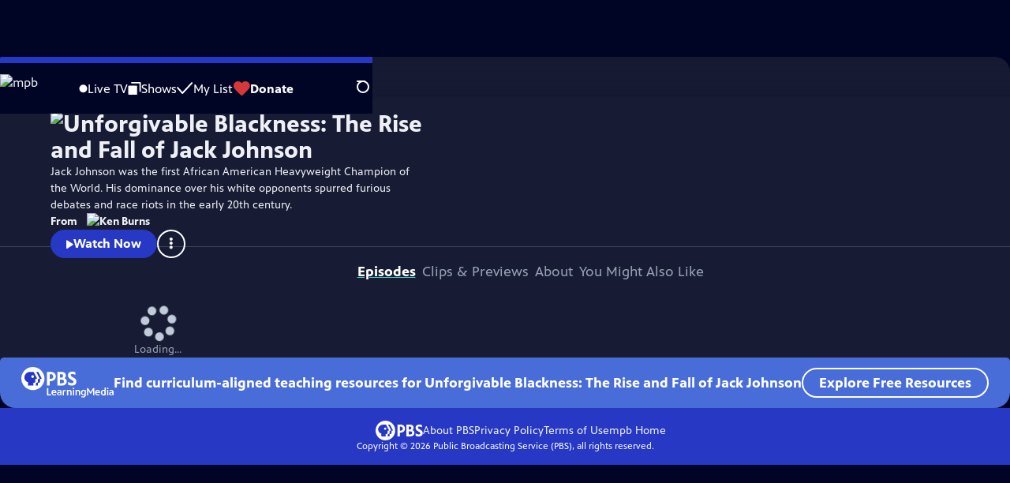

--- FILE ---
content_type: text/html; charset=utf-8
request_url: https://video.mpbonline.org/show/unforgivable-blackness-rise-and-fall-jack-johnson/
body_size: 47648
content:
<!DOCTYPE html><html lang="en" data-scroll-behavior="smooth"><head><meta charSet="utf-8"/><meta name="viewport" content="width=device-width, initial-scale=1"/><link rel="preload" as="image" imageSrcSet="https://image.pbs.org/stations/wmpn-white-single-brand-logo-eqlMNok.png?format=avif&amp;resize=170x 1x, https://image.pbs.org/stations/wmpn-white-single-brand-logo-eqlMNok.png?format=avif&amp;resize=340x 2x"/><link rel="preload" as="image" imageSrcSet="https://image.pbs.org/video-assets/qULNnch-asset-mezzanine-16x9-HC4vZZM.jpg?format=webp&amp;resize=320x180 320w, https://image.pbs.org/video-assets/qULNnch-asset-mezzanine-16x9-HC4vZZM.jpg?format=webp&amp;resize=480x270 480w, https://image.pbs.org/video-assets/qULNnch-asset-mezzanine-16x9-HC4vZZM.jpg?format=webp&amp;resize=768x432 768w, https://image.pbs.org/video-assets/qULNnch-asset-mezzanine-16x9-HC4vZZM.jpg?format=webp&amp;resize=860x484 860w" imageSizes="
    (min-width: 1700px) 1700px,
    100vw
  " fetchPriority="high"/><link rel="stylesheet" href="/_next/static/chunks/3fc7fb7d874fbbab.css" data-precedence="next"/><link rel="stylesheet" href="/_next/static/chunks/9cf2f0373bf27d9a.css" data-precedence="next"/><link rel="stylesheet" href="/_next/static/chunks/8b59ec997d49560f.css" data-precedence="next"/><link rel="stylesheet" href="/_next/static/chunks/dae3333ae51e14ce.css" data-precedence="next"/><link rel="stylesheet" href="/_next/static/chunks/798a8b25835e01cd.css" data-precedence="next"/><link rel="stylesheet" href="/_next/static/chunks/3c2085697cb451a4.css" data-precedence="next"/><link rel="stylesheet" href="/_next/static/chunks/81a30dde08a34e1c.css" data-precedence="next"/><link rel="preload" as="script" fetchPriority="low" href="/_next/static/chunks/4e1b247cec93b429.js"/><script src="/_next/static/chunks/9e53f19a2e4d8ebc.js" async=""></script><script src="/_next/static/chunks/fb1a0fbcbcb70954.js" async=""></script><script src="/_next/static/chunks/77c9025903913c37.js" async=""></script><script src="/_next/static/chunks/f16c94d7792a833b.js" async=""></script><script src="/_next/static/chunks/turbopack-f6e196002a0a09d8.js" async=""></script><script src="/_next/static/chunks/dd4dd01088920e08.js" async=""></script><script src="/_next/static/chunks/ec5ba5291790a938.js" async=""></script><script src="/_next/static/chunks/cd6c3f75e59698ca.js" async=""></script><script src="/_next/static/chunks/6ae9c41d74d90ee6.js" async=""></script><script src="/_next/static/chunks/2e0198e99cdf50d1.js" async=""></script><script src="/_next/static/chunks/04318e7a8d79f6b9.js" async=""></script><script src="/_next/static/chunks/86e23d1c77450768.js" async=""></script><script src="/_next/static/chunks/6fc62e33a466753d.js" async=""></script><script src="/_next/static/chunks/a035f940678f96c6.js" async=""></script><script src="/_next/static/chunks/be407ff0e2a363f9.js" async=""></script><script src="/_next/static/chunks/6b7a3e0690694d7a.js" async=""></script><script src="/_next/static/chunks/c698c3e2bcfca449.js" async=""></script><script src="/_next/static/chunks/bae41d756d1c627a.js" async=""></script><link rel="preload" href="/_next/static/chunks/41d0f7ba259cabe7.css" as="style"/><link rel="preload" href="https://www.googletagmanager.com/gtm.js?id=GTM-TWTDGH&amp;l=GTMDataLayer" as="script"/><link rel="icon" href="/favicons/favicon.ico" sizes="48x48"/><link rel="icon" href="/favicons/favicon.svg" type="image/svg+xml"/><link rel="apple-touch-icon" href="/favicons/favicon-180x180.png"/><link rel="manifest" href="/manifest.webmanifest" crossorigin="use-credentials"/><title>Unforgivable Blackness: The Rise and Fall of Jack Johnson | mpb</title><meta name="description" content="Jack Johnson was the first African American Heavyweight Champion of the World."/><link rel="canonical" href="https://www.pbs.org/show/unforgivable-blackness-rise-and-fall-jack-johnson/"/><meta property="og:title" content="Unforgivable Blackness: The Rise and Fall of Jack Johnson"/><meta property="og:description" content="Jack Johnson was the first African American Heavyweight Champion of the World."/><meta property="og:url" content="https://video.mpbonline.org/show/unforgivable-blackness-rise-and-fall-jack-johnson/"/><meta property="og:image" content="https://image.pbs.org/video-assets/pbs/unforgivable-blackness-rise-and-fall-jack-johnson/198927/images/mezzanine_944.jpg?focalcrop=1200x630x50x10&amp;format=auto"/><meta property="og:image:width" content="1200"/><meta property="og:image:height" content="630"/><meta property="og:type" content="video.tv_show"/><meta name="twitter:card" content="summary_large_image"/><meta name="twitter:title" content="Unforgivable Blackness: The Rise and Fall of Jack Johnson"/><meta name="twitter:description" content="Jack Johnson was the first African American Heavyweight Champion of the World."/><meta name="twitter:image" content="https://image.pbs.org/video-assets/pbs/unforgivable-blackness-rise-and-fall-jack-johnson/198927/images/mezzanine_944.jpg?focalcrop=1200x630x50x10&amp;format=auto"/><meta name="twitter:image:width" content="1200"/><meta name="twitter:image:height" content="630"/><meta name="sentry-trace" content="8f44a5bfe0aafecef977f72dd554c799-58693e9508dcf3a0-1"/><meta name="baggage" content="sentry-environment=production,sentry-public_key=288f494e62479c514a3e89974e97e130,sentry-trace_id=8f44a5bfe0aafecef977f72dd554c799,sentry-org_id=260369,sentry-transaction=GET%20%2Fshow%2F%5Bslug%5D,sentry-sampled=true,sentry-sample_rand=0.6152536504130661,sentry-sample_rate=1"/><script src="/_next/static/chunks/a6dad97d9634a72d.js" noModule=""></script></head><body><div hidden=""><!--$--><!--/$--></div><a href="#maincontent" class="SkipContent-module-scss-module__pSrA9W__skip_link">Skip to Main Content</a><header class="Navigation-module-scss-module__qD8n8q__navigation"><nav class="UtilityNav-module-scss-module__R7DPYG__utility_nav"><a class="NavLink-module-scss-module__CrqL6W__nav_link UtilityNav-module-scss-module__R7DPYG__home_link UtilityNav-module-scss-module__R7DPYG__svp_home_link" href="/"><img src="https://image.pbs.org/stations/wmpn-white-single-brand-logo-eqlMNok.png?format=avif&amp;resize=170x" srcSet="https://image.pbs.org/stations/wmpn-white-single-brand-logo-eqlMNok.png?format=avif&amp;resize=170x 1x, https://image.pbs.org/stations/wmpn-white-single-brand-logo-eqlMNok.png?format=avif&amp;resize=340x 2x" alt="mpb" width="170" loading="eager" class="UtilityNav-module-scss-module__R7DPYG__svp_station_logo"/></a><ul class="UtilityNav-module-scss-module__R7DPYG__utility_nav_links"><li class=""><a class="NavLink-module-scss-module__CrqL6W__nav_link" href="/livestream/"><svg xmlns="http://www.w3.org/2000/svg" fill="none" viewBox="0 0 11 11" class="UtilityNav-module-scss-module__R7DPYG__live_tv_icon"><circle cx="5.475" cy="5.25" r="5" fill="#fff"></circle></svg>Live TV</a></li><li class=""><a class="NavLink-module-scss-module__CrqL6W__nav_link" href="/shows/"><svg xmlns="http://www.w3.org/2000/svg" fill="none" viewBox="0 0 17 16" class="UtilityNav-module-scss-module__R7DPYG__shows_icon"><path fill="#fff" d="M15.619 0H4.944a.857.857 0 0 0 0 1.713h9.817v9.816a.857.857 0 0 0 1.714 0V.856a.856.856 0 0 0-.856-.857"></path><path fill="#fff" d="M11.017 4.599H1.332a.857.857 0 0 0-.857.856v9.688c0 .473.384.857.857.857h9.685a.857.857 0 0 0 .857-.857V5.455a.855.855 0 0 0-.857-.856"></path></svg>Shows</a></li><li class="MyListMenuItem-module-scss-module__xpFxCW__my_list_menu_item"><a class="NavLink-module-scss-module__CrqL6W__nav_link MyListMenuItem-module-scss-module__xpFxCW__my_list_link" href="/my-list/"><svg xmlns="http://www.w3.org/2000/svg" fill="none" viewBox="0 0 21 16" class="MyListMenuItem-module-scss-module__xpFxCW__my_list_icon"><path fill="#fff" d="m.386 7.854 6.121 6.809c.188.212.45.325.737.337.288 0 .55-.112.737-.325l11.88-12.78c.375-.4.35-1.036-.05-1.411a1.003 1.003 0 0 0-1.411.05L7.257 12.514 1.86 6.518A.993.993 0 0 0 .45 6.443c-.4.362-.438 1-.063 1.411"></path></svg>My List</a></li><li class="UtilityNav-module-scss-module__R7DPYG__push DonateMenuItem-module-scss-module__Lf9vAq__donate_menu_item"><a target="_blank" rel="noopener noreferrer" class="DonateMenuItem-module-scss-module__Lf9vAq__donate_link" href="https://donate.mpbfoundation.org/mspb/donate"><svg xmlns="http://www.w3.org/2000/svg" fill="none" viewBox="0 0 22 18" class="DonateMenuItem-module-scss-module__Lf9vAq__donate_icon"><path fill="#D6383A" d="M21.765 5.812C21.765 2.596 19.169 0 15.977 0a5.77 5.77 0 0 0-4.597 2.276A5.77 5.77 0 0 0 6.784 0C3.592 0 .995 2.607.995 5.812c0 1.678.703 3.184 1.83 4.242l6.96 7.234s1.542 1.602 3.138 0l6.98-7.202a5.82 5.82 0 0 0 1.862-4.274"></path></svg>Donate</a><div class="DonateMenuItem-module-scss-module__Lf9vAq__donate_menu"><div class="DonateMenuItem-module-scss-module__Lf9vAq__donate_menu_inner"><img src="https://image.pbs.org/stations/wmpn-white-cobranded-logo-0rgg7sF.png?format=avif&amp;resize=165x" srcSet="https://image.pbs.org/stations/wmpn-white-cobranded-logo-0rgg7sF.png?format=avif&amp;resize=165x 1x, https://image.pbs.org/stations/wmpn-white-cobranded-logo-0rgg7sF.png?format=avif&amp;resize=330x 2x" alt="mpb" width="165" loading="lazy"/><p class="DonateMenuItem-module-scss-module__Lf9vAq__donate_menu_intro">Support your local PBS station in our mission to inspire, enrich, and educate.</p><a class="Button-module-scss-module__gW1A4G__red Button-module-scss-module__gW1A4G__max" href="https://donate.mpbfoundation.org/mspb/donate">Donate to <!-- -->mpb</a><img alt="" aria-hidden="true" loading="lazy" width="285" height="223" decoding="async" data-nimg="1" class="DonateMenuItem-module-scss-module__Lf9vAq__donate_illustration" style="color:transparent" src="/_next/static/media/woman-with-plant.25be5bcc.svg"/></div></div></li></ul><div class="SignInOrProfile-module-scss-module__2rt2Dq__sign_in_or_profile_svp undefined"></div><div class="SearchMenu-module-scss-module__GeHO2W__search_menu_wrapper"><button aria-label="Open Search Menu" role="button" class="SearchButtonLink-module-scss-module__MiMj1G__search_button"><div class="SearchButtonLink-module-scss-module__MiMj1G__search_icon" aria-hidden="true"><div class="SearchButtonLink-module-scss-module__MiMj1G__circle"></div><div class="SearchButtonLink-module-scss-module__MiMj1G__line_1"></div><div class="SearchButtonLink-module-scss-module__MiMj1G__line_2"></div><div class="SearchButtonLink-module-scss-module__MiMj1G__line_3"></div></div></button><a class="NavLink-module-scss-module__CrqL6W__nav_link SearchButtonLink-module-scss-module__MiMj1G__search_link SearchMenu-module-scss-module__GeHO2W__search_link" href="/search/"><span class="visuallyhidden">Search</span><div class="SearchButtonLink-module-scss-module__MiMj1G__search_icon" aria-hidden="true"><div class="SearchButtonLink-module-scss-module__MiMj1G__circle"></div><div class="SearchButtonLink-module-scss-module__MiMj1G__line_1"></div><div class="SearchButtonLink-module-scss-module__MiMj1G__line_2"></div><div class="SearchButtonLink-module-scss-module__MiMj1G__line_3"></div></div></a><div class="SearchMenu-module-scss-module__GeHO2W__search_menu"><div class="SearchMenu-module-scss-module__GeHO2W__search_menu_inner"><form class="SearchMenu-module-scss-module__GeHO2W__search_form" action="/search/"><input type="search" aria-label="Search PBS" autoComplete="off" placeholder="Search" class="SearchMenu-module-scss-module__GeHO2W__search_input" name="q"/><button type="submit" aria-label="Go" class="SearchMenu-module-scss-module__GeHO2W__search_submit_button"><svg xmlns="http://www.w3.org/2000/svg" fill="none" viewBox="0 0 20 20"><path d="m19.538 18.17-.029-.029.015-.014-5.53-5.53c2.374-3.072 2.16-7.493-.655-10.308a7.805 7.805 0 0 0-11.046 0 7.8 7.8 0 0 0 0 11.047 7.8 7.8 0 0 0 5.516 2.289c1.635 0 3.27-.512 4.635-1.522l5.559 5.56.028.028a1.073 1.073 0 0 0 1.507 0c.412-.441.412-1.11 0-1.521M3.8 11.828a5.7 5.7 0 0 1-1.664-4.024c0-1.521.597-2.943 1.664-4.009a5.66 5.66 0 0 1 4.009-1.663c1.521 0 2.943.597 4.009 1.663a5.66 5.66 0 0 1 1.663 4.01c0 1.279-.412 2.487-1.18 3.468l-1.023 1.024a5.65 5.65 0 0 1-3.47 1.18 5.59 5.59 0 0 1-4.008-1.65"></path></svg></button></form></div></div></div><div class="MobileMenu-module-scss-module__3wVdMG__mobile_menu_wrapper"><button aria-label="Open Main Menu" role="button" class="MobileMenuButton-module-scss-module__d9Vn_G__mobile_menu_button"><div aria-hidden="true" class="MobileMenuButton-module-scss-module__d9Vn_G__hamburger"><span class="MobileMenuButton-module-scss-module__d9Vn_G__hamburger_line"></span><span class="MobileMenuButton-module-scss-module__d9Vn_G__hamburger_line"></span><span class="MobileMenuButton-module-scss-module__d9Vn_G__hamburger_line"></span><span class="MobileMenuButton-module-scss-module__d9Vn_G__hamburger_line"></span></div></button><nav class="MobileMenu-module-scss-module__3wVdMG__mobile_menu"><div class="MobileMenu-module-scss-module__3wVdMG__mobile_menu_inner"><div class="MobileMenu-module-scss-module__3wVdMG__genres_toggle"><svg xmlns="http://www.w3.org/2000/svg" fill="none" viewBox="0 0 17 17"><rect width="7.149" height="7.149" x="0.961" y="0.719" fill="#fff" rx="1"></rect><rect width="7.149" height="7.149" x="9.642" y="0.719" fill="#fff" rx="1"></rect><rect width="7.149" height="7.149" x="0.961" y="9.57" fill="#fff" rx="1"></rect><rect width="7.149" height="7.149" x="9.642" y="9.57" fill="#fff" rx="1"></rect></svg><button class="MobileMenu-module-scss-module__3wVdMG__genres_button" role="button">Genres</button></div><ul class="MobileMenu-module-scss-module__3wVdMG__genre_links"><li><a class="NavLink-module-scss-module__CrqL6W__nav_link MobileMenu-module-scss-module__3wVdMG__mobile_menu_genre_nav_link" href="/explore/passport/"><svg xmlns="http://www.w3.org/2000/svg" fill="none" viewBox="0 0 18 19" class="MobileMenu-module-scss-module__3wVdMG__passport_compass"><circle cx="9" cy="9.5" r="9" fill="#5680FF"></circle><path fill="#fff" fill-rule="evenodd" d="M.919 9.535c0-4.426 3.62-8.027 8.07-8.027s8.07 3.601 8.07 8.027c0 4.427-3.62 8.028-8.07 8.028S.919 13.962.919 9.535m6.498-1.562 1.54-5.215c-3.733.017-6.766 3.034-6.783 6.748zM2.174 9.566 7.417 11.1l1.54 5.215c-3.733-.016-6.766-3.034-6.783-6.748Zm6.846 6.748 1.54-5.215 5.243-1.533c-.017 3.714-3.05 6.732-6.783 6.748m6.784-6.808c-.017-3.714-3.05-6.731-6.783-6.748l1.54 5.215z" clip-rule="evenodd"></path><path fill="#fff" fill-rule="evenodd" d="m6.934 6.508-.224.76-.765.224-1.19-2.168 2.18 1.184Zm6.288-1.184-1.19 2.168-.764-.223-.225-.761 2.18-1.184Zm-2.179 7.239.225-.761.765-.224 1.19 2.168zm-5.099-.985-1.19 2.168 2.18-1.183-.224-.761z" clip-rule="evenodd"></path></svg>Best of PBS Passport</a></li><li><a class="NavLink-module-scss-module__CrqL6W__nav_link MobileMenu-module-scss-module__3wVdMG__mobile_menu_genre_nav_link" href="/explore/arts/">Arts &amp; Music</a></li><li><a class="NavLink-module-scss-module__CrqL6W__nav_link MobileMenu-module-scss-module__3wVdMG__mobile_menu_genre_nav_link" href="/explore/culture/">Culture</a></li><li><a class="NavLink-module-scss-module__CrqL6W__nav_link MobileMenu-module-scss-module__3wVdMG__mobile_menu_genre_nav_link" href="/explore/documentaries-and-indie-films/">Documentaries &amp; Indie Films</a></li><li><a class="NavLink-module-scss-module__CrqL6W__nav_link MobileMenu-module-scss-module__3wVdMG__mobile_menu_genre_nav_link" href="/explore/drama/">Drama</a></li><li><a class="NavLink-module-scss-module__CrqL6W__nav_link MobileMenu-module-scss-module__3wVdMG__mobile_menu_genre_nav_link" href="/explore/henry-louis-gates-jr/">Dr. Henry Louis Gates Jr.</a></li><li><a class="NavLink-module-scss-module__CrqL6W__nav_link MobileMenu-module-scss-module__3wVdMG__mobile_menu_genre_nav_link" href="/explore/pbs-america-at-250/">PBS America @ 250</a></li><li><a class="NavLink-module-scss-module__CrqL6W__nav_link MobileMenu-module-scss-module__3wVdMG__mobile_menu_genre_nav_link" href="/explore/food/">Food</a></li><li><a class="NavLink-module-scss-module__CrqL6W__nav_link MobileMenu-module-scss-module__3wVdMG__mobile_menu_genre_nav_link" href="/explore/history/">History</a></li><li><a class="NavLink-module-scss-module__CrqL6W__nav_link MobileMenu-module-scss-module__3wVdMG__mobile_menu_genre_nav_link" href="/explore/home-and-how-to/">Home &amp; How-To</a></li><li><a class="NavLink-module-scss-module__CrqL6W__nav_link MobileMenu-module-scss-module__3wVdMG__mobile_menu_genre_nav_link" href="/explore/news-and-public-affairs/">News &amp; Public Affairs</a></li><li><a class="NavLink-module-scss-module__CrqL6W__nav_link MobileMenu-module-scss-module__3wVdMG__mobile_menu_genre_nav_link" href="/explore/science-and-nature/">Science &amp; Nature</a></li></ul><ul class="MobileMenu-module-scss-module__3wVdMG__links"><li><a class="NavLink-module-scss-module__CrqL6W__nav_link" href="/livestream/"><svg xmlns="http://www.w3.org/2000/svg" fill="none" viewBox="0 0 11 11" class="MobileMenu-module-scss-module__3wVdMG__live_tv_icon"><circle cx="5.475" cy="5.25" r="5" fill="#fff"></circle></svg>Live TV</a></li><li><a class="NavLink-module-scss-module__CrqL6W__nav_link" href="/shows/"><svg xmlns="http://www.w3.org/2000/svg" fill="none" viewBox="0 0 17 16"><path fill="#fff" d="M15.619 0H4.944a.857.857 0 0 0 0 1.713h9.817v9.816a.857.857 0 0 0 1.714 0V.856a.856.856 0 0 0-.856-.857"></path><path fill="#fff" d="M11.017 4.599H1.332a.857.857 0 0 0-.857.856v9.688c0 .473.384.857.857.857h9.685a.857.857 0 0 0 .857-.857V5.455a.855.855 0 0 0-.857-.856"></path></svg>Shows</a></li><li><a class="NavLink-module-scss-module__CrqL6W__nav_link" href="/my-list/shows/"><svg xmlns="http://www.w3.org/2000/svg" fill="none" viewBox="0 0 21 16"><path fill="#fff" d="m.386 7.854 6.121 6.809c.188.212.45.325.737.337.288 0 .55-.112.737-.325l11.88-12.78c.375-.4.35-1.036-.05-1.411a1.003 1.003 0 0 0-1.411.05L7.257 12.514 1.86 6.518A.993.993 0 0 0 .45 6.443c-.4.362-.438 1-.063 1.411"></path></svg>My List</a></li><li><a href="https://donate.mpbfoundation.org/mspb/donate"><svg xmlns="http://www.w3.org/2000/svg" fill="none" viewBox="0 0 22 18"><path fill="#D6383A" d="M21.765 5.812C21.765 2.596 19.169 0 15.977 0a5.77 5.77 0 0 0-4.597 2.276A5.77 5.77 0 0 0 6.784 0C3.592 0 .995 2.607.995 5.812c0 1.678.703 3.184 1.83 4.242l6.96 7.234s1.542 1.602 3.138 0l6.98-7.202a5.82 5.82 0 0 0 1.862-4.274"></path></svg>Donate</a></li><li class="MobileMenu-module-scss-module__3wVdMG__personal"><button class="Button-module-scss-module__gW1A4G__white_ghost Button-module-scss-module__gW1A4G__max">Sign In</button></li></ul></div></nav></div></nav></header><main id="maincontent" tabindex="0"><div class="ModalPageTransition-module-scss-module__6oXdwq__modal_page_transition"><div class="ShowDetailHero-module-scss-module__TF6dtq__detail_hero"><a class="BackButton-module-scss-module__C-d13a__back_button ShowDetailHero-module-scss-module__TF6dtq__detail_hero_back_button" aria-label="Go Home" href="/"><svg xmlns="http://www.w3.org/2000/svg" viewBox="0 0 34 35"><path d="M19.358 17.782 33.24 3.9a1.846 1.846 0 0 0 0-2.588 1.846 1.846 0 0 0-2.588 0L16.77 15.429 3.123 1.547a1.846 1.846 0 0 0-2.589 0 1.846 1.846 0 0 0 0 2.588l13.883 13.883L.534 31.664a1.846 1.846 0 0 0 0 2.588 1.846 1.846 0 0 0 2.589 0L17.005 20.37l13.882 13.883a1.846 1.846 0 0 0 2.588 0 1.846 1.846 0 0 0 0-2.588z"></path></svg></a><div class="ShowDetailHero-module-scss-module__TF6dtq__detail_hero_background_image"><div class="MezzanineVideoInitializer-module-scss-module__RvZp-W__mezzanine_video_initializer ShowDetailHero-module-scss-module__TF6dtq__detail_hero_mezzanine_video_initializer"><img src="https://image.pbs.org/video-assets/qULNnch-asset-mezzanine-16x9-HC4vZZM.jpg?format=webp&amp;resize=860x483.75" srcSet="https://image.pbs.org/video-assets/qULNnch-asset-mezzanine-16x9-HC4vZZM.jpg?format=webp&amp;resize=320x180 320w, https://image.pbs.org/video-assets/qULNnch-asset-mezzanine-16x9-HC4vZZM.jpg?format=webp&amp;resize=480x270 480w, https://image.pbs.org/video-assets/qULNnch-asset-mezzanine-16x9-HC4vZZM.jpg?format=webp&amp;resize=768x432 768w, https://image.pbs.org/video-assets/qULNnch-asset-mezzanine-16x9-HC4vZZM.jpg?format=webp&amp;resize=860x484 860w" sizes="
    (min-width: 1700px) 1700px,
    100vw
  " alt="The Jim Crow Era" width="860" height="483.75" loading="eager" fetchPriority="high"/><button class="WatchVideoButton-module-scss-module__imCtkW__watch_video_button"><div class="WatchVideoButton-module-scss-module__imCtkW__watch_video_button_icon"><svg xmlns="http://www.w3.org/2000/svg" class="play_svg__play" viewBox="0 0 10 12"><path d="M9.37 6.05.89.75C.73.65.57.74.57.9v10.7c0 .16.16.24.32.16l8.48-5.31c.15-.16.15-.32 0-.4"></path></svg></div><span class="WatchVideoButton-module-scss-module__imCtkW__watch_video_button_text">Watch <!-- -->Clip</span></button></div></div><div class="ShowDetailHero-module-scss-module__TF6dtq__detail_hero_overlay"><h1 class="ShowDetailHero-module-scss-module__TF6dtq__detail_hero_show_name"><img src="https://image.pbs.org/contentchannels/RmXqcKV-white-logo-41-LmwOIeT.png?format=avif&amp;resize=300x" srcSet="https://image.pbs.org/contentchannels/RmXqcKV-white-logo-41-LmwOIeT.png?format=avif&amp;resize=300x 1x, https://image.pbs.org/contentchannels/RmXqcKV-white-logo-41-LmwOIeT.png?format=avif&amp;resize=600x 2x" alt="Unforgivable Blackness: The Rise and Fall of Jack Johnson" width="300" loading="lazy"/></h1><div class="ShowDetailHero-module-scss-module__TF6dtq__detail_hero_description"><p class="">Jack Johnson was the first African American Heavyweight Champion of the World. His dominance over his white opponents spurred furious debates and race riots in the early 20th century.</p></div><p class="FromFranchise-module-scss-module__Ufabga__from_franchise">From<a class="FromFranchise-module-scss-module__Ufabga__from_franchise__link" href="/franchise/ken-burns/"><img src="https://image.pbs.org/contentchannels/Pdd5KQc-white-logo-41-0IJv1Ft.png?format=avif&amp;resize=120x" srcSet="https://image.pbs.org/contentchannels/Pdd5KQc-white-logo-41-0IJv1Ft.png?format=avif&amp;resize=120x 1x, https://image.pbs.org/contentchannels/Pdd5KQc-white-logo-41-0IJv1Ft.png?format=avif&amp;resize=240x 2x" alt="Ken Burns" width="120" loading="lazy"/></a></p><div class="ShowDetailHero-module-scss-module__TF6dtq__detail_hero_overlay_buttons"><a class="Button-module-scss-module__gW1A4G__blue" href="/video/unforgivable-blackness-rise-and-fall-jack-johnson-part-1/"><svg xmlns="http://www.w3.org/2000/svg" class="play_svg__play" viewBox="0 0 10 12"><path d="M9.37 6.05.89.75C.73.65.57.74.57.9v10.7c0 .16.16.24.32.16l8.48-5.31c.15-.16.15-.32 0-.4"></path></svg>Watch Now</a><a class="Button-module-scss-module__gW1A4G__white_ghost ShowDetailHero-module-scss-module__TF6dtq__detail_hero_overlay_buttons_website_button" target="_blank" rel="noopener noreferrer" href="https://www.pbs.org/kenburns/unforgivable-blackness/">Visit Official Site</a><button aria-expanded="false" aria-haspopup="dialog" title="Toggle Menu" class="KabobMenu-module-scss-module__4qPNsG__kabob_menu_button ShowDetailHero-module-scss-module__TF6dtq__detail_hero_overlay_buttons_kabob_menu"><svg xmlns="http://www.w3.org/2000/svg" class="kabob_svg__kabob-icon" viewBox="0 0 7 22"><circle cx="3.25" cy="2.83" r="2.5"></circle><circle cx="3.25" cy="10.5" r="2.5"></circle><circle cx="3.25" cy="18.17" r="2.5"></circle></svg></button></div></div></div><div class="TabContainer-module-scss-module__GvLkYW__tab_container"><ul class="TabContainer-module-scss-module__GvLkYW__tabs" role="tablist"><li role="presentation"><a id="tab1" class="Tab-module-scss-module__wnxuWW__tab_link Tab-module-scss-module__wnxuWW__is_active" href="#Episodes" role="tab">Episodes</a></li><li role="presentation"><a id="tab2" class="Tab-module-scss-module__wnxuWW__tab_link false" href="#Clips &amp; Previews" tabindex="-1" role="tab">Clips &amp; Previews</a></li><li role="presentation"><a id="tab3" class="Tab-module-scss-module__wnxuWW__tab_link false" href="#About" tabindex="-1" role="tab">About</a></li><li role="presentation"><a id="tab4" class="Tab-module-scss-module__wnxuWW__tab_link false" href="#You Might Also Like" tabindex="-1" role="tab">You Might Also Like</a></li></ul><div class="TabContainer-module-scss-module__GvLkYW__tab_sections"><section aria-labelledby="tab1" class="TabContainer-module-scss-module__GvLkYW__tab_panel" id="section1" role="tabpanel" tabindex="-1"><div class="EpisodesTab-module-scss-module__XEsIWW__episodes_tab"><div class="SeasonNavigator-module-scss-module__aSGO1G__season_navigator"><div class="SeasonNavigator-module-scss-module__aSGO1G__season_navigator__episodes"><div class="LoadingSpinner-module-scss-module__wroTyG__loading_spinner SeasonNavigator-module-scss-module__aSGO1G__season_navigator__loading" role="status"><svg class="LoadingSpinner-module-scss-module__wroTyG__loading_spinner_svg" xmlns="http://www.w3.org/2000/svg" viewBox="0 0 91.79 91.34"><circle cx="49.51" cy="11.33" r="11.33"></circle><circle cx="76.11" cy="26.99" r="11.33"></circle><circle cx="80.45" cy="57.55" r="11.33"></circle><circle cx="59.27" cy="80" r="11.33"></circle><circle cx="28.51" cy="77.43" r="11.33"></circle><circle cx="11.33" cy="51.79" r="11.33"></circle><circle cx="20.68" cy="22.37" r="11.33"></circle></svg><span class="LoadingSpinner-module-scss-module__wroTyG__loading_spinner__text false">Loading...</span></div></div></div><div class="SponsorshipUnit-module-scss-module__fSHMQW__sponsorship_unit" style="width:max-content;min-width:300px;min-height:279px"><div id="medium-rectangle-half-page-episodes-tab"></div><div class="SponsorshipUnit-module-scss-module__fSHMQW__sponsorship_explanation"><p class="SponsorshipUnit-module-scss-module__fSHMQW__sponsorship_explanation__text">Providing Support for PBS.org</p><a target="_blank" class="SponsorshipUnit-module-scss-module__fSHMQW__sponsorship_explanation__link" rel="noopener noreferrer" href="https://pbs.org/online-sponsorship-support">Learn More<span class="visuallyhidden">about PBS online sponsorship</span></a></div></div></div><div class="LearningMediaBadge-module-scss-module__MXny4G__learning_media_badge"><svg xmlns="http://www.w3.org/2000/svg" fill="none" aria-label="PBS Learning Media" viewBox="0 0 176 60"><path fill="#2638C4" d="M21.5 42C32.822 42 42 32.822 42 21.5S32.822 1 21.5 1 1 10.178 1 21.5 10.178 42 21.5 42"></path><path fill="#fff" d="M119.126 43.484a9.1 9.1 0 0 1 3.774.805v9.127a4.67 4.67 0 0 1-1.213 3.355 5.4 5.4 0 0 1-3.908 1.208 12.3 12.3 0 0 1-3.1-.403V55.43a7.9 7.9 0 0 0 3.1.537 3.17 3.17 0 0 0 2.156-.672 2.17 2.17 0 0 0 .674-1.878v-.135c-.642.263-1.328.4-2.022.403a5.5 5.5 0 0 1-2.56-.537 4.37 4.37 0 0 1-1.752-1.745 6.1 6.1 0 0 1-.674-2.684 4.89 4.89 0 0 1 3.372-5.03 4.9 4.9 0 0 1 2.153-.204zm46.762.134v10.2h-2.291v-10.2zm-4.986-4.697v14.36a9.9 9.9 0 0 1-4.043.806 5.02 5.02 0 0 1-3.773-1.343 6.22 6.22 0 0 1-.809-6.844 5 5 0 0 1 2.753-2.285 5.02 5.02 0 0 1 3.581.137v-4.831zM92.31 43.484a3.37 3.37 0 0 1 2.56.94 3.46 3.46 0 0 1 .943 2.684v6.844h-2.29V47.51a2.7 2.7 0 0 0-.405-1.476 1.56 1.56 0 0 0-1.347-.537 4.8 4.8 0 0 0-1.348.269c-.404.268-.674.537-1.078.805v7.247h-2.291v-10.2h1.887l.134.94c.384-.365.844-.64 1.348-.806q.931-.218 1.886-.268zm-7.547.134V45.9a3.8 3.8 0 0 0-1.213-.134 2.51 2.51 0 0 0-2.29 1.342v6.979h-2.292V43.752h1.887l.27 1.343a2.7 2.7 0 0 1 1.078-1.074 2.7 2.7 0 0 1 1.482-.403 1.5 1.5 0 0 1 1.078 0m-33.285-3.623v11.81h5.12v2.147h-7.546V39.995zm49.187 3.623v10.2h-2.291v-10.2zm26.682-3.623 4.851 7.784 4.851-7.784h2.022v13.957h-2.291v-9.529l-4.312 6.711h-.674l-4.313-6.845v9.53h-2.29V39.994zM72.5 43.485a4.93 4.93 0 0 1 3.234 1.073 4.02 4.02 0 0 1 1.078 2.952v6.174h-1.886l-.27-.94a5.5 5.5 0 0 1-3.234 1.074 3.3 3.3 0 0 1-2.426-.805 3.23 3.23 0 0 1-.943-2.282 2.4 2.4 0 0 1 .295-1.417c.241-.431.608-.78 1.053-.998.974-.58 2.1-.86 3.234-.806a7.7 7.7 0 0 1 1.752.135v-.135a2.85 2.85 0 0 0-.405-1.61c-.27-.403-.943-.537-1.751-.537-.54 0-1.078.134-1.618.134-.557.118-1.1.298-1.617.537v-2.013c1.142-.32 2.319-.5 3.504-.537zm35.981 0a3.37 3.37 0 0 1 2.56.938 3.47 3.47 0 0 1 .943 2.685v6.844h-2.291V47.51a2.67 2.67 0 0 0-.404-1.476 1.57 1.57 0 0 0-1.347-.537 4.8 4.8 0 0 0-1.348.269c-.404.268-.674.537-1.078.805v7.247h-2.156v-10.2h1.886l.135.94c.384-.365.844-.64 1.348-.806a8 8 0 0 1 1.752-.268zm63.201 0a4.93 4.93 0 0 1 3.234 1.073 4.03 4.03 0 0 1 1.079 2.952v6.174h-1.887l-.27-.94a5.5 5.5 0 0 1-3.234 1.074 3.3 3.3 0 0 1-2.425-.805 3.23 3.23 0 0 1-.944-2.282 2.43 2.43 0 0 1 1.348-2.415 5.77 5.77 0 0 1 3.234-.806 7.7 7.7 0 0 1 1.752.135v-.135a2.86 2.86 0 0 0-.404-1.61c-.27-.403-.944-.537-1.752-.537-.539 0-1.078.134-1.617.134-.558.118-1.1.298-1.617.537v-2.013c1.141-.32 2.318-.5 3.503-.537zm-26.143 0a4.18 4.18 0 0 1 2.426.67c.694.379 1.222 1 1.482 1.745.37.751.555 1.58.539 2.416.022.363-.024.727-.135 1.073h-6.738a2.78 2.78 0 0 0 .963 2.015 2.8 2.8 0 0 0 2.137.67 6.3 6.3 0 0 0 3.099-.806v2.013a4.8 4.8 0 0 1-1.482.537 8.3 8.3 0 0 1-1.887.134 5.2 5.2 0 0 1-2.83-.67 4.25 4.25 0 0 1-1.886-1.88 6.2 6.2 0 0 1-.674-2.818 5.35 5.35 0 0 1 2.426-4.563 8.7 8.7 0 0 1 2.56-.537zm-83.011 0a4.18 4.18 0 0 1 2.426.67c.694.379 1.222 1 1.482 1.745.37.751.555 1.58.539 2.416.022.363-.024.727-.135 1.073h-6.738a2.78 2.78 0 0 0 .963 2.015 2.8 2.8 0 0 0 2.137.67 6.3 6.3 0 0 0 3.1-.806v2.013c-.462.26-.963.44-1.483.537a8.3 8.3 0 0 1-1.887.134 5.2 5.2 0 0 1-2.83-.67 4.25 4.25 0 0 1-1.886-1.88 6.2 6.2 0 0 1-.674-2.818 6 6 0 0 1 .539-2.684 4.7 4.7 0 0 1 1.752-1.88 9.6 9.6 0 0 1 2.695-.536zm109.693 5.77a3.75 3.75 0 0 0-1.752.403 1.35 1.35 0 0 0-.808 1.208 1.21 1.21 0 0 0 .404.94c.294.267.68.412 1.078.402a3.77 3.77 0 0 0 2.426-.806v-1.879a2.2 2.2 0 0 0-1.348-.268m-99.182 0a3.75 3.75 0 0 0-1.752.403 1.35 1.35 0 0 0-.808 1.208 1.22 1.22 0 0 0 .404.94c.293.267.68.412 1.078.402.875 0 1.726-.283 2.426-.806v-1.879a2.43 2.43 0 0 0-1.348-.268m83.955-4.026a2.7 2.7 0 0 0-2.157.94 3.74 3.74 0 0 0-.808 2.415 3.26 3.26 0 0 0 .808 2.416 2.48 2.48 0 0 0 2.022.805 6.8 6.8 0 0 0 1.617-.268V45.63a2.18 2.18 0 0 0-1.482-.402zm-38.002.268a2.52 2.52 0 0 0-2.156.94 3.27 3.27 0 0 0-.809 2.416 3.82 3.82 0 0 0 .674 2.281 2.7 2.7 0 0 0 2.021.805 4.3 4.3 0 0 0 1.887-.402V45.63a6.6 6.6 0 0 0-1.617-.134zm-56.464 0a2.6 2.6 0 0 0-1.617.537 2.34 2.34 0 0 0-.809 1.61h4.582a2.8 2.8 0 0 0-.674-1.61 1.5 1.5 0 0 0-1.482-.537m83.146 0a2.6 2.6 0 0 0-1.617.537 2.34 2.34 0 0 0-.809 1.61h4.582a2.8 2.8 0 0 0-.674-1.61 1.61 1.61 0 0 0-1.482-.537M21.966 0A22.17 22.17 0 0 1 34.28 3.644a22.03 22.03 0 0 1 8.2 9.85 21.93 21.93 0 0 1 1.312 12.728 22 22 0 0 1-6.017 11.304 22.13 22.13 0 0 1-11.313 6.062c-4.29.86-8.741.432-12.788-1.23a22.1 22.1 0 0 1-9.94-8.105A21.95 21.95 0 0 1 6.421 6.49 22.13 22.13 0 0 1 21.966 0m77.486 39.458c.398-.01.784.134 1.078.402a1.435 1.435 0 0 1 .135 1.88l-.135.133c-.294.269-.68.413-1.078.403a1.8 1.8 0 0 1-1.078-.403 1.45 1.45 0 0 1-.405-.939 1.22 1.22 0 0 1 .405-.94 1.62 1.62 0 0 1 1.078-.536m65.223 0a1.54 1.54 0 0 1 1.078.402 1.435 1.435 0 0 1 .135 1.88l-.135.133a1.54 1.54 0 0 1-1.078.403 1.8 1.8 0 0 1-1.078-.403 1.45 1.45 0 0 1-.405-.939 1.23 1.23 0 0 1 .405-.94 1.34 1.34 0 0 1 1.078-.536M97.295 8.724a14.2 14.2 0 0 1 5.93 1.342v4.966a13.2 13.2 0 0 0-5.93-1.745c-2.02 0-3.099.805-3.099 2.147 0 1.88 1.887 2.953 4.312 4.16 2.426 1.209 6.604 3.356 6.604 8.188 0 4.831-3.504 7.65-9.164 7.65a13.34 13.34 0 0 1-6.738-2.014v-5.234a10.36 10.36 0 0 0 6.738 2.55c2.29 0 3.639-.94 3.639-2.416 0-1.879-1.213-2.55-4.448-4.294-3.234-1.745-6.198-3.758-6.198-8.187-.135-3.758 2.56-7.113 8.355-7.113zm-41.37.537c6.199 0 9.837 3.355 9.837 8.857 0 5.503-4.043 8.858-10.511 8.858h-1.078v8.321h-5.12V9.261zm20.887 0c4.986 0 8.086 2.55 8.086 6.71a5.8 5.8 0 0 1-.6 3.057 5.83 5.83 0 0 1-2.095 2.312 6.16 6.16 0 0 1 3.299 2.318 6.1 6.1 0 0 1 1.148 3.855c0 3.758-2.965 7.918-9.433 7.918h-8.49V9.261zm-44.47 0h-3.908l6.199 12.079c0 .134 0 .134.135.268.134.402-.135.805-.674.94l-2.426.536v4.43a2.67 2.67 0 0 1-.836 1.946 2.7 2.7 0 0 1-1.994.737h-1.213v5.235h3.909v-5.235h1.212a2.7 2.7 0 0 0 1.994-.737 2.69 2.69 0 0 0 .836-1.947v-4.429l2.426-.537c.135 0 .135 0 .27-.134a.73.73 0 0 0 .393-.787.7.7 0 0 0-.124-.287L32.342 9.262zm-8.894 0h-6.603c-1.445-.02-2.88.247-4.22.785a10.9 10.9 0 0 0-3.59 2.347 10.82 10.82 0 0 0-3.24 7.739 9.48 9.48 0 0 0 2.002 5.656 9.54 9.54 0 0 0 5.005 3.336v6.173h9.972v-5.234h1.213a2.7 2.7 0 0 0 1.994-.737 2.69 2.69 0 0 0 .836-1.947V22.95l2.426-.537a1.01 1.01 0 0 0 .673-.94c0-.133 0-.133-.134-.268zm53.769 14.897h-3.37v6.845h2.83c3.1 0 4.717-1.208 4.717-3.49 0-2.013-1.617-3.355-4.177-3.355M55.79 13.689h-1.482v8.993h1.617c3.1 0 4.986-1.745 4.986-4.564a4.63 4.63 0 0 0-1.602-3.314 4.67 4.67 0 0 0-3.519-1.114zm-34.229 2.014c.68 0 1.33.268 1.81.747a2.545 2.545 0 0 1-.83 4.159 2.57 2.57 0 0 1-3.345-1.38 2.5 2.5 0 0 1-.195-.976 2.46 2.46 0 0 1 .725-1.828 2.48 2.48 0 0 1 1.835-.722m54.847-2.013h-2.56v6.442h2.156a3.32 3.32 0 0 0 2.53-.814 3.3 3.3 0 0 0 1.108-2.408 3.02 3.02 0 0 0-.885-2.338 3.05 3.05 0 0 0-2.349-.882"></path></svg><span class="LearningMediaBadge-module-scss-module__MXny4G__learning_media_badge__copy_long">Find curriculum-aligned teaching resources for Unforgivable Blackness: The Rise and Fall of Jack Johnson</span><span class="LearningMediaBadge-module-scss-module__MXny4G__learning_media_badge__copy_short">Teaching resources for Unforgivable Blackness: The Rise and Fall of Jack Johnson</span><a class="Button-module-scss-module__gW1A4G__white_ghost LearningMediaBadge-module-scss-module__MXny4G__learning_media_badge__button" title="Unforgivable Blackness: The Rise and Fall of Jack Johnson" href="https://www.pbslearningmedia.org/collection/kenburnsclassroom/film/unforgivable-blackness/">Explore Free Resources</a></div></section><section aria-labelledby="tab2" hidden="" class="TabContainer-module-scss-module__GvLkYW__tab_panel" id="section2" role="tabpanel" tabindex="-1"><div class="ClipsAndPreviewsTab-module-scss-module__ClNjcG__episodes_tab"><div class="SeasonNavigator-module-scss-module__aSGO1G__season_navigator"><div class="SeasonNavigator-module-scss-module__aSGO1G__season_navigator__episodes"><div class="LoadingSpinner-module-scss-module__wroTyG__loading_spinner SeasonNavigator-module-scss-module__aSGO1G__season_navigator__loading" role="status"><svg class="LoadingSpinner-module-scss-module__wroTyG__loading_spinner_svg" xmlns="http://www.w3.org/2000/svg" viewBox="0 0 91.79 91.34"><circle cx="49.51" cy="11.33" r="11.33"></circle><circle cx="76.11" cy="26.99" r="11.33"></circle><circle cx="80.45" cy="57.55" r="11.33"></circle><circle cx="59.27" cy="80" r="11.33"></circle><circle cx="28.51" cy="77.43" r="11.33"></circle><circle cx="11.33" cy="51.79" r="11.33"></circle><circle cx="20.68" cy="22.37" r="11.33"></circle></svg><span class="LoadingSpinner-module-scss-module__wroTyG__loading_spinner__text false">Loading...</span></div></div></div><div class="SponsorshipUnit-module-scss-module__fSHMQW__sponsorship_unit" style="width:max-content;min-width:300px;min-height:279px"><div id="medium-rectangle-half-page-clips-preview-tab"></div><div class="SponsorshipUnit-module-scss-module__fSHMQW__sponsorship_explanation"><p class="SponsorshipUnit-module-scss-module__fSHMQW__sponsorship_explanation__text">Providing Support for PBS.org</p><a target="_blank" class="SponsorshipUnit-module-scss-module__fSHMQW__sponsorship_explanation__link" rel="noopener noreferrer" href="https://pbs.org/online-sponsorship-support">Learn More<span class="visuallyhidden">about PBS online sponsorship</span></a></div></div></div></section><section aria-labelledby="tab3" hidden="" class="TabContainer-module-scss-module__GvLkYW__tab_panel" id="section3" role="tabpanel" tabindex="-1"><div class="AboutTab-module-scss-module__YPQmhW__about_tab"><div class="AboutTab-module-scss-module__YPQmhW__about_tab_upper_content"><div class="ContentMetadata-module-scss-module__ZTOEHq__content_metadata AboutTab-module-scss-module__YPQmhW__content_metadata"><div class="ContentMetadata-module-scss-module__ZTOEHq__content_metadata__genre"><h3 class="ContentMetadata-module-scss-module__ZTOEHq__content_metadata__sub_title">Genre</h3><ul class="ContentMetadata-module-scss-module__ZTOEHq__content_metadata__genre_badges"><li><a class="Badge-module-scss-module__Wzi7zW__genre" href="/explore/history/">History</a></li></ul></div><div class="ContentMetadata-module-scss-module__ZTOEHq__content_metadata__share_this_video"><h3 class="ContentMetadata-module-scss-module__ZTOEHq__content_metadata__sub_title">Share this Show</h3><ul class="ContentMetadata-module-scss-module__ZTOEHq__content_metadata__share_this_video__links"><li><div class="CopyButton-module-scss-module__JGyxCG__copy_button"><button title="Copy link to video"><svg xmlns="http://www.w3.org/2000/svg" fill="#fff" aria-hidden="true" class="link_svg__pbs-link" viewBox="0 0 17 17"><path d="M9.7 1.8c.7-.7 1.7-1.1 2.8-1.1 2.2 0 3.9 1.8 3.9 3.9 0 1-.4 2-1.1 2.8l-1.4 1.4c-.2.1-.4.2-.6.2s-.4-.1-.5-.2-.2-.3-.2-.5.1-.4.2-.5l1.4-1.4c.5-.5.7-1.1.7-1.7 0-1.3-1.1-2.4-2.4-2.4-.7 0-1.3.3-1.7.7l-3 2.8c-.5.5-.7 1.1-.7 1.8 0 .8.4 1.6 1.1 2.1.2.1.3.3.3.5s0 .4-.1.6-.3.3-.5.3-.4 0-.6-.1c-1.1-.7-1.8-2-1.8-3.3 0-1 .4-2 1.1-2.8zm-.6 4.3c.2 0 .4 0 .6.1 1.1.7 1.8 2 1.8 3.3 0 1-.4 2-1.1 2.8l-2.9 2.9c-.7.7-1.7 1.1-2.8 1.1-2.2 0-3.9-1.8-3.9-3.9 0-1 .4-2 1.1-2.8l1.4-1.4c.1-.1.3-.2.5-.2s.4.1.5.2.2.3.2.5-.1.4-.2.5l-1.4 1.4c-.5.5-.7 1.1-.7 1.7 0 1.3 1.1 2.4 2.4 2.4.7 0 1.3-.3 1.7-.7l2.9-2.9c.5-.5.7-1.1.7-1.7 0-.8-.4-1.6-1.1-2.1-.1 0-.2-.1-.2-.3s0-.4.1-.6c.1-.1.2-.2.4-.3"></path></svg></button><span class="CopyButton-module-scss-module__JGyxCG__copy_button__copied_text" aria-live="polite" aria-hidden="true">Link Copied to Clipboard</span></div></li></ul></div></div><div class="HowToWatch-module-scss-module___Ud1Xa__how_to_watch AboutTab-module-scss-module__YPQmhW__how_to_watch"><h2 class="HowToWatch-module-scss-module___Ud1Xa__how_to_watch__title">How to Watch <!-- -->Unforgivable Blackness: The Rise and Fall of Jack Johnson</h2><p class="HowToWatch-module-scss-module___Ud1Xa__how_to_watch__text">Unforgivable Blackness: The Rise and Fall of Jack Johnson<!-- --> is available to stream on pbs.org and the free PBS App, available on iPhone, Apple TV, Android TV, Android smartphones, Amazon Fire TV, Amazon Fire Tablet, Roku, Samsung Smart TV, and Vizio.</p><ul class="HowToWatch-module-scss-module___Ud1Xa__how_to_watch__links"><li><a href="/show/unforgivable-blackness-rise-and-fall-jack-johnson/">Stream Here on PBS.org</a></li><li><a target="_blank" href="https://www.pbs.org/pbs-app/">Download the PBS App <svg xmlns="http://www.w3.org/2000/svg" aria-hidden="true" class="external-link_svg__external-link" viewBox="0 0 18.5 15.6"><path d="M14.2 9.1h-.7c-.1 0-.2 0-.2.1-.1.1-.1.1-.1.2v3.3c0 .4-.2.8-.5 1.2-.3.3-.7.5-1.2.5H3c-.5 0-.8-.2-1.2-.5-.3-.3-.5-.7-.5-1.2V4.2c0-.4.2-.8.5-1.2.3-.2.7-.4 1.2-.4h7.3c.1 0 .2 0 .2-.1.1-.1.1-.1.1-.2v-.7c0-.1 0-.2-.1-.2-.1-.1-.1-.1-.2-.1H3q-1.2 0-2.1.9c-.6.5-.9 1.2-.9 2v8.5q0 1.2.9 2.1t2.1.9h8.6q1.2 0 2.1-.9t.9-2.1V9.5c0-.1 0-.2-.1-.2-.2-.1-.2-.2-.3-.2"></path><path d="M18.3.2c-.2-.1-.3-.2-.5-.2h-5.3c-.2 0-.3.1-.5.2-.1.1-.2.3-.2.5s.1.3.2.5L13.8 3 7.2 9.5c-.1.1-.1.2-.1.3s0 .2.1.2l1.2 1.2c.1.1.1.1.2.1s.2 0 .2-.1l6.7-6.6 1.8 1.8c.1.1.3.2.5.2s.3-.1.5-.2c.1-.1.2-.3.2-.5V.7c0-.2-.1-.4-.2-.5"></path></svg></a></li><li><a target="_blank" href="http://www.mpbonline.org/home/tv-schedule/">Check Your Local Listings for Broadcast Schedules <svg xmlns="http://www.w3.org/2000/svg" aria-hidden="true" class="external-link_svg__external-link" viewBox="0 0 18.5 15.6"><path d="M14.2 9.1h-.7c-.1 0-.2 0-.2.1-.1.1-.1.1-.1.2v3.3c0 .4-.2.8-.5 1.2-.3.3-.7.5-1.2.5H3c-.5 0-.8-.2-1.2-.5-.3-.3-.5-.7-.5-1.2V4.2c0-.4.2-.8.5-1.2.3-.2.7-.4 1.2-.4h7.3c.1 0 .2 0 .2-.1.1-.1.1-.1.1-.2v-.7c0-.1 0-.2-.1-.2-.1-.1-.1-.1-.2-.1H3q-1.2 0-2.1.9c-.6.5-.9 1.2-.9 2v8.5q0 1.2.9 2.1t2.1.9h8.6q1.2 0 2.1-.9t.9-2.1V9.5c0-.1 0-.2-.1-.2-.2-.1-.2-.2-.3-.2"></path><path d="M18.3.2c-.2-.1-.3-.2-.5-.2h-5.3c-.2 0-.3.1-.5.2-.1.1-.2.3-.2.5s.1.3.2.5L13.8 3 7.2 9.5c-.1.1-.1.2-.1.3s0 .2.1.2l1.2 1.2c.1.1.1.1.2.1s.2 0 .2-.1l6.7-6.6 1.8 1.8c.1.1.3.2.5.2s.3-.1.5-.2c.1-.1.2-.3.2-.5V.7c0-.2-.1-.4-.2-.5"></path></svg></a></li></ul><div class="BuyNow-module-scss-module__Y2IyeW__buy_now"><h3 class="BuyNow-module-scss-module__Y2IyeW__buy_now__title">Buy Now</h3><ul class="BuyNow-module-scss-module__Y2IyeW__buy_now__links"><li><a target="_blank" href="https://tv.apple.com/show/unforgivable-blackness-the-rise-and-fall-of-jack-johnson/umc.cmc.26hdyo6mtegkf38y3mpjuspr3?itsct=tv_box&amp;itscg=30200"><svg xmlns="http://www.w3.org/2000/svg" viewBox="0 0 24.25 24.25"><path d="M24.11 4.18c-.08-.5-.24-.99-.47-1.45A4.84 4.84 0 0 0 21.52.62c-.45-.23-.94-.39-1.44-.48-.53-.08-1.06-.13-1.59-.14H5.77c-.53.01-1.06.06-1.58.15-.51.08-.99.25-1.45.48-.91.47-1.64 1.2-2.11 2.11-.23.46-.39.95-.48 1.45C.06 4.71.01 5.24 0 5.77v12.72q.015.795.15 1.59c.09.5.25.99.48 1.44a4.84 4.84 0 0 0 2.11 2.12c.46.23.95.39 1.45.47.52.09 1.05.13 1.58.14h12.72c.53 0 1.06-.05 1.59-.14.5-.08.99-.24 1.44-.47.92-.46 1.66-1.2 2.12-2.12.23-.45.39-.94.47-1.44.09-.53.13-1.06.14-1.59V5.76c0-.53-.05-1.06-.14-1.58M7.3 7.71c.34-.4.82-.66 1.34-.71.04.53-.13 1.05-.47 1.45-.32.42-.82.67-1.35.66-.02-.51.15-1.01.48-1.4m2.63 7.25c-.4.56-.8 1.11-1.4 1.12s-.8-.36-1.49-.36-.88.35-1.48.37-1.06-.59-1.44-1.15c-.78-1.12-1.37-3.18-.57-4.56.38-.68 1.1-1.11 1.88-1.14.59-.01 1.13.4 1.49.4s.99-.43 1.74-.43c.66.02 1.28.36 1.66.9a2.06 2.06 0 0 0-1 1.73c0 .8.49 1.53 1.23 1.84-.14.46-.35.89-.62 1.28m4.68-4.29h-1.22v3.52c0 .55.24.81.78.81h.43v1c-.24.05-.48.07-.72.07-1.26 0-1.75-.49-1.75-1.71v-3.69h-.93v-1h.93V8.15h1.26v1.52h1.22zM18.87 16h-1.34l-2.24-6.33h1.36l1.57 5.1 1.58-5.1 1.31-.02z"></path></svg><span class="visuallyhidden">Buy on </span>Apple TV</a></li><li><a target="_blank" href="https://www.amazon.com/gp/product/B08CXDLS1Y/ref=as_li_tl?ie=UTF8&amp;tag=p05a2-20&amp;camp=1789&amp;creative=9325&amp;linkCode=as2&amp;creativeASIN=B08CXDLS1Y&amp;linkId=8d71899895fc67dedd73e9f05bebc6dc"><svg xmlns="http://www.w3.org/2000/svg" aria-hidden="true" class="amazon_svg__pbs-amazon" viewBox="0 0 22 20"><path fill="none" fill-rule="nonzero" d="M.535 15.502q.094-.15.302-.019 4.725 2.74 10.282 2.74 3.704 0 7.314-1.379l.274-.113q.18-.076.255-.114.284-.113.444.114.161.226-.104.415-.34.246-.87.567-1.624.964-3.628 1.493t-3.912.53q-2.948 0-5.576-1.03A15.4 15.4 0 0 1 .61 15.804q-.113-.095-.113-.189 0-.056.038-.113m5.688-5.386q0-1.305.643-2.23.642-.926 1.758-1.4 1.02-.434 2.513-.623.51-.057 1.664-.151v-.321q0-1.21-.265-1.626-.397-.567-1.247-.567h-.152q-.622.057-1.077.397a1.55 1.55 0 0 0-.586.945q-.075.378-.378.435L6.923 4.71q-.322-.075-.322-.34 0-.057.02-.132.321-1.682 1.578-2.495Q9.455.93 11.137.836h.473q2.155 0 3.364 1.115.19.19.35.406t.255.388q.095.17.17.491t.113.444.057.53q.02.405.02.481v4.574q0 .492.14.898.143.406.275.586t.435.576a.57.57 0 0 1 .113.303q0 .15-.151.264l-1.701 1.474q-.227.17-.548.038a6 6 0 0 1-.463-.435 14 14 0 0 1-.284-.302 4 4 0 0 1-.274-.368 8 8 0 0 0-.265-.369q-1.058 1.153-2.079 1.436-.642.19-1.587.19-1.455 0-2.391-.898t-.936-2.542m3.251-.378q0 .737.369 1.18.369.445.992.445a1 1 0 0 0 .16-.019 1 1 0 0 1 .142-.019q.795-.208 1.229-1.02a3 3 0 0 0 .312-.785q.104-.425.113-.69t.01-.869v-.473q-1.097 0-1.664.152-1.663.472-1.663 2.098m7.938 6.085q.037-.075.114-.15a3 3 0 0 1 .907-.436 6.2 6.2 0 0 1 1.398-.207 1.1 1.1 0 0 1 .36.018q.85.075 1.02.284.076.114.076.34v.132q0 .662-.36 1.56-.359.897-1.001 1.446-.095.075-.17.075a.2.2 0 0 1-.076-.019q-.113-.057-.056-.208.699-1.644.699-2.287 0-.207-.076-.302-.19-.227-1.058-.227a9 9 0 0 0-.756.038q-.473.057-.87.113-.113 0-.15-.037-.038-.038-.02-.076 0-.019.02-.057z"></path></svg><span class="visuallyhidden">Buy on </span>Amazon</a></li></ul></div></div></div><div class="Highlight-module-scss-module__d-n2WW__highlight"><div class="Highlight-module-scss-module__d-n2WW__highlight_poster"><img src="https://image.pbs.org/curate-dev/e8f9ab0d-7752-4937-bb33-c961711661ce.png?format=avif&amp;resize=860x" srcSet="https://image.pbs.org/curate-dev/e8f9ab0d-7752-4937-bb33-c961711661ce.png?format=avif&amp;resize=320x180 320w, https://image.pbs.org/curate-dev/e8f9ab0d-7752-4937-bb33-c961711661ce.png?format=avif&amp;resize=480x270 480w, https://image.pbs.org/curate-dev/e8f9ab0d-7752-4937-bb33-c961711661ce.png?format=avif&amp;resize=768x432 768w, https://image.pbs.org/curate-dev/e8f9ab0d-7752-4937-bb33-c961711661ce.png?format=avif&amp;resize=860x484 860w, https://image.pbs.org/curate-dev/e8f9ab0d-7752-4937-bb33-c961711661ce.png?format=avif&amp;resize=1075x605 1075w, https://image.pbs.org/curate-dev/e8f9ab0d-7752-4937-bb33-c961711661ce.png?format=avif&amp;resize=1290x726 1290w, https://image.pbs.org/curate-dev/e8f9ab0d-7752-4937-bb33-c961711661ce.png?format=avif&amp;resize=1720x968 1720w" sizes="
    (min-width: 1700px) 786px,
    (min-width: 1024px) calc((100vw - 128px) / 2),
    (min-width: 768px) 60.4vw,
    calc(100vw - 32px)
  " alt="Fight of the Century" width="860" loading="lazy" class="Highlight-module-scss-module__d-n2WW__highlight_poster__image" fetchPriority="low"/></div><div class="Highlight-module-scss-module__d-n2WW__highlight_block__description"><span class="Highlight-module-scss-module__d-n2WW__highlight_badge">INTERACTIVE</span><h2 class="Highlight-module-scss-module__d-n2WW__highlight_first_title"><a href="http://www.pbs.org/unforgivableblackness/fight/">Fight of the Century</a></h2><span class="Highlight-module-scss-module__d-n2WW__highlight_text">July 4, 1910, the retired white Heavyweight Champion of the World, Jim Jeffries, tried to take the title back from the African-American current champion, Jack Johnson.</span><div class="Highlight-module-scss-module__d-n2WW__highlight__controls"><a class="Button-module-scss-module__gW1A4G__white" target="_blank" rel="noopener noreferrer" href="http://www.pbs.org/unforgivableblackness/fight/">Explore the fight</a></div></div></div></div></section><section aria-labelledby="tab4" hidden="" class="TabContainer-module-scss-module__GvLkYW__tab_panel" id="section4" role="tabpanel" tabindex="-1"><div><ul class="ShowGrid-module-scss-module__2YqpJW__show_grid"><li class="ShowGrid-module-scss-module__2YqpJW__show_grid__poster"><a class="ShowPoster-module-scss-module__nhmUXq__show_poster__link" href="/show/the-american-revolution/"><img src="https://image.pbs.org/contentchannels/PMXnHjr-show-poster2x3-3HvFDZt.jpg?format=avif&amp;crop=227x341" srcSet="https://image.pbs.org/contentchannels/PMXnHjr-show-poster2x3-3HvFDZt.jpg?format=avif&amp;crop=86x129 86w, https://image.pbs.org/contentchannels/PMXnHjr-show-poster2x3-3HvFDZt.jpg?format=avif&amp;crop=178x268 178w, https://image.pbs.org/contentchannels/PMXnHjr-show-poster2x3-3HvFDZt.jpg?format=avif&amp;crop=249x374 249w, https://image.pbs.org/contentchannels/PMXnHjr-show-poster2x3-3HvFDZt.jpg?format=avif&amp;crop=374x561 374w, https://image.pbs.org/contentchannels/PMXnHjr-show-poster2x3-3HvFDZt.jpg?format=avif&amp;crop=498x748 498w" sizes="
    (min-width: 1700px) 227px,
    (min-width: 875px) calc((100vw - 124px) / 6),
    (min-width: 600px) calc((100vw - 112px) / 4),
    calc((100vw - 48px) / 3)
  " alt="The American Revolution" width="227" height="341" loading="lazy"/></a></li><li class="ShowGrid-module-scss-module__2YqpJW__show_grid__card"><div class="ShowGridCard-module-scss-module__4_kcmG__show_grid_card"><a class="Badge-module-scss-module__Wzi7zW__genre ShowGridCard-module-scss-module__4_kcmG__show_grid_card__genre" href="/explore/history/">History</a><h2 class="ShowGridCard-module-scss-module__4_kcmG__show_grid_card__logo"><a href="/show/the-american-revolution/"><img src="https://image.pbs.org/contentchannels/J1lWZla-white-logo-41-AYX5KU6.png?format=avif&amp;resize=240x" srcSet="https://image.pbs.org/contentchannels/J1lWZla-white-logo-41-AYX5KU6.png?format=avif&amp;resize=240x 1x, https://image.pbs.org/contentchannels/J1lWZla-white-logo-41-AYX5KU6.png?format=avif&amp;resize=480x 2x" alt="The American Revolution" width="240" loading="lazy"/></a></h2><p class="ShowGridCard-module-scss-module__4_kcmG__show_grid_card__description">Thirteen colonies unite in rebellion, win their independence, and found the United States.</p></div></li><li class="ShowGrid-module-scss-module__2YqpJW__show_grid__poster"><a class="ShowPoster-module-scss-module__nhmUXq__show_poster__link" href="/show/leonardo-da-vinci/"><img src="https://image.pbs.org/contentchannels/wmCLO7i-show-poster2x3-8PnypKZ.jpg?format=avif&amp;crop=227x341" srcSet="https://image.pbs.org/contentchannels/wmCLO7i-show-poster2x3-8PnypKZ.jpg?format=avif&amp;crop=86x129 86w, https://image.pbs.org/contentchannels/wmCLO7i-show-poster2x3-8PnypKZ.jpg?format=avif&amp;crop=178x268 178w, https://image.pbs.org/contentchannels/wmCLO7i-show-poster2x3-8PnypKZ.jpg?format=avif&amp;crop=249x374 249w, https://image.pbs.org/contentchannels/wmCLO7i-show-poster2x3-8PnypKZ.jpg?format=avif&amp;crop=374x561 374w, https://image.pbs.org/contentchannels/wmCLO7i-show-poster2x3-8PnypKZ.jpg?format=avif&amp;crop=498x748 498w" sizes="
    (min-width: 1700px) 227px,
    (min-width: 875px) calc((100vw - 124px) / 6),
    (min-width: 600px) calc((100vw - 112px) / 4),
    calc((100vw - 48px) / 3)
  " alt="Leonardo da Vinci" width="227" height="341" loading="lazy"/></a></li><li class="ShowGrid-module-scss-module__2YqpJW__show_grid__card"><div class="ShowGridCard-module-scss-module__4_kcmG__show_grid_card"><a class="Badge-module-scss-module__Wzi7zW__genre ShowGridCard-module-scss-module__4_kcmG__show_grid_card__genre" href="/explore/history/">History</a><h2 class="ShowGridCard-module-scss-module__4_kcmG__show_grid_card__logo"><a href="/show/leonardo-da-vinci/"><img src="https://image.pbs.org/contentchannels/cQE5SU7-white-logo-41-yGqn63x.png?format=avif&amp;resize=240x" srcSet="https://image.pbs.org/contentchannels/cQE5SU7-white-logo-41-yGqn63x.png?format=avif&amp;resize=240x 1x, https://image.pbs.org/contentchannels/cQE5SU7-white-logo-41-yGqn63x.png?format=avif&amp;resize=480x 2x" alt="Leonardo da Vinci" width="240" loading="lazy"/></a></h2><p class="ShowGridCard-module-scss-module__4_kcmG__show_grid_card__description">Explore one of humankind’s most curious and innovative minds.</p></div></li><li class="ShowGrid-module-scss-module__2YqpJW__show_grid__poster"><a class="ShowPoster-module-scss-module__nhmUXq__show_poster__link" href="/franchise/ken-burns/"><img src="https://image.pbs.org/contentchannels/JAtpYf7-franchise-poster2x3-XiKpcHP.jpg?format=avif&amp;crop=227x341" srcSet="https://image.pbs.org/contentchannels/JAtpYf7-franchise-poster2x3-XiKpcHP.jpg?format=avif&amp;crop=86x129 86w, https://image.pbs.org/contentchannels/JAtpYf7-franchise-poster2x3-XiKpcHP.jpg?format=avif&amp;crop=178x268 178w, https://image.pbs.org/contentchannels/JAtpYf7-franchise-poster2x3-XiKpcHP.jpg?format=avif&amp;crop=249x374 249w, https://image.pbs.org/contentchannels/JAtpYf7-franchise-poster2x3-XiKpcHP.jpg?format=avif&amp;crop=374x561 374w, https://image.pbs.org/contentchannels/JAtpYf7-franchise-poster2x3-XiKpcHP.jpg?format=avif&amp;crop=498x748 498w" sizes="
    (min-width: 1700px) 227px,
    (min-width: 875px) calc((100vw - 124px) / 6),
    (min-width: 600px) calc((100vw - 112px) / 4),
    calc((100vw - 48px) / 3)
  " alt="Ken Burns" width="227" height="341" loading="lazy"/></a></li><li class="ShowGrid-module-scss-module__2YqpJW__show_grid__poster"><a class="ShowPoster-module-scss-module__nhmUXq__show_poster__link" href="/show/the-american-buffalo/"><img src="https://image.pbs.org/contentchannels/uE5yJ3u-show-poster2x3-bOlBRXW.jpg?format=avif&amp;crop=227x341" srcSet="https://image.pbs.org/contentchannels/uE5yJ3u-show-poster2x3-bOlBRXW.jpg?format=avif&amp;crop=86x129 86w, https://image.pbs.org/contentchannels/uE5yJ3u-show-poster2x3-bOlBRXW.jpg?format=avif&amp;crop=178x268 178w, https://image.pbs.org/contentchannels/uE5yJ3u-show-poster2x3-bOlBRXW.jpg?format=avif&amp;crop=249x374 249w, https://image.pbs.org/contentchannels/uE5yJ3u-show-poster2x3-bOlBRXW.jpg?format=avif&amp;crop=374x561 374w, https://image.pbs.org/contentchannels/uE5yJ3u-show-poster2x3-bOlBRXW.jpg?format=avif&amp;crop=498x748 498w" sizes="
    (min-width: 1700px) 227px,
    (min-width: 875px) calc((100vw - 124px) / 6),
    (min-width: 600px) calc((100vw - 112px) / 4),
    calc((100vw - 48px) / 3)
  " alt="The American Buffalo" width="227" height="341" loading="lazy"/></a></li><li class="ShowGrid-module-scss-module__2YqpJW__show_grid__poster"><a class="ShowPoster-module-scss-module__nhmUXq__show_poster__link" href="/show/unum/"><img src="https://image.pbs.org/contentchannels/WMdG0kq-show-poster2x3-JYve1eV.jpg?format=avif&amp;crop=227x341" srcSet="https://image.pbs.org/contentchannels/WMdG0kq-show-poster2x3-JYve1eV.jpg?format=avif&amp;crop=86x129 86w, https://image.pbs.org/contentchannels/WMdG0kq-show-poster2x3-JYve1eV.jpg?format=avif&amp;crop=178x268 178w, https://image.pbs.org/contentchannels/WMdG0kq-show-poster2x3-JYve1eV.jpg?format=avif&amp;crop=249x374 249w, https://image.pbs.org/contentchannels/WMdG0kq-show-poster2x3-JYve1eV.jpg?format=avif&amp;crop=374x561 374w, https://image.pbs.org/contentchannels/WMdG0kq-show-poster2x3-JYve1eV.jpg?format=avif&amp;crop=498x748 498w" sizes="
    (min-width: 1700px) 227px,
    (min-width: 875px) calc((100vw - 124px) / 6),
    (min-width: 600px) calc((100vw - 112px) / 4),
    calc((100vw - 48px) / 3)
  " alt="Ken Burns UNUM" width="227" height="341" loading="lazy"/></a></li><li class="ShowGrid-module-scss-module__2YqpJW__show_grid__poster"><a class="ShowPoster-module-scss-module__nhmUXq__show_poster__link" href="/show/us-and-holocaust/"><img src="https://image.pbs.org/contentchannels/CfrrjS4-show-poster2x3-d9mwxtG.jpg?format=avif&amp;crop=227x341" srcSet="https://image.pbs.org/contentchannels/CfrrjS4-show-poster2x3-d9mwxtG.jpg?format=avif&amp;crop=86x129 86w, https://image.pbs.org/contentchannels/CfrrjS4-show-poster2x3-d9mwxtG.jpg?format=avif&amp;crop=178x268 178w, https://image.pbs.org/contentchannels/CfrrjS4-show-poster2x3-d9mwxtG.jpg?format=avif&amp;crop=249x374 249w, https://image.pbs.org/contentchannels/CfrrjS4-show-poster2x3-d9mwxtG.jpg?format=avif&amp;crop=374x561 374w, https://image.pbs.org/contentchannels/CfrrjS4-show-poster2x3-d9mwxtG.jpg?format=avif&amp;crop=498x748 498w" sizes="
    (min-width: 1700px) 227px,
    (min-width: 875px) calc((100vw - 124px) / 6),
    (min-width: 600px) calc((100vw - 112px) / 4),
    calc((100vw - 48px) / 3)
  " alt="The U.S. and the Holocaust" width="227" height="341" loading="lazy"/></a></li><li class="ShowGrid-module-scss-module__2YqpJW__show_grid__poster"><a class="ShowPoster-module-scss-module__nhmUXq__show_poster__link" href="/show/hiding-plain-sight-youth-mental-illness/"><img src="https://image.pbs.org/contentchannels/w7CLnIn-show-poster2x3-C773Nmc.png?format=avif&amp;crop=227x341" srcSet="https://image.pbs.org/contentchannels/w7CLnIn-show-poster2x3-C773Nmc.png?format=avif&amp;crop=86x129 86w, https://image.pbs.org/contentchannels/w7CLnIn-show-poster2x3-C773Nmc.png?format=avif&amp;crop=178x268 178w, https://image.pbs.org/contentchannels/w7CLnIn-show-poster2x3-C773Nmc.png?format=avif&amp;crop=249x374 249w, https://image.pbs.org/contentchannels/w7CLnIn-show-poster2x3-C773Nmc.png?format=avif&amp;crop=374x561 374w, https://image.pbs.org/contentchannels/w7CLnIn-show-poster2x3-C773Nmc.png?format=avif&amp;crop=498x748 498w" sizes="
    (min-width: 1700px) 227px,
    (min-width: 875px) calc((100vw - 124px) / 6),
    (min-width: 600px) calc((100vw - 112px) / 4),
    calc((100vw - 48px) / 3)
  " alt="Hiding in Plain Sight: Youth Mental Illness" width="227" height="341" loading="lazy"/></a></li><li class="ShowGrid-module-scss-module__2YqpJW__show_grid__poster"><a class="ShowPoster-module-scss-module__nhmUXq__show_poster__link" href="/show/benjamin-franklin/"><img src="https://image.pbs.org/contentchannels/FeQi0ae-show-poster2x3-1w88CkY.jpg?format=avif&amp;crop=227x341" srcSet="https://image.pbs.org/contentchannels/FeQi0ae-show-poster2x3-1w88CkY.jpg?format=avif&amp;crop=86x129 86w, https://image.pbs.org/contentchannels/FeQi0ae-show-poster2x3-1w88CkY.jpg?format=avif&amp;crop=178x268 178w, https://image.pbs.org/contentchannels/FeQi0ae-show-poster2x3-1w88CkY.jpg?format=avif&amp;crop=249x374 249w, https://image.pbs.org/contentchannels/FeQi0ae-show-poster2x3-1w88CkY.jpg?format=avif&amp;crop=374x561 374w, https://image.pbs.org/contentchannels/FeQi0ae-show-poster2x3-1w88CkY.jpg?format=avif&amp;crop=498x748 498w" sizes="
    (min-width: 1700px) 227px,
    (min-width: 875px) calc((100vw - 124px) / 6),
    (min-width: 600px) calc((100vw - 112px) / 4),
    calc((100vw - 48px) / 3)
  " alt="Benjamin Franklin" width="227" height="341" loading="lazy"/></a></li><li class="ShowGrid-module-scss-module__2YqpJW__show_grid__poster"><a class="ShowPoster-module-scss-module__nhmUXq__show_poster__link" href="/show/muhammad-ali/"><img src="https://image.pbs.org/contentchannels/ObiHToF-show-poster2x3-BN5GGgv.jpg?format=avif&amp;crop=227x341" srcSet="https://image.pbs.org/contentchannels/ObiHToF-show-poster2x3-BN5GGgv.jpg?format=avif&amp;crop=86x129 86w, https://image.pbs.org/contentchannels/ObiHToF-show-poster2x3-BN5GGgv.jpg?format=avif&amp;crop=178x268 178w, https://image.pbs.org/contentchannels/ObiHToF-show-poster2x3-BN5GGgv.jpg?format=avif&amp;crop=249x374 249w, https://image.pbs.org/contentchannels/ObiHToF-show-poster2x3-BN5GGgv.jpg?format=avif&amp;crop=374x561 374w, https://image.pbs.org/contentchannels/ObiHToF-show-poster2x3-BN5GGgv.jpg?format=avif&amp;crop=498x748 498w" sizes="
    (min-width: 1700px) 227px,
    (min-width: 875px) calc((100vw - 124px) / 6),
    (min-width: 600px) calc((100vw - 112px) / 4),
    calc((100vw - 48px) / 3)
  " alt="Muhammad Ali" width="227" height="341" loading="lazy"/></a></li><li class="ShowGrid-module-scss-module__2YqpJW__show_grid__poster"><a class="ShowPoster-module-scss-module__nhmUXq__show_poster__link" href="/show/hemingway/"><img src="https://image.pbs.org/contentchannels/n8LSv1u-show-poster2x3-TdXlueR.jpg?format=avif&amp;crop=227x341" srcSet="https://image.pbs.org/contentchannels/n8LSv1u-show-poster2x3-TdXlueR.jpg?format=avif&amp;crop=86x129 86w, https://image.pbs.org/contentchannels/n8LSv1u-show-poster2x3-TdXlueR.jpg?format=avif&amp;crop=178x268 178w, https://image.pbs.org/contentchannels/n8LSv1u-show-poster2x3-TdXlueR.jpg?format=avif&amp;crop=249x374 249w, https://image.pbs.org/contentchannels/n8LSv1u-show-poster2x3-TdXlueR.jpg?format=avif&amp;crop=374x561 374w, https://image.pbs.org/contentchannels/n8LSv1u-show-poster2x3-TdXlueR.jpg?format=avif&amp;crop=498x748 498w" sizes="
    (min-width: 1700px) 227px,
    (min-width: 875px) calc((100vw - 124px) / 6),
    (min-width: 600px) calc((100vw - 112px) / 4),
    calc((100vw - 48px) / 3)
  " alt="Hemingway" width="227" height="341" loading="lazy"/></a></li><li class="ShowGrid-module-scss-module__2YqpJW__show_grid__poster"><a class="ShowPoster-module-scss-module__nhmUXq__show_poster__link" href="/show/country-music/"><img src="https://image.pbs.org/contentchannels/1eyivZ3-show-poster2x3-fnWqPBR.jpg?format=avif&amp;crop=227x341" srcSet="https://image.pbs.org/contentchannels/1eyivZ3-show-poster2x3-fnWqPBR.jpg?format=avif&amp;crop=86x129 86w, https://image.pbs.org/contentchannels/1eyivZ3-show-poster2x3-fnWqPBR.jpg?format=avif&amp;crop=178x268 178w, https://image.pbs.org/contentchannels/1eyivZ3-show-poster2x3-fnWqPBR.jpg?format=avif&amp;crop=249x374 249w, https://image.pbs.org/contentchannels/1eyivZ3-show-poster2x3-fnWqPBR.jpg?format=avif&amp;crop=374x561 374w, https://image.pbs.org/contentchannels/1eyivZ3-show-poster2x3-fnWqPBR.jpg?format=avif&amp;crop=498x748 498w" sizes="
    (min-width: 1700px) 227px,
    (min-width: 875px) calc((100vw - 124px) / 6),
    (min-width: 600px) calc((100vw - 112px) / 4),
    calc((100vw - 48px) / 3)
  " alt="Country Music" width="227" height="341" loading="lazy"/></a></li><li class="ShowGrid-module-scss-module__2YqpJW__show_grid__poster"><a class="ShowPoster-module-scss-module__nhmUXq__show_poster__link" href="/show/vietnam-war/"><img src="https://image.pbs.org/contentchannels/NaPtyV6-show-poster2x3-9P1g6qq.jpg?format=avif&amp;crop=227x341" srcSet="https://image.pbs.org/contentchannels/NaPtyV6-show-poster2x3-9P1g6qq.jpg?format=avif&amp;crop=86x129 86w, https://image.pbs.org/contentchannels/NaPtyV6-show-poster2x3-9P1g6qq.jpg?format=avif&amp;crop=178x268 178w, https://image.pbs.org/contentchannels/NaPtyV6-show-poster2x3-9P1g6qq.jpg?format=avif&amp;crop=249x374 249w, https://image.pbs.org/contentchannels/NaPtyV6-show-poster2x3-9P1g6qq.jpg?format=avif&amp;crop=374x561 374w, https://image.pbs.org/contentchannels/NaPtyV6-show-poster2x3-9P1g6qq.jpg?format=avif&amp;crop=498x748 498w" sizes="
    (min-width: 1700px) 227px,
    (min-width: 875px) calc((100vw - 124px) / 6),
    (min-width: 600px) calc((100vw - 112px) / 4),
    calc((100vw - 48px) / 3)
  " alt="The Vietnam War" width="227" height="341" loading="lazy"/></a></li><li class="ShowGrid-module-scss-module__2YqpJW__show_grid__poster"><a class="ShowPoster-module-scss-module__nhmUXq__show_poster__link" href="/show/defying-nazis-sharps-war/"><img src="https://image.pbs.org/contentchannels/3572/XFZ3D9PUhNOPycCNHsHcWg.jpg?format=avif&amp;crop=227x341" srcSet="https://image.pbs.org/contentchannels/3572/XFZ3D9PUhNOPycCNHsHcWg.jpg?format=avif&amp;crop=86x129 86w, https://image.pbs.org/contentchannels/3572/XFZ3D9PUhNOPycCNHsHcWg.jpg?format=avif&amp;crop=178x268 178w, https://image.pbs.org/contentchannels/3572/XFZ3D9PUhNOPycCNHsHcWg.jpg?format=avif&amp;crop=249x374 249w, https://image.pbs.org/contentchannels/3572/XFZ3D9PUhNOPycCNHsHcWg.jpg?format=avif&amp;crop=374x561 374w, https://image.pbs.org/contentchannels/3572/XFZ3D9PUhNOPycCNHsHcWg.jpg?format=avif&amp;crop=498x748 498w" sizes="
    (min-width: 1700px) 227px,
    (min-width: 875px) calc((100vw - 124px) / 6),
    (min-width: 600px) calc((100vw - 112px) / 4),
    calc((100vw - 48px) / 3)
  " alt="Defying The Nazis: The Sharps&#x27; War" width="227" height="341" loading="lazy"/></a></li><li class="ShowGrid-module-scss-module__2YqpJW__show_grid__poster"><a class="ShowPoster-module-scss-module__nhmUXq__show_poster__link" href="/show/jackie-robinson/"><img src="https://image.pbs.org/contentchannels/3343/WW31K6UDL65a9mDFglW1w.jpg?format=avif&amp;crop=227x341" srcSet="https://image.pbs.org/contentchannels/3343/WW31K6UDL65a9mDFglW1w.jpg?format=avif&amp;crop=86x129 86w, https://image.pbs.org/contentchannels/3343/WW31K6UDL65a9mDFglW1w.jpg?format=avif&amp;crop=178x268 178w, https://image.pbs.org/contentchannels/3343/WW31K6UDL65a9mDFglW1w.jpg?format=avif&amp;crop=249x374 249w, https://image.pbs.org/contentchannels/3343/WW31K6UDL65a9mDFglW1w.jpg?format=avif&amp;crop=374x561 374w, https://image.pbs.org/contentchannels/3343/WW31K6UDL65a9mDFglW1w.jpg?format=avif&amp;crop=498x748 498w" sizes="
    (min-width: 1700px) 227px,
    (min-width: 875px) calc((100vw - 124px) / 6),
    (min-width: 600px) calc((100vw - 112px) / 4),
    calc((100vw - 48px) / 3)
  " alt="Jackie Robinson" width="227" height="341" loading="lazy"/></a></li></ul></div></section></div></div><div class="SponsorshipUnit-module-scss-module__fSHMQW__sponsorship_unit SponsorshipUnit-module-scss-module__fSHMQW__sponsorship_unit__full_width" style="width:max-content;min-width:320px;min-height:79px"><div class="SponsorshipUnit-module-scss-module__fSHMQW__sponsorship_mobile_explanation"><p class="SponsorshipUnit-module-scss-module__fSHMQW__sponsorship_explanation__text">Support for PBS provided by:</p></div><div id="mobile-show-page"></div></div></div><!--$--><!--/$--></main><footer class="footer-svp-module-scss-module__trJL1W__footer__svp"><ul class="footer-svp-module-scss-module__trJL1W__footer_links"><li><a class="footer-svp-module-scss-module__trJL1W__footer_link__pbs" href="https://www.pbs.org/"><svg xmlns="http://www.w3.org/2000/svg" aria-label="PBS" class="pbs-logotype-white--blue-fill-face_svg__pbs-logotype-white--blue-fill-face" viewBox="0 0 135 56"><path fill="#fff" d="M126.155 24.889c-3.072-1.595-5.522-2.878-5.522-5.328 0-1.75 1.478-2.8 4.006-2.8 2.955 0 5.6.972 7.622 2.178V12.6c-2.1-.894-5.017-1.672-7.622-1.672-7.389 0-10.695 4.394-10.695 9.177 0 5.6 3.773 8.284 7.895 10.462 4.083 2.177 5.639 3.11 5.639 5.444 0 1.983-1.711 3.111-4.589 3.111-4.006 0-6.806-1.828-8.672-3.305v6.727c1.711 1.206 5.405 2.645 8.594 2.645 7.156 0 11.706-3.733 11.706-9.761.038-6.3-5.289-8.945-8.362-10.54zM71.478 11.2h-8.867v33.6h6.611V34.106h1.323c8.283 0 13.416-4.395 13.416-11.473.04-7.155-4.627-11.433-12.483-11.433m-2.256 5.6h1.945c3.889 0 6.378 2.255 6.378 5.717 0 3.772-2.295 5.91-6.34 5.91h-1.983zm35.895 9.917c2.256-1.556 3.344-3.85 3.344-6.923 0-5.289-3.888-8.594-10.189-8.594H88.006v33.6H98.7c8.206 0 11.939-5.289 11.939-10.189.039-3.85-2.1-6.844-5.522-7.894m-7.35-9.84c2.606 0 4.278 1.595 4.278 4.123s-1.828 4.161-4.628 4.161h-2.8v-8.244h3.15zM94.617 39.2v-8.79h4.2c3.344 0 5.328 1.633 5.328 4.356 0 2.916-1.984 4.394-5.95 4.394h-3.578v.039zM56 28c0 15.478-12.522 28-28 28S0 43.478 0 28 12.522 0 28 0s28 12.522 28 28"></path><path fill="#2638C4" d="m48.416 28.272-3.11.622v5.756c0 1.944-1.595 3.461-3.656 3.461h-1.595V44.8h-5.133v-6.689h1.594c2.061 0 3.656-1.555 3.656-3.461v-5.756l3.111-.622c.661-.155 1.011-.894.7-1.478L35.816 11.2h5.095l8.166 15.594c.35.584 0 1.361-.66 1.478z"></path><path fill="#2638C4" d="M37.916 26.794 29.75 11.2h-8.44c-7.66 0-14.194 6.261-14 13.961.118 5.717 3.812 9.995 8.945 11.628V44.8h12.6v-6.689h1.595c2.06 0 3.655-1.555 3.655-3.461v-5.756l3.111-.622c.7-.116 1.05-.894.7-1.478M27.34 25.9a3.203 3.203 0 0 1-3.19-3.189 3.203 3.203 0 0 1 3.19-3.189 3.203 3.203 0 0 1 3.189 3.19 3.203 3.203 0 0 1-3.19 3.188z"></path></svg></a></li><li><a href="https://www.pbs.org/about/about-pbs/">About PBS</a></li><li><a href="https://www.pbs.org/about/about-pbs/privacy-policy/">Privacy Policy</a></li><li><a href="https://www.pbs.org/about/about-pbs/terms-of-use/">Terms of Use</a></li><li><a href="https://www.mpbonline.org">mpb<!-- --> Home</a></li></ul><p class="footer-svp-module-scss-module__trJL1W__footer_copyright">Copyright © <!-- -->2026<!-- --> Public Broadcasting Service (PBS), all rights reserved.</p></footer><dialog class="Modal-module-scss-module__GBQoIG__modal SignInModal-module-scss-module__XBdH8q__signin_modal"><div class="SignInModal-module-scss-module__XBdH8q__signin_modal_inner"><svg xmlns="http://www.w3.org/2000/svg" aria-label="PBS" class="SignInModal-module-scss-module__XBdH8q__pbs_head_logo" viewBox="0 0 135 56"><path fill="#fff" d="M126.155 24.889c-3.072-1.595-5.522-2.878-5.522-5.328 0-1.75 1.478-2.8 4.006-2.8 2.955 0 5.6.972 7.622 2.178V12.6c-2.1-.894-5.017-1.672-7.622-1.672-7.389 0-10.695 4.394-10.695 9.177 0 5.6 3.773 8.284 7.895 10.462 4.083 2.177 5.639 3.11 5.639 5.444 0 1.983-1.711 3.111-4.589 3.111-4.006 0-6.806-1.828-8.672-3.305v6.727c1.711 1.206 5.405 2.645 8.594 2.645 7.156 0 11.706-3.733 11.706-9.761.038-6.3-5.289-8.945-8.362-10.54zM71.478 11.2h-8.867v33.6h6.611V34.106h1.323c8.283 0 13.416-4.395 13.416-11.473.04-7.155-4.627-11.433-12.483-11.433m-2.256 5.6h1.945c3.889 0 6.378 2.255 6.378 5.717 0 3.772-2.295 5.91-6.34 5.91h-1.983zm35.895 9.917c2.256-1.556 3.344-3.85 3.344-6.923 0-5.289-3.888-8.594-10.189-8.594H88.006v33.6H98.7c8.206 0 11.939-5.289 11.939-10.189.039-3.85-2.1-6.844-5.522-7.894m-7.35-9.84c2.606 0 4.278 1.595 4.278 4.123s-1.828 4.161-4.628 4.161h-2.8v-8.244h3.15zM94.617 39.2v-8.79h4.2c3.344 0 5.328 1.633 5.328 4.356 0 2.916-1.984 4.394-5.95 4.394h-3.578v.039zM56 28c0 15.478-12.522 28-28 28S0 43.478 0 28 12.522 0 28 0s28 12.522 28 28"></path><path fill="#2638C4" d="m48.416 28.272-3.11.622v5.756c0 1.944-1.595 3.461-3.656 3.461h-1.595V44.8h-5.133v-6.689h1.594c2.061 0 3.656-1.555 3.656-3.461v-5.756l3.111-.622c.661-.155 1.011-.894.7-1.478L35.816 11.2h5.095l8.166 15.594c.35.584 0 1.361-.66 1.478z"></path><path fill="#2638C4" d="M37.916 26.794 29.75 11.2h-8.44c-7.66 0-14.194 6.261-14 13.961.118 5.717 3.812 9.995 8.945 11.628V44.8h12.6v-6.689h1.595c2.06 0 3.655-1.555 3.655-3.461v-5.756l3.111-.622c.7-.116 1.05-.894.7-1.478M27.34 25.9a3.203 3.203 0 0 1-3.19-3.189 3.203 3.203 0 0 1 3.19-3.189 3.203 3.203 0 0 1 3.189 3.19 3.203 3.203 0 0 1-3.19 3.188z"></path></svg><a class="SignInModal-module-scss-module__XBdH8q__email_btn">Sign in with Email</a><p class="SignInModal-module-scss-module__XBdH8q__create_account">New to PBS?<!-- --> <a>Create an account</a></p><p class="SignInModal-module-scss-module__XBdH8q__or">or</p><a class="SignInModal-module-scss-module__XBdH8q__social_btn"><svg xmlns="http://www.w3.org/2000/svg" xml:space="preserve" aria-hidden="true" class="SignInModal-module-scss-module__XBdH8q__google_logo" viewBox="0 0 46 46"><path fill="#4285f4" fill-rule="evenodd" d="M45 23.5c0-1.6-.1-3.2-.4-4.7H23v8.9h12.4c-.5 2.9-2.1 5.3-4.6 6.9v5.8h7.4c4.3-4 6.8-9.9 6.8-16.9" clip-rule="evenodd"></path><path fill="#34a853" fill-rule="evenodd" d="M23 45.9c6.2 0 11.4-2.1 15.2-5.6l-7.4-5.8c-2.1 1.4-4.7 2.2-7.8 2.2-6 0-11-4-12.8-9.5H2.5v5.9C6.3 40.8 14 45.9 23 45.9" clip-rule="evenodd"></path><path fill="#fbbc05" fill-rule="evenodd" d="M10.2 27.3c-.5-1.4-.8-2.8-.8-4.3s.3-3 .7-4.4v-5.9H2.4C.9 15.8 0 19.3 0 23s.9 7.2 2.4 10.3z" clip-rule="evenodd"></path><path fill="#ea4335" fill-rule="evenodd" d="M23 9.1c3.4 0 6.4 1.2 8.8 3.4L38.4 6c-4-3.7-9.2-6-15.4-6C14 0 6.3 5.2 2.5 12.7l7.7 5.9C12 13.2 17 9.1 23 9.1" clip-rule="evenodd"></path><path fill="none" d="M0 0h46v45.9H0z"></path></svg>Continue with Google</a><a class="SignInModal-module-scss-module__XBdH8q__social_btn"><svg xmlns="http://www.w3.org/2000/svg" xml:space="preserve" aria-hidden="true" class="SignInModal-module-scss-module__XBdH8q__facebook_logo" viewBox="0 0 40 40"><path d="M20 0C9 0 0 9 0 20c0 9.9 7.2 18.1 16.7 19.8l.1-.1V25.6h-5V20h5v-4.4c0-5 3.2-7.8 7.8-7.8 1.4 0 3 .2 4.4.4v5.1h-2.6c-2.4 0-3 1.2-3 2.8V20h5.3l-.9 5.6h-4.4v14.1h-.2l.1.1C32.8 38.1 40 29.9 40 20 40 9 31 0 20 0"></path></svg>Continue with Facebook</a><a class="SignInModal-module-scss-module__XBdH8q__social_btn"><svg xmlns="http://www.w3.org/2000/svg" aria-hidden="true" class="SignInModal-module-scss-module__XBdH8q__apple_logo" viewBox="0 0 29.44 32.52"><path d="M10.62 29h.11c1.76-.08 2.41-1.13 4.53-1.13S18 29 19.8 29s3.07-1.7 4.2-3.4a14.2 14.2 0 0 0 1.93-3.93 6.08 6.08 0 0 1-3.7-5.67 6.3 6.3 0 0 1 3-5.28A6.38 6.38 0 0 0 20.16 8C18 7.78 16 9.28 14.9 9.28S12.13 8 10.33 8.06a6.73 6.73 0 0 0-5.66 3.47 9.57 9.57 0 0 0-1.16 4.79 17.3 17.3 0 0 0 2.89 9.16C7.54 27.13 8.88 29 10.62 29" class="apple_svg__cls-2" data-name="path-1"></path><path d="M17.18 6.17A4 4 0 0 1 14 7.68a4.53 4.53 0 0 1 1.12-3.31 4.88 4.88 0 0 1 3.14-1.64 4.82 4.82 0 0 1-1.08 3.44" class="apple_svg__cls-2" data-name="path-3"></path></svg>Continue with Apple</a><p class="SignInModal-module-scss-module__XBdH8q__disclaimer">By creating an account, you acknowledge that PBS may share your information with our member stations and our respective service providers, and that you have read and understand the<!-- --> <a target="_blank" rel="noopener noreferrer" href="https://www.pbs.org/about/policies/privacy-policy/">Privacy Policy</a> <!-- -->and<!-- --> <a target="_blank" rel="noopener noreferrer" href="https://www.pbs.org/about/policies/terms-of-use/">Terms of Use</a>.</p><button class="Modal-module-scss-module__GBQoIG__btn__close" aria-label="Close"><svg xmlns="http://www.w3.org/2000/svg" viewBox="0 0 34 35"><path d="M19.358 17.782 33.24 3.9a1.846 1.846 0 0 0 0-2.588 1.846 1.846 0 0 0-2.588 0L16.77 15.429 3.123 1.547a1.846 1.846 0 0 0-2.589 0 1.846 1.846 0 0 0 0 2.588l13.883 13.883L.534 31.664a1.846 1.846 0 0 0 0 2.588 1.846 1.846 0 0 0 2.589 0L17.005 20.37l13.882 13.883a1.846 1.846 0 0 0 2.588 0 1.846 1.846 0 0 0 0-2.588z"></path></svg></button></div></dialog><dialog class="Modal-module-scss-module__GBQoIG__modal MyListConfirmRemovalModal-module-scss-module__RlBUvG__my_list_confirm_removal_modal"><div class="MyListConfirmRemovalModal-module-scss-module__RlBUvG__my_list_confirm_removal_modal_inner"><p class="MyListConfirmRemovalModal-module-scss-module__RlBUvG__my_list_confirm_removal_modal_text">Are you sure you want to remove null from My List?</p><div class="MyListConfirmRemovalModal-module-scss-module__RlBUvG__my_list_confirm_removal_modal_buttons"><button class="Button-module-scss-module__gW1A4G__white">Remove</button><button class="Button-module-scss-module__gW1A4G__white_ghost">Cancel</button></div><button class="Modal-module-scss-module__GBQoIG__btn__close" aria-label="Close"><svg xmlns="http://www.w3.org/2000/svg" viewBox="0 0 34 35"><path d="M19.358 17.782 33.24 3.9a1.846 1.846 0 0 0 0-2.588 1.846 1.846 0 0 0-2.588 0L16.77 15.429 3.123 1.547a1.846 1.846 0 0 0-2.589 0 1.846 1.846 0 0 0 0 2.588l13.883 13.883L.534 31.664a1.846 1.846 0 0 0 0 2.588 1.846 1.846 0 0 0 2.589 0L17.005 20.37l13.882 13.883a1.846 1.846 0 0 0 2.588 0 1.846 1.846 0 0 0 0-2.588z"></path></svg></button></div></dialog><script src="/_next/static/chunks/4e1b247cec93b429.js" id="_R_" async=""></script><script>(self.__next_f=self.__next_f||[]).push([0])</script><script>self.__next_f.push([1,"1:\"$Sreact.fragment\"\n2:I[339756,[\"/_next/static/chunks/dd4dd01088920e08.js\",\"/_next/static/chunks/ec5ba5291790a938.js\"],\"default\"]\n3:I[837457,[\"/_next/static/chunks/dd4dd01088920e08.js\",\"/_next/static/chunks/ec5ba5291790a938.js\"],\"default\"]\n6:I[897367,[\"/_next/static/chunks/dd4dd01088920e08.js\",\"/_next/static/chunks/ec5ba5291790a938.js\"],\"OutletBoundary\"]\n7:\"$Sreact.suspense\"\n9:I[897367,[\"/_next/static/chunks/dd4dd01088920e08.js\",\"/_next/static/chunks/ec5ba5291790a938.js\"],\"ViewportBoundary\"]\nb:I[897367,[\"/_next/static/chunks/dd4dd01088920e08.js\",\"/_next/static/chunks/ec5ba5291790a938.js\"],\"MetadataBoundary\"]\nd:I[168027,[\"/_next/static/chunks/dd4dd01088920e08.js\",\"/_next/static/chunks/ec5ba5291790a938.js\"],\"default\"]\n:HL[\"/_next/static/chunks/3fc7fb7d874fbbab.css\",\"style\"]\n:HL[\"/_next/static/chunks/9cf2f0373bf27d9a.css\",\"style\"]\n:HL[\"/_next/static/chunks/8b59ec997d49560f.css\",\"style\"]\n:HL[\"/_next/static/chunks/dae3333ae51e14ce.css\",\"style\"]\n:HL[\"/_next/static/chunks/798a8b25835e01cd.css\",\"style\"]\n:HL[\"/_next/static/chunks/3c2085697cb451a4.css\",\"style\"]\n:HL[\"/_next/static/chunks/81a30dde08a34e1c.css\",\"style\"]\n"])</script><script>self.__next_f.push([1,"0:{\"P\":null,\"b\":\"DxI3aZ3-6mfoRMsAjDSvp\",\"c\":[\"\",\"show\",\"unforgivable-blackness-rise-and-fall-jack-johnson\",\"\"],\"q\":\"\",\"i\":false,\"f\":[[[\"\",{\"children\":[\"(main)\",{\"children\":[\"show\",{\"children\":[[\"slug\",\"unforgivable-blackness-rise-and-fall-jack-johnson\",\"d\"],{\"children\":[\"__PAGE__\",{}]}]}]},\"$undefined\",\"$undefined\",true]}],[[\"$\",\"$1\",\"c\",{\"children\":[null,[\"$\",\"$L2\",null,{\"parallelRouterKey\":\"children\",\"error\":\"$undefined\",\"errorStyles\":\"$undefined\",\"errorScripts\":\"$undefined\",\"template\":[\"$\",\"$L3\",null,{}],\"templateStyles\":\"$undefined\",\"templateScripts\":\"$undefined\",\"notFound\":[[[\"$\",\"title\",null,{\"children\":\"404: This page could not be found.\"}],[\"$\",\"div\",null,{\"style\":{\"fontFamily\":\"system-ui,\\\"Segoe UI\\\",Roboto,Helvetica,Arial,sans-serif,\\\"Apple Color Emoji\\\",\\\"Segoe UI Emoji\\\"\",\"height\":\"100vh\",\"textAlign\":\"center\",\"display\":\"flex\",\"flexDirection\":\"column\",\"alignItems\":\"center\",\"justifyContent\":\"center\"},\"children\":[\"$\",\"div\",null,{\"children\":[[\"$\",\"style\",null,{\"dangerouslySetInnerHTML\":{\"__html\":\"body{color:#000;background:#fff;margin:0}.next-error-h1{border-right:1px solid rgba(0,0,0,.3)}@media (prefers-color-scheme:dark){body{color:#fff;background:#000}.next-error-h1{border-right:1px solid rgba(255,255,255,.3)}}\"}}],[\"$\",\"h1\",null,{\"className\":\"next-error-h1\",\"style\":{\"display\":\"inline-block\",\"margin\":\"0 20px 0 0\",\"padding\":\"0 23px 0 0\",\"fontSize\":24,\"fontWeight\":500,\"verticalAlign\":\"top\",\"lineHeight\":\"49px\"},\"children\":404}],[\"$\",\"div\",null,{\"style\":{\"display\":\"inline-block\"},\"children\":[\"$\",\"h2\",null,{\"style\":{\"fontSize\":14,\"fontWeight\":400,\"lineHeight\":\"49px\",\"margin\":0},\"children\":\"This page could not be found.\"}]}]]}]}]],[]],\"forbidden\":\"$undefined\",\"unauthorized\":\"$undefined\"}]]}],{\"children\":[[\"$\",\"$1\",\"c\",{\"children\":[[[\"$\",\"link\",\"0\",{\"rel\":\"stylesheet\",\"href\":\"/_next/static/chunks/3fc7fb7d874fbbab.css\",\"precedence\":\"next\",\"crossOrigin\":\"$undefined\",\"nonce\":\"$undefined\"}],[\"$\",\"link\",\"1\",{\"rel\":\"stylesheet\",\"href\":\"/_next/static/chunks/9cf2f0373bf27d9a.css\",\"precedence\":\"next\",\"crossOrigin\":\"$undefined\",\"nonce\":\"$undefined\"}],[\"$\",\"link\",\"2\",{\"rel\":\"stylesheet\",\"href\":\"/_next/static/chunks/8b59ec997d49560f.css\",\"precedence\":\"next\",\"crossOrigin\":\"$undefined\",\"nonce\":\"$undefined\"}],[\"$\",\"link\",\"3\",{\"rel\":\"stylesheet\",\"href\":\"/_next/static/chunks/dae3333ae51e14ce.css\",\"precedence\":\"next\",\"crossOrigin\":\"$undefined\",\"nonce\":\"$undefined\"}],[\"$\",\"script\",\"script-0\",{\"src\":\"/_next/static/chunks/cd6c3f75e59698ca.js\",\"async\":true,\"nonce\":\"$undefined\"}],[\"$\",\"script\",\"script-1\",{\"src\":\"/_next/static/chunks/6ae9c41d74d90ee6.js\",\"async\":true,\"nonce\":\"$undefined\"}],[\"$\",\"script\",\"script-2\",{\"src\":\"/_next/static/chunks/2e0198e99cdf50d1.js\",\"async\":true,\"nonce\":\"$undefined\"}],[\"$\",\"script\",\"script-3\",{\"src\":\"/_next/static/chunks/04318e7a8d79f6b9.js\",\"async\":true,\"nonce\":\"$undefined\"}],[\"$\",\"script\",\"script-4\",{\"src\":\"/_next/static/chunks/86e23d1c77450768.js\",\"async\":true,\"nonce\":\"$undefined\"}],[\"$\",\"script\",\"script-5\",{\"src\":\"/_next/static/chunks/6fc62e33a466753d.js\",\"async\":true,\"nonce\":\"$undefined\"}]],\"$L4\"]}],{\"children\":[[\"$\",\"$1\",\"c\",{\"children\":[null,[\"$\",\"$L2\",null,{\"parallelRouterKey\":\"children\",\"error\":\"$undefined\",\"errorStyles\":\"$undefined\",\"errorScripts\":\"$undefined\",\"template\":[\"$\",\"$L3\",null,{}],\"templateStyles\":\"$undefined\",\"templateScripts\":\"$undefined\",\"notFound\":\"$undefined\",\"forbidden\":\"$undefined\",\"unauthorized\":\"$undefined\"}]]}],{\"children\":[[\"$\",\"$1\",\"c\",{\"children\":[null,[\"$\",\"$L2\",null,{\"parallelRouterKey\":\"children\",\"error\":\"$undefined\",\"errorStyles\":\"$undefined\",\"errorScripts\":\"$undefined\",\"template\":[\"$\",\"$L3\",null,{}],\"templateStyles\":\"$undefined\",\"templateScripts\":\"$undefined\",\"notFound\":\"$undefined\",\"forbidden\":\"$undefined\",\"unauthorized\":\"$undefined\"}]]}],{\"children\":[[\"$\",\"$1\",\"c\",{\"children\":[\"$L5\",[[\"$\",\"link\",\"0\",{\"rel\":\"stylesheet\",\"href\":\"/_next/static/chunks/798a8b25835e01cd.css\",\"precedence\":\"next\",\"crossOrigin\":\"$undefined\",\"nonce\":\"$undefined\"}],[\"$\",\"link\",\"1\",{\"rel\":\"stylesheet\",\"href\":\"/_next/static/chunks/3c2085697cb451a4.css\",\"precedence\":\"next\",\"crossOrigin\":\"$undefined\",\"nonce\":\"$undefined\"}],[\"$\",\"link\",\"2\",{\"rel\":\"stylesheet\",\"href\":\"/_next/static/chunks/81a30dde08a34e1c.css\",\"precedence\":\"next\",\"crossOrigin\":\"$undefined\",\"nonce\":\"$undefined\"}],[\"$\",\"script\",\"script-0\",{\"src\":\"/_next/static/chunks/a035f940678f96c6.js\",\"async\":true,\"nonce\":\"$undefined\"}],[\"$\",\"script\",\"script-1\",{\"src\":\"/_next/static/chunks/be407ff0e2a363f9.js\",\"async\":true,\"nonce\":\"$undefined\"}],[\"$\",\"script\",\"script-2\",{\"src\":\"/_next/static/chunks/6b7a3e0690694d7a.js\",\"async\":true,\"nonce\":\"$undefined\"}],[\"$\",\"script\",\"script-3\",{\"src\":\"/_next/static/chunks/c698c3e2bcfca449.js\",\"async\":true,\"nonce\":\"$undefined\"}],[\"$\",\"script\",\"script-4\",{\"src\":\"/_next/static/chunks/bae41d756d1c627a.js\",\"async\":true,\"nonce\":\"$undefined\"}]],[\"$\",\"$L6\",null,{\"children\":[\"$\",\"$7\",null,{\"name\":\"Next.MetadataOutlet\",\"children\":\"$@8\"}]}]]}],{},null,false,false]},null,false,false]},null,false,false]},null,false,false]},null,false,false],[\"$\",\"$1\",\"h\",{\"children\":[null,[\"$\",\"$L9\",null,{\"children\":\"$La\"}],[\"$\",\"div\",null,{\"hidden\":true,\"children\":[\"$\",\"$Lb\",null,{\"children\":[\"$\",\"$7\",null,{\"name\":\"Next.Metadata\",\"children\":\"$Lc\"}]}]}],null]}],false]],\"m\":\"$undefined\",\"G\":[\"$d\",[]],\"S\":false}\n"])</script><script>self.__next_f.push([1,"a:[[\"$\",\"meta\",\"0\",{\"charSet\":\"utf-8\"}],[\"$\",\"meta\",\"1\",{\"name\":\"viewport\",\"content\":\"width=device-width, initial-scale=1\"}]]\n"])</script><script>self.__next_f.push([1,"e:I[479520,[\"/_next/static/chunks/cd6c3f75e59698ca.js\",\"/_next/static/chunks/6ae9c41d74d90ee6.js\",\"/_next/static/chunks/2e0198e99cdf50d1.js\",\"/_next/static/chunks/04318e7a8d79f6b9.js\",\"/_next/static/chunks/86e23d1c77450768.js\",\"/_next/static/chunks/6fc62e33a466753d.js\"],\"\"]\nf:I[19598,[\"/_next/static/chunks/cd6c3f75e59698ca.js\",\"/_next/static/chunks/6ae9c41d74d90ee6.js\",\"/_next/static/chunks/2e0198e99cdf50d1.js\",\"/_next/static/chunks/04318e7a8d79f6b9.js\",\"/_next/static/chunks/86e23d1c77450768.js\",\"/_next/static/chunks/6fc62e33a466753d.js\"],\"GoogleTagManager\"]\n10:I[988641,[\"/_next/static/chunks/cd6c3f75e59698ca.js\",\"/_next/static/chunks/6ae9c41d74d90ee6.js\",\"/_next/static/chunks/2e0198e99cdf50d1.js\",\"/_next/static/chunks/04318e7a8d79f6b9.js\",\"/_next/static/chunks/86e23d1c77450768.js\",\"/_next/static/chunks/6fc62e33a466753d.js\"],\"default\"]\n11:I[867642,[\"/_next/static/chunks/cd6c3f75e59698ca.js\",\"/_next/static/chunks/6ae9c41d74d90ee6.js\",\"/_next/static/chunks/2e0198e99cdf50d1.js\",\"/_next/static/chunks/04318e7a8d79f6b9.js\",\"/_next/static/chunks/86e23d1c77450768.js\",\"/_next/static/chunks/6fc62e33a466753d.js\"],\"default\"]\n"])</script><script>self.__next_f.push([1,"4:[\"$\",\"html\",null,{\"lang\":\"en\",\"data-scroll-behavior\":\"smooth\",\"children\":[[\"$\",\"head\",null,{\"children\":[[\"$\",\"link\",null,{\"rel\":\"icon\",\"href\":\"/favicons/favicon.ico\",\"sizes\":\"48x48\"}],[\"$\",\"link\",null,{\"rel\":\"icon\",\"href\":\"/favicons/favicon.svg\",\"type\":\"image/svg+xml\"}],[\"$\",\"link\",null,{\"rel\":\"apple-touch-icon\",\"href\":\"/favicons/favicon-180x180.png\"}],[\"$\",\"link\",null,{\"rel\":\"manifest\",\"href\":\"/manifest.webmanifest\",\"crossOrigin\":\"use-credentials\"}],[\"$\",\"$Le\",null,{\"id\":\"pbs-platform\",\"dangerouslySetInnerHTML\":{\"__html\":\"\\n    window.pbsPlatform = 'svp'\\n    window.SVP = {\\\"stationId\\\":\\\"5598653f-dc4d-4911-9d99-260b3453f6a1\\\"}\\n  \"}}],[\"$\",\"$Le\",null,{\"id\":\"internal-nav\",\"dangerouslySetInnerHTML\":{\"__html\":\"\\n\\nfunction isStorageAvailable(type) {\\n  let storage;\\n  try {\\n    storage = window[type];\\n    const x = \\\"__storage_test__\\\";\\n    storage.setItem(x, x);\\n    storage.removeItem(x);\\n    return true;\\n  } catch (error) {\\n    return (\\n      error instanceof DOMException \u0026\u0026\\n      error.name === \\\"QuotaExceededError\\\" \u0026\u0026\\n      // acknowledge QuotaExceededError only if there's something already stored\\n      storage \u0026\u0026\\n      storage.length !== 0\\n    );\\n  }\\n}\\n\\ndocument.body.addEventListener('click', function clickHandler(e) {\\n  if (e.target?.closest('a')) {\\n    const href = e.target.closest('a').getAttribute('href');\\n    if (href \u0026\u0026 !href.includes('sso/login') \u0026\u0026 href.startsWith('/')) {\\n      if(isStorageAvailable('sessionStorage')) {\\n        sessionStorage.setItem('internallyNavigating', 'true');\\n      }\\n      document.body.removeEventListener('click', clickHandler);\\n    }\\n  }\\n})\\n\"}}],false,[\"$\",\"$Lf\",null,{\"gtmId\":\"GTM-TWTDGH\",\"dataLayerName\":\"GTMDataLayer\"}],[\"$\",\"$L10\",null,{}]]}],[\"$\",\"body\",null,{\"children\":[[\"$\",\"a\",null,{\"href\":\"#maincontent\",\"className\":\"SkipContent-module-scss-module__pSrA9W__skip_link\",\"children\":\"Skip to Main Content\"}],false,[\"$\",\"$L11\",null,{\"stationData\":{\"type\":\"station\",\"id\":\"5598653f-dc4d-4911-9d99-260b3453f6a1\",\"attributes\":{\"call_sign\":\"WMPN\",\"full_common_name\":\"mpb\",\"short_common_name\":\"mpb\",\"tvss_url\":\"http://www.mpbonline.org/home/tv-schedule/\",\"donate_url\":\"https://donate.mpbfoundation.org/mspb/donate\",\"kids_live_stream_url\":\"https://livestream.pbskids.org/out/v1/1e3d77b418ad4a819b3f4c80ac0373b5/est.m3u8\",\"timezone\":\"America/Chicago\",\"secondary_timezone\":\"\",\"video_portal_url\":\"https://video.mpbonline.org\",\"website_url\":\"https://www.mpbonline.org\",\"learn_more_passport_url\":\"\",\"facebook_url\":\"http://facebook.com/mpbonline\",\"twitter_url\":\"http://twitter.com/mpbonline\",\"youtube_url\":\"\",\"instagram_url\":\"\",\"tiktok_url\":\"\",\"station_kids_url\":\"http://mpbonline.org/kids\",\"passport_url\":\"https://donate.mpbfoundation.org/mspb/passport\",\"telephone\":\"(601) 432-6565\",\"fax\":\"(601) 432-6654\",\"pdp\":false,\"city\":\"Jackson\",\"state\":\"MS\",\"address_line_1\":\"3825 Ridgewood Road\",\"address_line_2\":\"\",\"zip_code\":\"39211\",\"country_code\":\"US\",\"email\":\"mpbinfo@mpbonline.org\",\"tag_line\":\"Mississippi is our Mission.\",\"page_tracking\":\"UA-92617106-1\",\"event_tracking\":\"UA-92617106-1\",\"passport_enabled\":true,\"annual_passport_qualifying_amount\":60,\"primary_channel\":\"WMPN HDTV\",\"primetime_start\":\"7PM\",\"images\":[{\"url\":\"https://image.pbs.org/stations/wmpn-white-logo-mNSRT4e.png\",\"profile\":\"white-logo\"},{\"url\":\"https://image.pbs.org/stations/wmpn-station-scenery-11-5FTu1AY.jpg\",\"profile\":\"station-scenery-11\"},{\"url\":\"https://image.pbs.org/stations/wmpn-color-logo-bD7oKEu.png\",\"profile\":\"color-logo\"},{\"url\":\"https://image.pbs.org/stations/wmpn-white-cobranded-logo-0rgg7sF.png\",\"profile\":\"white-cobranded-logo\"},{\"url\":\"https://image.pbs.org/stations/wmpn-color-cobranded-logo-3XatXx3.png\",\"profile\":\"color-cobranded-logo\"},{\"url\":\"https://image.pbs.org/stations/wmpn-color-single-brand-logo-r01V5ut.png\",\"profile\":\"color-single-brand-logo\"},{\"url\":\"https://image.pbs.org/stations/wmpn-white-single-brand-logo-eqlMNok.png\",\"profile\":\"white-single-brand-logo\"}],\"updated_at\":\"2025-03-31T14:06:11.165755Z\",\"ga_live_stream_url\":\"https://static.drm.pbs.org/v1/channel/livestream-update-needed-ga/index.m3u8\",\"display_logo_overlay\":false,\"ga_live_stream_feed_cid\":\"9f106c58-06b4-4b0a-b328-1721fd590df6\",\"player_code\":\"\u003cdiv style=\\\"position: relative; padding-bottom: 56.25%; height: 0;\\\"\u003e\u003ciframe style=\\\"position: absolute; top: 0; left: 0;\\\" id=\\\"livePlayer\\\" frameborder=\\\"0\\\" marginwidth=\\\"0\\\" marginheight=\\\"0\\\" scrolling=\\\"no\\\" width=\\\"100%\\\" height=\\\"100%\\\" src=\\\"https://player.pbs.org/ga-livestream-partnerplayer/?station_id=5598653f-dc4d-4911-9d99-260b3453f6a1\\\" allow=\\\"geolocation; encrypted-media\\\" allowfullscreen class=\\\"livestream-player__iframe\\\" frameborder=\\\"0\\\"\u003e\u003c/iframe\u003e\u003c/div\u003e\",\"livestream_feeds\":[{\"profile\":\"kids-main\",\"player_code\":\"\u003ciframe style=\\\"aspect-ratio:16/9; width:100%;\\\" src=\\\"https://player.pbs.org/ga-livestream-partnerplayer/?station_id=5598653f-dc4d-4911-9d99-260b3453f6a1\u0026feed_cid=1f51028b-dea2-4a68-ae47-da1d1833b871\\\" allow=\\\"geolocation; encrypted-media\\\" allowfullscreen class=\\\"livestream-player__iframe\\\" frameborder=\\\"0\\\"\u003e\u003c/iframe\u003e\",\"images\":[],\"cid\":\"561cf283-919e-4f6b-8b49-1b15568cbf33\",\"created_at\":\"2021-10-15T19:49:51.113613Z\",\"updated_at\":\"2025-08-08T17:52:43.094176Z\",\"associated_tvss_feed\":\"1f51028b-dea2-4a68-ae47-da1d1833b871\",\"non_drm_url\":\"\",\"drm_hls_url\":\"https://urs-anonymous-detect.pbs.org/redirect/6ce57a8018184384aaa8a3fac4231344/\",\"drm_dash_url\":\"https://urs-anonymous-detect.pbs.org/redirect/b892b71e57cf45659860102253535120/\",\"fairplay_license\":\"https://proxy.drm.pbs.org/license/fairplay/est-hls\",\"fairplay_certificate\":\"https://static.drm.pbs.org/fairplay-cert\",\"widevine_license\":\"https://proxy.drm.pbs.org/license/widevine/est-dash\",\"hls_widevine_license\":\"\",\"playready_license\":\"https://proxy.drm.pbs.org/license/playready/est-dash\",\"hls_playready_license\":\"\",\"logo_overlay\":true},{\"profile\":\"ga-main\",\"player_code\":\"\u003ciframe style=\\\"aspect-ratio:16/9; width:100%;\\\" src=\\\"https://player.pbs.org/ga-livestream-partnerplayer/?station_id=5598653f-dc4d-4911-9d99-260b3453f6a1\u0026feed_cid=9f106c58-06b4-4b0a-b328-1721fd590df6\\\" allow=\\\"geolocation; encrypted-media\\\" allowfullscreen class=\\\"livestream-player__iframe\\\" frameborder=\\\"0\\\"\u003e\u003c/iframe\u003e\",\"images\":[],\"cid\":\"29c044fe-f399-482f-b5ea-01abf8c3f751\",\"created_at\":\"2021-10-06T14:51:24.522079Z\",\"updated_at\":\"2025-08-08T17:52:42.982259Z\",\"associated_tvss_feed\":\"9f106c58-06b4-4b0a-b328-1721fd590df6\",\"non_drm_url\":\"\",\"drm_hls_url\":\"https://urs-anonymous-detect.pbs.org/redirect/a3f8891cdc3a4faea04be578f38e5032/\",\"drm_dash_url\":\"https://urs-anonymous-detect.pbs.org/redirect/f2957c4ec08e4a008c0f4deb5898b1ca/\",\"fairplay_license\":\"https://proxy.drm.pbs.org/license/fairplay/9f106c58-06b4-4b0a-b328-1721fd590df6-hls\",\"fairplay_certificate\":\"https://static.drm.pbs.org/fairplay-cert\",\"widevine_license\":\"https://proxy.drm.pbs.org/license/widevine/9f106c58-06b4-4b0a-b328-1721fd590df6-dash\",\"hls_widevine_license\":\"\",\"playready_license\":\"https://proxy.drm.pbs.org/license/playready/9f106c58-06b4-4b0a-b328-1721fd590df6-dash\",\"hls_playready_license\":\"\",\"logo_overlay\":false},{\"profile\":\"ga-local-subchannel-1\",\"player_code\":\"\",\"images\":[],\"cid\":\"8777d27d-16e2-4c30-934f-b86feb71ffae\",\"created_at\":\"2024-10-28T14:02:38.401632Z\",\"updated_at\":\"2025-08-08T17:52:43.167010Z\",\"associated_tvss_feed\":null,\"non_drm_url\":\"\",\"drm_hls_url\":\"\",\"drm_dash_url\":\"\",\"fairplay_license\":\"\",\"fairplay_certificate\":\"\",\"widevine_license\":\"\",\"hls_widevine_license\":\"\",\"playready_license\":\"\",\"hls_playready_license\":\"\",\"logo_overlay\":false},{\"profile\":\"ga-local-subchannel-2\",\"player_code\":\"\",\"images\":[],\"cid\":\"2bc4d3ba-3494-4b59-a19f-ed419decbfc6\",\"created_at\":\"2024-10-28T14:02:38.462407Z\",\"updated_at\":\"2025-08-08T17:52:43.174535Z\",\"associated_tvss_feed\":null,\"non_drm_url\":\"\",\"drm_hls_url\":\"\",\"drm_dash_url\":\"\",\"fairplay_license\":\"\",\"fairplay_certificate\":\"\",\"widevine_license\":\"\",\"hls_widevine_license\":\"\",\"playready_license\":\"\",\"hls_playready_license\":\"\",\"logo_overlay\":false},{\"profile\":\"ga-create\",\"player_code\":\"\u003ciframe style=\\\"aspect-ratio:16/9; width:100%;\\\" src=\\\"https://player.pbs.org/ga-livestream-partnerplayer/?station_id=5598653f-dc4d-4911-9d99-260b3453f6a1\u0026feed_cid=63c4db69-0bce-45ed-86c9-b016be29e297\\\" allow=\\\"geolocation; encrypted-media\\\" allowfullscreen class=\\\"livestream-player__iframe\\\" frameborder=\\\"0\\\"\u003e\u003c/iframe\u003e\",\"images\":[],\"cid\":\"8cf29546-93fb-4eec-b3b9-0e41e2656f90\",\"created_at\":\"2024-04-02T16:18:50.712766Z\",\"updated_at\":\"2025-08-08T17:52:43.133619Z\",\"associated_tvss_feed\":\"63c4db69-0bce-45ed-86c9-b016be29e297\",\"non_drm_url\":\"https://urs.pbs.org/redirect/cd6dcb67922d47ab98b4952aefae6180/\",\"drm_hls_url\":\"\",\"drm_dash_url\":\"\",\"fairplay_license\":\"\",\"fairplay_certificate\":\"\",\"widevine_license\":\"\",\"hls_widevine_license\":\"\",\"playready_license\":\"\",\"hls_playready_license\":\"\",\"logo_overlay\":true},{\"profile\":\"ga-world\",\"player_code\":\"\",\"images\":[],\"cid\":\"e56afcf4-91e8-4024-b85b-fdcf4c85dc64\",\"created_at\":\"2024-04-02T16:18:50.901918Z\",\"updated_at\":\"2025-08-08T17:52:43.158248Z\",\"associated_tvss_feed\":null,\"non_drm_url\":\"\",\"drm_hls_url\":\"\",\"drm_dash_url\":\"\",\"fairplay_license\":\"\",\"fairplay_certificate\":\"\",\"widevine_license\":\"\",\"hls_widevine_license\":\"\",\"playready_license\":\"\",\"hls_playready_license\":\"\",\"logo_overlay\":true},{\"profile\":\"ga-fnx\",\"player_code\":\"\u003ciframe style=\\\"aspect-ratio:16/9; width:100%;\\\" src=\\\"https://player.pbs.org/ga-livestream-partnerplayer/?station_id=5598653f-dc4d-4911-9d99-260b3453f6a1\u0026feed_cid=a3375c69-00e0-4174-9350-1ca208686971\\\" allow=\\\"geolocation; encrypted-media\\\" allowfullscreen class=\\\"livestream-player__iframe\\\" frameborder=\\\"0\\\"\u003e\u003c/iframe\u003e\",\"images\":[],\"cid\":\"cd1dd8ee-d15a-48c8-b3ce-7cfafef492a7\",\"created_at\":\"2024-04-02T16:18:50.789303Z\",\"updated_at\":\"2025-08-08T17:52:43.141213Z\",\"associated_tvss_feed\":\"a3375c69-00e0-4174-9350-1ca208686971\",\"non_drm_url\":\"https://urs.pbs.org/redirect/54dd08175e024f1c92e6dda365094941/\",\"drm_hls_url\":\"\",\"drm_dash_url\":\"\",\"fairplay_license\":\"\",\"fairplay_certificate\":\"\",\"widevine_license\":\"\",\"hls_widevine_license\":\"\",\"playready_license\":\"\",\"hls_playready_license\":\"\",\"logo_overlay\":false},{\"profile\":\"ga-nhk\",\"player_code\":\"\u003ciframe style=\\\"aspect-ratio:16/9; width:100%;\\\" src=\\\"https://player.pbs.org/ga-livestream-partnerplayer/?station_id=5598653f-dc4d-4911-9d99-260b3453f6a1\u0026feed_cid=2260d394-cff2-4d63-b3b0-680b0a6fa083\\\" allow=\\\"geolocation; encrypted-media\\\" allowfullscreen class=\\\"livestream-player__iframe\\\" frameborder=\\\"0\\\"\u003e\u003c/iframe\u003e\",\"images\":[],\"cid\":\"aee75ff3-18bb-46a6-95f7-74701ab987ba\",\"created_at\":\"2024-04-02T16:18:50.851099Z\",\"updated_at\":\"2025-08-08T17:52:43.151337Z\",\"associated_tvss_feed\":\"2260d394-cff2-4d63-b3b0-680b0a6fa083\",\"non_drm_url\":\"https://urs.pbs.org/redirect/2e78fd83fe2646d09f4c4aafd8f55f33/\",\"drm_hls_url\":\"\",\"drm_dash_url\":\"\",\"fairplay_license\":\"\",\"fairplay_certificate\":\"\",\"widevine_license\":\"\",\"hls_widevine_license\":\"\",\"playready_license\":\"\",\"hls_playready_license\":\"\",\"logo_overlay\":true}]},\"links\":{\"self\":\"https://station.services.pbs.org/api/v1/stations/5598653f-dc4d-4911-9d99-260b3453f6a1/\"}},\"isSVP\":true,\"isUS\":true,\"isPBSPatrioticLogoEnabled\":false,\"searchAutocompleteEnabled\":false}],\"$L12\",\"$L13\",\"$L14\",false,\"$L15\",\"$L16\"]}]]}]\n"])</script><script>self.__next_f.push([1,"18:I[522016,[\"/_next/static/chunks/cd6c3f75e59698ca.js\",\"/_next/static/chunks/6ae9c41d74d90ee6.js\",\"/_next/static/chunks/2e0198e99cdf50d1.js\",\"/_next/static/chunks/04318e7a8d79f6b9.js\",\"/_next/static/chunks/86e23d1c77450768.js\",\"/_next/static/chunks/6fc62e33a466753d.js\",\"/_next/static/chunks/a035f940678f96c6.js\",\"/_next/static/chunks/be407ff0e2a363f9.js\",\"/_next/static/chunks/6b7a3e0690694d7a.js\",\"/_next/static/chunks/c698c3e2bcfca449.js\",\"/_next/static/chunks/bae41d756d1c627a.js\"],\"\"]\n1a:I[88595,[\"/_next/static/chunks/cd6c3f75e59698ca.js\",\"/_next/static/chunks/6ae9c41d74d90ee6.js\",\"/_next/static/chunks/2e0198e99cdf50d1.js\",\"/_next/static/chunks/04318e7a8d79f6b9.js\",\"/_next/static/chunks/86e23d1c77450768.js\",\"/_next/static/chunks/6fc62e33a466753d.js\"],\"CookieSettings\"]\n1b:I[709567,[\"/_next/static/chunks/cd6c3f75e59698ca.js\",\"/_next/static/chunks/6ae9c41d74d90ee6.js\",\"/_next/static/chunks/2e0198e99cdf50d1.js\",\"/_next/static/chunks/04318e7a8d79f6b9.js\",\"/_next/static/chunks/86e23d1c77450768.js\",\"/_next/static/chunks/6fc62e33a466753d.js\"],\"default\"]\n1c:I[263590,[\"/_next/static/chunks/cd6c3f75e59698ca.js\",\"/_next/static/chunks/6ae9c41d74d90ee6.js\",\"/_next/static/chunks/2e0198e99cdf50d1.js\",\"/_next/static/chunks/04318e7a8d79f6b9.js\",\"/_next/static/chunks/86e23d1c77450768.js\",\"/_next/static/chunks/6fc62e33a466753d.js\"],\"default\"]\n1d:I[989072,[\"/_next/static/chunks/cd6c3f75e59698ca.js\",\"/_next/static/chunks/6ae9c41d74d90ee6.js\",\"/_next/static/chunks/2e0198e99cdf50d1.js\",\"/_next/static/chunks/04318e7a8d79f6b9.js\",\"/_next/static/chunks/86e23d1c77450768.js\",\"/_next/static/chunks/6fc62e33a466753d.js\"],\"default\"]\n:HL[\"/_next/static/chunks/41d0f7ba259cabe7.css\",\"style\"]\n12:[\"$\",\"main\",null,{\"id\":\"maincontent\",\"tabIndex\":0,\"children\":[\"$\",\"$L2\",null,{\"parallelRouterKey\":\"children\",\"error\":\"$undefined\",\"errorStyles\":\"$undefined\",\"errorScripts\":\"$undefined\",\"template\":[\"$\",\"$L3\",null,{}],\"templateStyles\":\"$undefined\",\"templateScripts\":\"$undefined\",\"notFound\":[\"$L17\",[[\"$\",\"link\",\"0\",{\"rel\":\"stylesheet\",\"href\":\"/_next/static/chunks/41d0f7ba259cabe7.css\",\"precedence\":\"next\",\"crossOrigin\":\"$undefined\",\"nonce\":\"$undefined\"}]]],\"forbidden\":\"$undefined\",\"unauthorized\":\"$undefined\"}]}]\n19:T412,M126.155 24.889c-3.072-1.595-5.522-2.878-5.522-5.328 0-1.75 1.478-2.8 4.006-2.8 2.955 0 5.6.972 7.622 2.178V12.6c-2.1-.894-5.017-1.672-7.622-1.672-7.389 0-10.695 4.394-10.695 9.177 0 5.6 3.773 8.284 7.895 10.462 4.083 2.177 5.639 3.11 5.639 5.444 0 1.983-1.711 3.111-4.589 3.111-4.006 0-6.806-1.828-8.672-3.305v6.727c1.711 1.206 5.405 2.645 8.594 2.645 7.156 0 11.706-3.733 11.706-9.761.038-6.3-5.289-8.945-8.362-10.54zM71.478 11.2h-8.867v33.6h6.611V34.106h1.323c8.283 0 13.416-4.395 13.416-11.473.04-7.155-4.627-11.433-12.483-11.433m-2.256 5.6h1.945c3.889 0 6.378 2.255 6.378 5.717 0 3.772-2.295 5.91-6.34 5.91h-1.983zm35.895 9.917c2.256-1.556 3.344-3.85 3.344-6.923 0-5.289-3.888-8.594-10.189-8.594H88.006v33.6H98.7c8.206 0 11.939-5.289 11.939-10.189.039-3.85-2.1-6.844-5.522-7.894m-7.35-9.84c2.606 0 4.278 1.595 4.278 4.123s-1.828 4.161-4.628 4.161h-2.8v-8.244h3.15zM94.617 39.2v-8.79h4.2c3.344 0 5.328 1.633 5.328 4.356 0 2.916-1.984 4.394-5.95 4.394h-3.578v.039zM56 28c0 15.478-12.522 28-28 28S0 43.478 0 28 12.522 0 28 0s28 12.522 28 28"])</script><script>self.__next_f.push([1,"13:[\"$\",\"footer\",null,{\"className\":\"footer-svp-module-scss-module__trJL1W__footer__svp\",\"children\":[[\"$\",\"ul\",null,{\"className\":\"footer-svp-module-scss-module__trJL1W__footer_links\",\"children\":[[\"$\",\"li\",null,{\"children\":[\"$\",\"$L18\",null,{\"href\":\"https://www.pbs.org/\",\"className\":\"footer-svp-module-scss-module__trJL1W__footer_link__pbs\",\"prefetch\":false,\"children\":[\"$\",\"svg\",null,{\"xmlns\":\"http://www.w3.org/2000/svg\",\"aria-label\":\"PBS\",\"className\":\"pbs-logotype-white--blue-fill-face_svg__pbs-logotype-white--blue-fill-face\",\"viewBox\":\"0 0 135 56\",\"children\":[[\"$\",\"path\",null,{\"fill\":\"#fff\",\"d\":\"$19\"}],[\"$\",\"path\",null,{\"fill\":\"#2638C4\",\"d\":\"m48.416 28.272-3.11.622v5.756c0 1.944-1.595 3.461-3.656 3.461h-1.595V44.8h-5.133v-6.689h1.594c2.061 0 3.656-1.555 3.656-3.461v-5.756l3.111-.622c.661-.155 1.011-.894.7-1.478L35.816 11.2h5.095l8.166 15.594c.35.584 0 1.361-.66 1.478z\"}],[\"$\",\"path\",null,{\"fill\":\"#2638C4\",\"d\":\"M37.916 26.794 29.75 11.2h-8.44c-7.66 0-14.194 6.261-14 13.961.118 5.717 3.812 9.995 8.945 11.628V44.8h12.6v-6.689h1.595c2.06 0 3.655-1.555 3.655-3.461v-5.756l3.111-.622c.7-.116 1.05-.894.7-1.478M27.34 25.9a3.203 3.203 0 0 1-3.19-3.189 3.203 3.203 0 0 1 3.19-3.189 3.203 3.203 0 0 1 3.189 3.19 3.203 3.203 0 0 1-3.19 3.188z\"}]]}]}]}],[\"$\",\"li\",null,{\"children\":[\"$\",\"$L18\",null,{\"href\":\"https://www.pbs.org/about/about-pbs/\",\"prefetch\":false,\"children\":\"About PBS\"}]}],[\"$\",\"li\",null,{\"children\":[\"$\",\"$L18\",null,{\"href\":\"https://www.pbs.org/about/about-pbs/privacy-policy/\",\"prefetch\":false,\"children\":\"Privacy Policy\"}]}],[\"$\",\"li\",null,{\"children\":[\"$\",\"$L18\",null,{\"href\":\"https://www.pbs.org/about/about-pbs/terms-of-use/\",\"prefetch\":false,\"children\":\"Terms of Use\"}]}],[\"$\",\"$L1a\",null,{\"className\":\"footer-svp-module-scss-module__trJL1W__footer__svp_cookie_settings\"}],[\"$\",\"li\",null,{\"children\":[\"$\",\"$L18\",null,{\"href\":\"https://www.mpbonline.org\",\"prefetch\":false,\"children\":[\"mpb\",\" Home\"]}]}]]}],[\"$\",\"p\",null,{\"className\":\"footer-svp-module-scss-module__trJL1W__footer_copyright\",\"children\":[\"Copyright © \",2026,\" Public Broadcasting Service (PBS), all rights reserved.\"]}]]}]\n"])</script><script>self.__next_f.push([1,"14:[\"$\",\"$L1b\",null,{}]\n15:[\"$\",\"$L1c\",null,{\"stationData\":\"$4:props:children:1:props:children:2:props:stationData\",\"isSVP\":true}]\n16:[\"$\",\"$L1d\",null,{}]\n"])</script><script>self.__next_f.push([1,"1e:[[\"$\",\"source\",null,{\"media\":\"(min-width: 1440px)\",\"srcSet\":\"/images/not_found/not-found-eons-1700@2x.jpg 2x, /images/not_found/not-found-eons-1700@1x.jpg 1x\"}],[\"$\",\"source\",null,{\"media\":\"(min-width: 1024px)\",\"srcSet\":\"/images/not_found/not-found-eons-1024@2x.jpg 2x, /images/not_found/not-found-eons-1024@1x.jpg 1x\"}],[\"$\",\"source\",null,{\"media\":\"(min-width: 768px)\",\"srcSet\":\"/images/not_found/not-found-eons-768@2x.jpg 2x, /images/not_found/not-found-eons-768@1x.jpg 1x\"}],[\"$\",\"source\",null,{\"media\":\"(min-width: 320px)\",\"srcSet\":\"/images/not_found/not-found-eons-320@2x.jpg 2x, /images/not_found/not-found-eons-320@1x.jpg 1x\"}],[\"$\",\"img\",null,{\"alt\":\"\",\"style\":{\"opacity\":0.8},\"src\":\"/images/not_found/not-found-eons-1024@1x.jpg\",\"loading\":\"lazy\",\"aria-hidden\":\"true\"}]]\n"])</script><script>self.__next_f.push([1,"17:[\"$\",\"div\",null,{\"className\":\"NotFound-module-scss-module__2snYOq__not_found\",\"children\":[[\"$\",\"picture\",null,{\"className\":\"NotFound-module-scss-module__2snYOq__not_found_background_image\",\"children\":\"$1e\"}],[\"$\",\"div\",null,{\"className\":\"NotFound-module-scss-module__2snYOq__not_found_info_wrapper\",\"children\":[[\"$\",\"h2\",null,{\"children\":\"The page you’re looking for went extinct.\"}],[\"$\",\"p\",null,{\"children\":\"Lucky for you, there are lots of PBS shows \u0026 films to explore.\"}],[\"$\",\"div\",null,{\"className\":\"NotFound-module-scss-module__2snYOq__not_found_info_links\",\"children\":[[[\"$\",\"$L18\",\"0\",{\"href\":\"/explore/science-and-nature/\",\"className\":\"Button-module-scss-module__gW1A4G__white_ghost\",\"target\":\"$undefined\",\"prefetch\":true,\"title\":\"$undefined\",\"data-gtm-label\":\"$undefined\",\"rel\":\"$undefined\",\"onClick\":\"$undefined\",\"onKeyDown\":\"$undefined\",\"aria-disabled\":\"$undefined\",\"ref\":\"$undefined\",\"tabIndex\":\"$undefined\",\"children\":[null,\"Science \u0026 Nature\",null]}],[\"$\",\"$L18\",\"1\",{\"href\":\"/franchise/digital-studios/\",\"className\":\"Button-module-scss-module__gW1A4G__white_ghost\",\"target\":\"$undefined\",\"prefetch\":true,\"title\":\"$undefined\",\"data-gtm-label\":\"$undefined\",\"rel\":\"$undefined\",\"onClick\":\"$undefined\",\"onKeyDown\":\"$undefined\",\"aria-disabled\":\"$undefined\",\"ref\":\"$undefined\",\"tabIndex\":\"$undefined\",\"children\":[null,\"PBS Digital Studios\",null]}]],[\"$\",\"$L18\",null,{\"href\":\"/video/becoming-thurgood-americas-social-architect-mssj3y\",\"className\":\"Button-module-scss-module__gW1A4G__white_ghost\",\"target\":\"$undefined\",\"prefetch\":true,\"title\":\"$undefined\",\"data-gtm-label\":\"$undefined\",\"rel\":\"$undefined\",\"onClick\":\"$undefined\",\"onKeyDown\":\"$undefined\",\"aria-disabled\":\"$undefined\",\"ref\":\"$undefined\",\"tabIndex\":\"$undefined\",\"children\":[null,\"Surprise Me\",[\"$\",\"svg\",null,{\"xmlns\":\"http://www.w3.org/2000/svg\",\"fill\":\"none\",\"viewBox\":\"0 0 21 21\",\"children\":[\"$\",\"path\",null,{\"stroke\":\"#94A1B2\",\"strokeLinecap\":\"round\",\"strokeLinejoin\":\"round\",\"strokeWidth\":2,\"d\":\"M13.4 3h4.17v4.17m-14.17 10L17.57 3m0 10.83V18H13.4m-.83-5 5 5M3.4 3.83 7.57 8\"}]}]]}]]}]]}],[\"$\",\"$L18\",null,{\"href\":\"/show/eons\",\"className\":\"NotFound-module-scss-module__2snYOq__not_found_show_logo\",\"children\":[[\"$\",\"img\",null,{\"src\":\"https://image.pbs.org/contentchannels/iytuhIH-white-logo-41-faPzZcp.png?format=avif\u0026resize=200x\",\"srcSet\":\"https://image.pbs.org/contentchannels/iytuhIH-white-logo-41-faPzZcp.png?format=avif\u0026resize=200x 1x, https://image.pbs.org/contentchannels/iytuhIH-white-logo-41-faPzZcp.png?format=avif\u0026resize=400x 2x\",\"sizes\":\"$undefined\",\"alt\":\"Eons\",\"width\":200,\"height\":\"$undefined\",\"loading\":\"lazy\",\"className\":\"$undefined\",\"aria-hidden\":\"$undefined\",\"fetchPriority\":\"$undefined\"}],[\"$\",\"svg\",null,{\"xmlns\":\"http://www.w3.org/2000/svg\",\"aria-hidden\":\"true\",\"viewBox\":\"0 0 10.5 18.6\",\"children\":[\"$\",\"path\",null,{\"d\":\"M10.3 10.2c.5-.7.2-1.4-.3-2L2.4.4C1-.8-.8.9.4 2.4c.3.4 6.8 6.8 6.8 7 0 .3-6.3 6.6-6.7 7-1.2 1.2.7 3 1.9 1.9a148 148 0 0 0 7.9-8.1\"}]}]]}]]}]\n"])</script><script>self.__next_f.push([1,"8:null\n"])</script><script>self.__next_f.push([1,"c:[[\"$\",\"title\",\"0\",{\"children\":\"Unforgivable Blackness: The Rise and Fall of Jack Johnson | mpb\"}],[\"$\",\"meta\",\"1\",{\"name\":\"description\",\"content\":\"Jack Johnson was the first African American Heavyweight Champion of the World.\"}],[\"$\",\"link\",\"2\",{\"rel\":\"canonical\",\"href\":\"https://www.pbs.org/show/unforgivable-blackness-rise-and-fall-jack-johnson/\"}],[\"$\",\"meta\",\"3\",{\"property\":\"og:title\",\"content\":\"Unforgivable Blackness: The Rise and Fall of Jack Johnson\"}],[\"$\",\"meta\",\"4\",{\"property\":\"og:description\",\"content\":\"Jack Johnson was the first African American Heavyweight Champion of the World.\"}],[\"$\",\"meta\",\"5\",{\"property\":\"og:url\",\"content\":\"https://video.mpbonline.org/show/unforgivable-blackness-rise-and-fall-jack-johnson/\"}],[\"$\",\"meta\",\"6\",{\"property\":\"og:image\",\"content\":\"https://image.pbs.org/video-assets/pbs/unforgivable-blackness-rise-and-fall-jack-johnson/198927/images/mezzanine_944.jpg?focalcrop=1200x630x50x10\u0026format=auto\"}],[\"$\",\"meta\",\"7\",{\"property\":\"og:image:width\",\"content\":\"1200\"}],[\"$\",\"meta\",\"8\",{\"property\":\"og:image:height\",\"content\":\"630\"}],[\"$\",\"meta\",\"9\",{\"property\":\"og:type\",\"content\":\"video.tv_show\"}],[\"$\",\"meta\",\"10\",{\"name\":\"twitter:card\",\"content\":\"summary_large_image\"}],[\"$\",\"meta\",\"11\",{\"name\":\"twitter:title\",\"content\":\"Unforgivable Blackness: The Rise and Fall of Jack Johnson\"}],[\"$\",\"meta\",\"12\",{\"name\":\"twitter:description\",\"content\":\"Jack Johnson was the first African American Heavyweight Champion of the World.\"}],[\"$\",\"meta\",\"13\",{\"name\":\"twitter:image\",\"content\":\"https://image.pbs.org/video-assets/pbs/unforgivable-blackness-rise-and-fall-jack-johnson/198927/images/mezzanine_944.jpg?focalcrop=1200x630x50x10\u0026format=auto\"}],[\"$\",\"meta\",\"14\",{\"name\":\"twitter:image:width\",\"content\":\"1200\"}],[\"$\",\"meta\",\"15\",{\"name\":\"twitter:image:height\",\"content\":\"630\"}]]\n"])</script><script>self.__next_f.push([1,"20:I[583824,[\"/_next/static/chunks/cd6c3f75e59698ca.js\",\"/_next/static/chunks/6ae9c41d74d90ee6.js\",\"/_next/static/chunks/2e0198e99cdf50d1.js\",\"/_next/static/chunks/04318e7a8d79f6b9.js\",\"/_next/static/chunks/86e23d1c77450768.js\",\"/_next/static/chunks/6fc62e33a466753d.js\",\"/_next/static/chunks/a035f940678f96c6.js\",\"/_next/static/chunks/be407ff0e2a363f9.js\",\"/_next/static/chunks/6b7a3e0690694d7a.js\",\"/_next/static/chunks/c698c3e2bcfca449.js\",\"/_next/static/chunks/bae41d756d1c627a.js\"],\"default\"]\n"])</script><script>self.__next_f.push([1,"5:[false,\"$L1f\",[\"$\",\"$L20\",null,{\"analyticsTitle\":\"Show Page\",\"showTitle\":\"Unforgivable Blackness: The Rise and Fall of Jack Johnson\",\"isSVP\":true,\"pageTrackingId\":\"\",\"stationData\":{\"type\":\"station\",\"id\":\"5598653f-dc4d-4911-9d99-260b3453f6a1\",\"attributes\":{\"call_sign\":\"WMPN\",\"full_common_name\":\"mpb\",\"short_common_name\":\"mpb\",\"tvss_url\":\"http://www.mpbonline.org/home/tv-schedule/\",\"donate_url\":\"https://donate.mpbfoundation.org/mspb/donate\",\"kids_live_stream_url\":\"https://livestream.pbskids.org/out/v1/1e3d77b418ad4a819b3f4c80ac0373b5/est.m3u8\",\"timezone\":\"America/Chicago\",\"secondary_timezone\":\"\",\"video_portal_url\":\"https://video.mpbonline.org\",\"website_url\":\"https://www.mpbonline.org\",\"learn_more_passport_url\":\"\",\"facebook_url\":\"http://facebook.com/mpbonline\",\"twitter_url\":\"http://twitter.com/mpbonline\",\"youtube_url\":\"\",\"instagram_url\":\"\",\"tiktok_url\":\"\",\"station_kids_url\":\"http://mpbonline.org/kids\",\"passport_url\":\"https://donate.mpbfoundation.org/mspb/passport\",\"telephone\":\"(601) 432-6565\",\"fax\":\"(601) 432-6654\",\"pdp\":false,\"city\":\"Jackson\",\"state\":\"MS\",\"address_line_1\":\"3825 Ridgewood Road\",\"address_line_2\":\"\",\"zip_code\":\"39211\",\"country_code\":\"US\",\"email\":\"mpbinfo@mpbonline.org\",\"tag_line\":\"Mississippi is our Mission.\",\"page_tracking\":\"UA-92617106-1\",\"event_tracking\":\"UA-92617106-1\",\"passport_enabled\":true,\"annual_passport_qualifying_amount\":60,\"primary_channel\":\"WMPN HDTV\",\"primetime_start\":\"7PM\",\"images\":[{\"url\":\"https://image.pbs.org/stations/wmpn-white-logo-mNSRT4e.png\",\"profile\":\"white-logo\"},{\"url\":\"https://image.pbs.org/stations/wmpn-station-scenery-11-5FTu1AY.jpg\",\"profile\":\"station-scenery-11\"},{\"url\":\"https://image.pbs.org/stations/wmpn-color-logo-bD7oKEu.png\",\"profile\":\"color-logo\"},{\"url\":\"https://image.pbs.org/stations/wmpn-white-cobranded-logo-0rgg7sF.png\",\"profile\":\"white-cobranded-logo\"},{\"url\":\"https://image.pbs.org/stations/wmpn-color-cobranded-logo-3XatXx3.png\",\"profile\":\"color-cobranded-logo\"},{\"url\":\"https://image.pbs.org/stations/wmpn-color-single-brand-logo-r01V5ut.png\",\"profile\":\"color-single-brand-logo\"},{\"url\":\"https://image.pbs.org/stations/wmpn-white-single-brand-logo-eqlMNok.png\",\"profile\":\"white-single-brand-logo\"}],\"updated_at\":\"2025-03-31T14:06:11.165755Z\",\"ga_live_stream_url\":\"https://static.drm.pbs.org/v1/channel/livestream-update-needed-ga/index.m3u8\",\"display_logo_overlay\":false,\"ga_live_stream_feed_cid\":\"9f106c58-06b4-4b0a-b328-1721fd590df6\",\"player_code\":\"\u003cdiv style=\\\"position: relative; padding-bottom: 56.25%; height: 0;\\\"\u003e\u003ciframe style=\\\"position: absolute; top: 0; left: 0;\\\" id=\\\"livePlayer\\\" frameborder=\\\"0\\\" marginwidth=\\\"0\\\" marginheight=\\\"0\\\" scrolling=\\\"no\\\" width=\\\"100%\\\" height=\\\"100%\\\" src=\\\"https://player.pbs.org/ga-livestream-partnerplayer/?station_id=5598653f-dc4d-4911-9d99-260b3453f6a1\\\" allow=\\\"geolocation; encrypted-media\\\" allowfullscreen class=\\\"livestream-player__iframe\\\" frameborder=\\\"0\\\"\u003e\u003c/iframe\u003e\u003c/div\u003e\",\"livestream_feeds\":[{\"profile\":\"kids-main\",\"player_code\":\"\u003ciframe style=\\\"aspect-ratio:16/9; width:100%;\\\" src=\\\"https://player.pbs.org/ga-livestream-partnerplayer/?station_id=5598653f-dc4d-4911-9d99-260b3453f6a1\u0026feed_cid=1f51028b-dea2-4a68-ae47-da1d1833b871\\\" allow=\\\"geolocation; encrypted-media\\\" allowfullscreen class=\\\"livestream-player__iframe\\\" frameborder=\\\"0\\\"\u003e\u003c/iframe\u003e\",\"images\":[],\"cid\":\"561cf283-919e-4f6b-8b49-1b15568cbf33\",\"created_at\":\"2021-10-15T19:49:51.113613Z\",\"updated_at\":\"2025-08-08T17:52:43.094176Z\",\"associated_tvss_feed\":\"1f51028b-dea2-4a68-ae47-da1d1833b871\",\"non_drm_url\":\"\",\"drm_hls_url\":\"https://urs-anonymous-detect.pbs.org/redirect/6ce57a8018184384aaa8a3fac4231344/\",\"drm_dash_url\":\"https://urs-anonymous-detect.pbs.org/redirect/b892b71e57cf45659860102253535120/\",\"fairplay_license\":\"https://proxy.drm.pbs.org/license/fairplay/est-hls\",\"fairplay_certificate\":\"https://static.drm.pbs.org/fairplay-cert\",\"widevine_license\":\"https://proxy.drm.pbs.org/license/widevine/est-dash\",\"hls_widevine_license\":\"\",\"playready_license\":\"https://proxy.drm.pbs.org/license/playready/est-dash\",\"hls_playready_license\":\"\",\"logo_overlay\":true},{\"profile\":\"ga-main\",\"player_code\":\"\u003ciframe style=\\\"aspect-ratio:16/9; width:100%;\\\" src=\\\"https://player.pbs.org/ga-livestream-partnerplayer/?station_id=5598653f-dc4d-4911-9d99-260b3453f6a1\u0026feed_cid=9f106c58-06b4-4b0a-b328-1721fd590df6\\\" allow=\\\"geolocation; encrypted-media\\\" allowfullscreen class=\\\"livestream-player__iframe\\\" frameborder=\\\"0\\\"\u003e\u003c/iframe\u003e\",\"images\":[],\"cid\":\"29c044fe-f399-482f-b5ea-01abf8c3f751\",\"created_at\":\"2021-10-06T14:51:24.522079Z\",\"updated_at\":\"2025-08-08T17:52:42.982259Z\",\"associated_tvss_feed\":\"9f106c58-06b4-4b0a-b328-1721fd590df6\",\"non_drm_url\":\"\",\"drm_hls_url\":\"https://urs-anonymous-detect.pbs.org/redirect/a3f8891cdc3a4faea04be578f38e5032/\",\"drm_dash_url\":\"https://urs-anonymous-detect.pbs.org/redirect/f2957c4ec08e4a008c0f4deb5898b1ca/\",\"fairplay_license\":\"https://proxy.drm.pbs.org/license/fairplay/9f106c58-06b4-4b0a-b328-1721fd590df6-hls\",\"fairplay_certificate\":\"https://static.drm.pbs.org/fairplay-cert\",\"widevine_license\":\"https://proxy.drm.pbs.org/license/widevine/9f106c58-06b4-4b0a-b328-1721fd590df6-dash\",\"hls_widevine_license\":\"\",\"playready_license\":\"https://proxy.drm.pbs.org/license/playready/9f106c58-06b4-4b0a-b328-1721fd590df6-dash\",\"hls_playready_license\":\"\",\"logo_overlay\":false},{\"profile\":\"ga-local-subchannel-1\",\"player_code\":\"\",\"images\":[],\"cid\":\"8777d27d-16e2-4c30-934f-b86feb71ffae\",\"created_at\":\"2024-10-28T14:02:38.401632Z\",\"updated_at\":\"2025-08-08T17:52:43.167010Z\",\"associated_tvss_feed\":null,\"non_drm_url\":\"\",\"drm_hls_url\":\"\",\"drm_dash_url\":\"\",\"fairplay_license\":\"\",\"fairplay_certificate\":\"\",\"widevine_license\":\"\",\"hls_widevine_license\":\"\",\"playready_license\":\"\",\"hls_playready_license\":\"\",\"logo_overlay\":false},{\"profile\":\"ga-local-subchannel-2\",\"player_code\":\"\",\"images\":[],\"cid\":\"2bc4d3ba-3494-4b59-a19f-ed419decbfc6\",\"created_at\":\"2024-10-28T14:02:38.462407Z\",\"updated_at\":\"2025-08-08T17:52:43.174535Z\",\"associated_tvss_feed\":null,\"non_drm_url\":\"\",\"drm_hls_url\":\"\",\"drm_dash_url\":\"\",\"fairplay_license\":\"\",\"fairplay_certificate\":\"\",\"widevine_license\":\"\",\"hls_widevine_license\":\"\",\"playready_license\":\"\",\"hls_playready_license\":\"\",\"logo_overlay\":false},{\"profile\":\"ga-create\",\"player_code\":\"\u003ciframe style=\\\"aspect-ratio:16/9; width:100%;\\\" src=\\\"https://player.pbs.org/ga-livestream-partnerplayer/?station_id=5598653f-dc4d-4911-9d99-260b3453f6a1\u0026feed_cid=63c4db69-0bce-45ed-86c9-b016be29e297\\\" allow=\\\"geolocation; encrypted-media\\\" allowfullscreen class=\\\"livestream-player__iframe\\\" frameborder=\\\"0\\\"\u003e\u003c/iframe\u003e\",\"images\":[],\"cid\":\"8cf29546-93fb-4eec-b3b9-0e41e2656f90\",\"created_at\":\"2024-04-02T16:18:50.712766Z\",\"updated_at\":\"2025-08-08T17:52:43.133619Z\",\"associated_tvss_feed\":\"63c4db69-0bce-45ed-86c9-b016be29e297\",\"non_drm_url\":\"https://urs.pbs.org/redirect/cd6dcb67922d47ab98b4952aefae6180/\",\"drm_hls_url\":\"\",\"drm_dash_url\":\"\",\"fairplay_license\":\"\",\"fairplay_certificate\":\"\",\"widevine_license\":\"\",\"hls_widevine_license\":\"\",\"playready_license\":\"\",\"hls_playready_license\":\"\",\"logo_overlay\":true},{\"profile\":\"ga-world\",\"player_code\":\"\",\"images\":[],\"cid\":\"e56afcf4-91e8-4024-b85b-fdcf4c85dc64\",\"created_at\":\"2024-04-02T16:18:50.901918Z\",\"updated_at\":\"2025-08-08T17:52:43.158248Z\",\"associated_tvss_feed\":null,\"non_drm_url\":\"\",\"drm_hls_url\":\"\",\"drm_dash_url\":\"\",\"fairplay_license\":\"\",\"fairplay_certificate\":\"\",\"widevine_license\":\"\",\"hls_widevine_license\":\"\",\"playready_license\":\"\",\"hls_playready_license\":\"\",\"logo_overlay\":true},{\"profile\":\"ga-fnx\",\"player_code\":\"\u003ciframe style=\\\"aspect-ratio:16/9; width:100%;\\\" src=\\\"https://player.pbs.org/ga-livestream-partnerplayer/?station_id=5598653f-dc4d-4911-9d99-260b3453f6a1\u0026feed_cid=a3375c69-00e0-4174-9350-1ca208686971\\\" allow=\\\"geolocation; encrypted-media\\\" allowfullscreen class=\\\"livestream-player__iframe\\\" frameborder=\\\"0\\\"\u003e\u003c/iframe\u003e\",\"images\":[],\"cid\":\"cd1dd8ee-d15a-48c8-b3ce-7cfafef492a7\",\"created_at\":\"2024-04-02T16:18:50.789303Z\",\"updated_at\":\"2025-08-08T17:52:43.141213Z\",\"associated_tvss_feed\":\"a3375c69-00e0-4174-9350-1ca208686971\",\"non_drm_url\":\"https://urs.pbs.org/redirect/54dd08175e024f1c92e6dda365094941/\",\"drm_hls_url\":\"\",\"drm_dash_url\":\"\",\"fairplay_license\":\"\",\"fairplay_certificate\":\"\",\"widevine_license\":\"\",\"hls_widevine_license\":\"\",\"playready_license\":\"\",\"hls_playready_license\":\"\",\"logo_overlay\":false},{\"profile\":\"ga-nhk\",\"player_code\":\"\u003ciframe style=\\\"aspect-ratio:16/9; width:100%;\\\" src=\\\"https://player.pbs.org/ga-livestream-partnerplayer/?station_id=5598653f-dc4d-4911-9d99-260b3453f6a1\u0026feed_cid=2260d394-cff2-4d63-b3b0-680b0a6fa083\\\" allow=\\\"geolocation; encrypted-media\\\" allowfullscreen class=\\\"livestream-player__iframe\\\" frameborder=\\\"0\\\"\u003e\u003c/iframe\u003e\",\"images\":[],\"cid\":\"aee75ff3-18bb-46a6-95f7-74701ab987ba\",\"created_at\":\"2024-04-02T16:18:50.851099Z\",\"updated_at\":\"2025-08-08T17:52:43.151337Z\",\"associated_tvss_feed\":\"2260d394-cff2-4d63-b3b0-680b0a6fa083\",\"non_drm_url\":\"https://urs.pbs.org/redirect/2e78fd83fe2646d09f4c4aafd8f55f33/\",\"drm_hls_url\":\"\",\"drm_dash_url\":\"\",\"fairplay_license\":\"\",\"fairplay_certificate\":\"\",\"widevine_license\":\"\",\"hls_widevine_license\":\"\",\"playready_license\":\"\",\"hls_playready_license\":\"\",\"logo_overlay\":true}]},\"links\":{\"self\":\"https://station.services.pbs.org/api/v1/stations/5598653f-dc4d-4911-9d99-260b3453f6a1/\"}}}]]\n"])</script><script>self.__next_f.push([1,"21:I[985254,[\"/_next/static/chunks/cd6c3f75e59698ca.js\",\"/_next/static/chunks/6ae9c41d74d90ee6.js\",\"/_next/static/chunks/2e0198e99cdf50d1.js\",\"/_next/static/chunks/04318e7a8d79f6b9.js\",\"/_next/static/chunks/86e23d1c77450768.js\",\"/_next/static/chunks/6fc62e33a466753d.js\",\"/_next/static/chunks/a035f940678f96c6.js\",\"/_next/static/chunks/be407ff0e2a363f9.js\",\"/_next/static/chunks/6b7a3e0690694d7a.js\",\"/_next/static/chunks/c698c3e2bcfca449.js\",\"/_next/static/chunks/bae41d756d1c627a.js\"],\"default\"]\n22:I[580107,[\"/_next/static/chunks/cd6c3f75e59698ca.js\",\"/_next/static/chunks/6ae9c41d74d90ee6.js\",\"/_next/static/chunks/2e0198e99cdf50d1.js\",\"/_next/static/chunks/04318e7a8d79f6b9.js\",\"/_next/static/chunks/86e23d1c77450768.js\",\"/_next/static/chunks/6fc62e33a466753d.js\",\"/_next/static/chunks/a035f940678f96c6.js\",\"/_next/static/chunks/be407ff0e2a363f9.js\",\"/_next/static/chunks/6b7a3e0690694d7a.js\",\"/_next/static/chunks/c698c3e2bcfca449.js\",\"/_next/static/chunks/bae41d756d1c627a.js\"],\"default\"]\n"])</script><script>self.__next_f.push([1,"1f:[\"$\",\"$L21\",null,{\"children\":[[\"$\",\"$L22\",null,{\"videoToDirectTo\":{\"slug\":\"unforgivable-blackness-rise-and-fall-jack-johnson-part-1\",\"title\":\"Part 1\",\"title_sortable\":\"Part 1\",\"duration\":6660,\"description_short\":\"Follow Jack Johnson's remarkable journey from his humble beginnings to entering the ring.\",\"description_long\":\"Follow Jack Johnson's remarkable journey from his humble beginnings in Galveston, Texas, as the son of former slaves, to his entry into the brutal world of professional boxing.\",\"legacy_tp_media_id\":2365627277,\"item_type\":\"video\",\"cid\":\"1d0739e0-9bbc-496a-9599-120be2755b6c\",\"video_type\":\"episode\",\"premiere_date\":\"2005-01-18T00:00:00-05:00\",\"encore_date\":\"2015-11-14T00:00:00-05:00\",\"url\":\"https://content.services.pbs.org/v3/svp/screens/video-assets/unforgivable-blackness-rise-and-fall-jack-johnson-part-1/?station_id=5598653f-dc4d-4911-9d99-260b3453f6a1\",\"images\":{\"asset-mezzanine-16x9\":\"https://image.pbs.org/video-assets/pbs/unforgivable-blackness-rise-and-fall-jack-johnson/198927/images/mezzanine_944.jpg\"},\"flags\":{\"is_new\":false,\"is_mvod\":true,\"has_captions\":true,\"is_expiring_soon\":false,\"is_fully_watched\":null,\"is_playable\":false,\"is_playable_explanation\":[\"mvod_logic\"],\"is_uhd\":false},\"availability\":\"available\",\"seconds_watched\":null,\"expire_date\":\"2026-03-01T23:59:59-05:00\",\"audio\":[{\"channel\":\"2.0\",\"language\":\"en\",\"descriptive\":false}],\"parent_type\":\"episode\",\"show\":{\"slug\":\"unforgivable-blackness-rise-and-fall-jack-johnson\",\"title\":\"Unforgivable Blackness: The Rise and Fall of Jack Johnson\",\"season\":1,\"episode\":\"1/18/2005\",\"hashtag\":\"$undefined\",\"social_links\":\"$undefined\",\"seasons_count\":1,\"images\":{},\"display_episode_number\":false},\"local_content_stations\":[],\"summary\":\"1/18/2005 | 1h 51m\",\"franchise\":{\"title\":\"Ken Burns\",\"slug\":\"ken-burns\",\"logo\":\"\",\"logo_cropped\":\"\",\"logo_cropped_white\":\"\",\"image\":\"\"},\"ancestor_title\":\"Unforgivable Blackness: The Rise and Fall of Jack Johnson\",\"ancestor_slug\":\"unforgivable-blackness-rise-and-fall-jack-johnson\",\"ancestor_type\":\"show\",\"genre\":\"$undefined\",\"ancestor_white_logo\":\"$undefined\",\"ga_events\":{\"show_page_tracking_code\":\"\"},\"image\":\"https://image.pbs.org/video-assets/pbs/unforgivable-blackness-rise-and-fall-jack-johnson/198927/images/mezzanine_944.jpg\",\"learning_media_url\":\"$undefined\",\"meta_title\":\"Unforgivable Blackness: The Rise and Fall of Jack Johnson | Part 1\"},\"featuredPreview\":{\"cid\":\"34a017bf-83a5-4716-81ad-faf90d36fc1e\",\"slug\":\"jim-crow-era-lw16xw\",\"title\":\"The Jim Crow Era\",\"videoType\":\"CLIP\",\"mezzanine16x9ImageUrl\":\"https://image.pbs.org/video-assets/qULNnch-asset-mezzanine-16x9-HC4vZZM.jpg\",\"availability\":\"available\"},\"isSVP\":true,\"show\":{\"cid\":\"34f9b24a-634f-4afa-b824-f0d825dd4c6d\",\"url\":\"https://content.services.pbs.org/v3/svp/screens/shows/unforgivable-blackness-rise-and-fall-jack-johnson/?station_id=5598653f-dc4d-4911-9d99-260b3453f6a1\",\"slug\":\"unforgivable-blackness-rise-and-fall-jack-johnson\",\"title\":\"Unforgivable Blackness: The Rise and Fall of Jack Johnson\",\"title_sortable\":\"Unforgivable Blackness: The Rise and Fall of Jack Johnson\",\"nola_root\":\"\",\"description_short\":\"Jack Johnson was the first African American Heavyweight Champion of the World.\",\"tracking_ga_page\":\"\",\"tracking_ga_event\":\"\",\"links\":[{\"value\":\"https://www.pbs.org/kenburns/unforgivable-blackness/\",\"profile\":\"producer\",\"updated_at\":\"2021-11-30T20:05:20.121354Z\"},{\"value\":\"https://tv.apple.com/show/unforgivable-blackness-the-rise-and-fall-of-jack-johnson/umc.cmc.26hdyo6mtegkf38y3mpjuspr3?itsct=tv_box\u0026itscg=30200\",\"profile\":\"itunes\",\"updated_at\":\"2020-11-18T20:51:04.754369Z\"},{\"value\":\"https://www.amazon.com/gp/product/B08CXDLS1Y/ref=as_li_tl?ie=UTF8\u0026tag=p05a2-20\u0026camp=1789\u0026creative=9325\u0026linkCode=as2\u0026creativeASIN=B08CXDLS1Y\u0026linkId=8d71899895fc67dedd73e9f05bebc6dc\",\"profile\":\"amazon\",\"updated_at\":\"2020-11-18T20:51:04.678667Z\"},{\"value\":\"https://tv.apple.com/show/unforgivable-blackness-the-rise-and-fall-of-jack-johnson/umc.cmc.26hdyo6mtegkf38y3mpjuspr3?itsct=tv_box\u0026itscg=30200iOS\",\"profile\":\"ios\",\"updated_at\":\"2020-11-18T20:51:04.864195Z\"},{\"value\":\"https://tv.apple.com/show/unforgivable-blackness-the-rise-and-fall-of-jack-johnson/umc.cmc.26hdyo6mtegkf38y3mpjuspr3?itsct=tv_box\u0026itscg=30200AppleTV\",\"profile\":\"apple-tv\",\"updated_at\":\"2020-11-18T20:51:04.809678Z\"},{\"value\":\"https://www.pbslearningmedia.org/collection/kenburnsclassroom/film/unforgivable-blackness/\",\"profile\":\"learning-media-content\",\"updated_at\":\"2021-04-20T23:32:07.945377Z\"}],\"sort_episodes_descending\":false,\"seasons_count\":1,\"description_long\":\"Jack Johnson was the first African American Heavyweight Champion of the World. His dominance over his white opponents spurred furious debates and race riots in the early 20th century.\",\"countries\":[\"AS\",\"PR\",\"UM\",\"VI\",\"US\",\"MP\",\"GU\",\"CA\"],\"audience\":[{\"scope\":\"national\",\"station\":null}],\"genre\":{\"cid\":\"d68d138e-dae6-4fa9-9148-addc88fa6efb\",\"slug\":\"history\",\"title\":\"History\",\"url\":\"https://content.services.pbs.org/v3/svp/collections/history/?station_id=5598653f-dc4d-4911-9d99-260b3453f6a1\"},\"images\":{\"show-mezzanine16x9\":\"https://image.pbs.org/contentchannels/IJ5syH9-show-mezzanine16x9-30rKSdQ.jpg\",\"show-poster2x3\":\"https://image.pbs.org/contentchannels/wavQ0RI-show-poster2x3-CxwErye.jpg\",\"show-banner\":\"https://image.pbs.org/contentchannels/kNHNwFJ-show-banner-leTgdmX.jpg\",\"show-showcase\":\"https://image.pbs.org/contentchannels/8D8Uflr-show-showcase-I83BNS5.jpg\",\"show-white-logo\":\"https://image.pbs.org/contentchannels/237/tONjjFAiLkSeJ27IgcNcw.png\",\"show-black-logo\":\"https://image.pbs.org/contentchannels/237/DvfujoBrQnG78DfLqbnJkw.png\",\"white-logo-41\":\"https://image.pbs.org/contentchannels/RmXqcKV-white-logo-41-LmwOIeT.png\",\"black-logo-41\":\"https://image.pbs.org/contentchannels/EdfRdAY-black-logo-41-ySbCwJC.png\",\"color-logo-41\":\"https://image.pbs.org/contentchannels/XwVeMze-color-logo-41-dAtfBQC.png\"},\"hashtag\":\"\",\"funder_message\":\"\",\"premiere_date\":\"2004-09-04T00:00:00-04:00\",\"popularity_position\":null,\"franchise\":{\"slug\":\"ken-burns\",\"url\":\"https://content.services.pbs.org/v3/svp/screens/franchises/ken-burns/?station_id=5598653f-dc4d-4911-9d99-260b3453f6a1\",\"cid\":\"f7062296-fa3d-4393-8b50-c0cac2db9a6d\",\"title\":\"Ken Burns\",\"images\":{\"franchise-poster2x3\":\"https://image.pbs.org/contentchannels/JAtpYf7-franchise-poster2x3-XiKpcHP.jpg\",\"black-logo-41\":\"https://image.pbs.org/contentchannels/fFNdO4G-black-logo-41-BxxqqW8.png\",\"color-logo-41\":\"https://image.pbs.org/contentchannels/chBiQAw-color-logo-41-iUDq24I.png\",\"white-logo-41\":\"https://image.pbs.org/contentchannels/Pdd5KQc-white-logo-41-0IJv1Ft.png\",\"background\":\"https://image.pbs.org/contentchannels/NyFTXyc-background-JFL5XDk.jpg\"},\"description_long\":\"For more than four decades, Ken Burns and his colleagues at Florentine Films—directors, writers, producers, editors, and cinematographers—have produced some of the most critically acclaimed and most-watched documentaries on public television.\"},\"item_type\":\"show\",\"website\":\"https://www.pbs.org/kenburns/unforgivable-blackness/\",\"poster\":\"https://image.pbs.org/contentchannels/wavQ0RI-show-poster2x3-CxwErye.jpg\",\"social_links\":[],\"local_content_stations\":[],\"sponsor_logos\":\"$undefined\"},\"sponsorInfoLink\":\"$undefined\",\"stationData\":\"$5:2:props:stationData\",\"hasFullLengthAssets\":true}],\"$L23\",\"$L24\",\"$L25\"]}]\n"])</script><script>self.__next_f.push([1,"26:I[521784,[\"/_next/static/chunks/cd6c3f75e59698ca.js\",\"/_next/static/chunks/6ae9c41d74d90ee6.js\",\"/_next/static/chunks/2e0198e99cdf50d1.js\",\"/_next/static/chunks/04318e7a8d79f6b9.js\",\"/_next/static/chunks/86e23d1c77450768.js\",\"/_next/static/chunks/6fc62e33a466753d.js\",\"/_next/static/chunks/a035f940678f96c6.js\",\"/_next/static/chunks/be407ff0e2a363f9.js\",\"/_next/static/chunks/6b7a3e0690694d7a.js\",\"/_next/static/chunks/c698c3e2bcfca449.js\",\"/_next/static/chunks/bae41d756d1c627a.js\"],\"default\"]\n27:I[501065,[\"/_next/static/chunks/cd6c3f75e59698ca.js\",\"/_next/static/chunks/6ae9c41d74d90ee6.js\",\"/_next/static/chunks/2e0198e99cdf50d1.js\",\"/_next/static/chunks/04318e7a8d79f6b9.js\",\"/_next/static/chunks/86e23d1c77450768.js\",\"/_next/static/chunks/6fc62e33a466753d.js\",\"/_next/static/chunks/a035f940678f96c6.js\",\"/_next/static/chunks/be407ff0e2a363f9.js\",\"/_next/static/chunks/6b7a3e0690694d7a.js\",\"/_next/static/chunks/c698c3e2bcfca449.js\",\"/_next/static/chunks/bae41d756d1c627a.js\"],\"default\"]\n28:I[509533,[\"/_next/static/chunks/cd6c3f75e59698ca.js\",\"/_next/static/chunks/6ae9c41d74d90ee6.js\",\"/_next/static/chunks/2e0198e99cdf50d1.js\",\"/_next/static/chunks/04318e7a8d79f6b9.js\",\"/_next/static/chunks/86e23d1c77450768.js\",\"/_next/static/chunks/6fc62e33a466753d.js\",\"/_next/static/chunks/a035f940678f96c6.js\",\"/_next/static/chunks/be407ff0e2a363f9.js\",\"/_next/static/chunks/6b7a3e0690694d7a.js\",\"/_next/static/chunks/c698c3e2bcfca449.js\",\"/_next/static/chunks/bae41d756d1c627a.js\"],\"default\"]\n29:T1973,"])</script><script>self.__next_f.push([1,"M119.126 43.484a9.1 9.1 0 0 1 3.774.805v9.127a4.67 4.67 0 0 1-1.213 3.355 5.4 5.4 0 0 1-3.908 1.208 12.3 12.3 0 0 1-3.1-.403V55.43a7.9 7.9 0 0 0 3.1.537 3.17 3.17 0 0 0 2.156-.672 2.17 2.17 0 0 0 .674-1.878v-.135c-.642.263-1.328.4-2.022.403a5.5 5.5 0 0 1-2.56-.537 4.37 4.37 0 0 1-1.752-1.745 6.1 6.1 0 0 1-.674-2.684 4.89 4.89 0 0 1 3.372-5.03 4.9 4.9 0 0 1 2.153-.204zm46.762.134v10.2h-2.291v-10.2zm-4.986-4.697v14.36a9.9 9.9 0 0 1-4.043.806 5.02 5.02 0 0 1-3.773-1.343 6.22 6.22 0 0 1-.809-6.844 5 5 0 0 1 2.753-2.285 5.02 5.02 0 0 1 3.581.137v-4.831zM92.31 43.484a3.37 3.37 0 0 1 2.56.94 3.46 3.46 0 0 1 .943 2.684v6.844h-2.29V47.51a2.7 2.7 0 0 0-.405-1.476 1.56 1.56 0 0 0-1.347-.537 4.8 4.8 0 0 0-1.348.269c-.404.268-.674.537-1.078.805v7.247h-2.291v-10.2h1.887l.134.94c.384-.365.844-.64 1.348-.806q.931-.218 1.886-.268zm-7.547.134V45.9a3.8 3.8 0 0 0-1.213-.134 2.51 2.51 0 0 0-2.29 1.342v6.979h-2.292V43.752h1.887l.27 1.343a2.7 2.7 0 0 1 1.078-1.074 2.7 2.7 0 0 1 1.482-.403 1.5 1.5 0 0 1 1.078 0m-33.285-3.623v11.81h5.12v2.147h-7.546V39.995zm49.187 3.623v10.2h-2.291v-10.2zm26.682-3.623 4.851 7.784 4.851-7.784h2.022v13.957h-2.291v-9.529l-4.312 6.711h-.674l-4.313-6.845v9.53h-2.29V39.994zM72.5 43.485a4.93 4.93 0 0 1 3.234 1.073 4.02 4.02 0 0 1 1.078 2.952v6.174h-1.886l-.27-.94a5.5 5.5 0 0 1-3.234 1.074 3.3 3.3 0 0 1-2.426-.805 3.23 3.23 0 0 1-.943-2.282 2.4 2.4 0 0 1 .295-1.417c.241-.431.608-.78 1.053-.998.974-.58 2.1-.86 3.234-.806a7.7 7.7 0 0 1 1.752.135v-.135a2.85 2.85 0 0 0-.405-1.61c-.27-.403-.943-.537-1.751-.537-.54 0-1.078.134-1.618.134-.557.118-1.1.298-1.617.537v-2.013c1.142-.32 2.319-.5 3.504-.537zm35.981 0a3.37 3.37 0 0 1 2.56.938 3.47 3.47 0 0 1 .943 2.685v6.844h-2.291V47.51a2.67 2.67 0 0 0-.404-1.476 1.57 1.57 0 0 0-1.347-.537 4.8 4.8 0 0 0-1.348.269c-.404.268-.674.537-1.078.805v7.247h-2.156v-10.2h1.886l.135.94c.384-.365.844-.64 1.348-.806a8 8 0 0 1 1.752-.268zm63.201 0a4.93 4.93 0 0 1 3.234 1.073 4.03 4.03 0 0 1 1.079 2.952v6.174h-1.887l-.27-.94a5.5 5.5 0 0 1-3.234 1.074 3.3 3.3 0 0 1-2.425-.805 3.23 3.23 0 0 1-.944-2.282 2.43 2.43 0 0 1 1.348-2.415 5.77 5.77 0 0 1 3.234-.806 7.7 7.7 0 0 1 1.752.135v-.135a2.86 2.86 0 0 0-.404-1.61c-.27-.403-.944-.537-1.752-.537-.539 0-1.078.134-1.617.134-.558.118-1.1.298-1.617.537v-2.013c1.141-.32 2.318-.5 3.503-.537zm-26.143 0a4.18 4.18 0 0 1 2.426.67c.694.379 1.222 1 1.482 1.745.37.751.555 1.58.539 2.416.022.363-.024.727-.135 1.073h-6.738a2.78 2.78 0 0 0 .963 2.015 2.8 2.8 0 0 0 2.137.67 6.3 6.3 0 0 0 3.099-.806v2.013a4.8 4.8 0 0 1-1.482.537 8.3 8.3 0 0 1-1.887.134 5.2 5.2 0 0 1-2.83-.67 4.25 4.25 0 0 1-1.886-1.88 6.2 6.2 0 0 1-.674-2.818 5.35 5.35 0 0 1 2.426-4.563 8.7 8.7 0 0 1 2.56-.537zm-83.011 0a4.18 4.18 0 0 1 2.426.67c.694.379 1.222 1 1.482 1.745.37.751.555 1.58.539 2.416.022.363-.024.727-.135 1.073h-6.738a2.78 2.78 0 0 0 .963 2.015 2.8 2.8 0 0 0 2.137.67 6.3 6.3 0 0 0 3.1-.806v2.013c-.462.26-.963.44-1.483.537a8.3 8.3 0 0 1-1.887.134 5.2 5.2 0 0 1-2.83-.67 4.25 4.25 0 0 1-1.886-1.88 6.2 6.2 0 0 1-.674-2.818 6 6 0 0 1 .539-2.684 4.7 4.7 0 0 1 1.752-1.88 9.6 9.6 0 0 1 2.695-.536zm109.693 5.77a3.75 3.75 0 0 0-1.752.403 1.35 1.35 0 0 0-.808 1.208 1.21 1.21 0 0 0 .404.94c.294.267.68.412 1.078.402a3.77 3.77 0 0 0 2.426-.806v-1.879a2.2 2.2 0 0 0-1.348-.268m-99.182 0a3.75 3.75 0 0 0-1.752.403 1.35 1.35 0 0 0-.808 1.208 1.22 1.22 0 0 0 .404.94c.293.267.68.412 1.078.402.875 0 1.726-.283 2.426-.806v-1.879a2.43 2.43 0 0 0-1.348-.268m83.955-4.026a2.7 2.7 0 0 0-2.157.94 3.74 3.74 0 0 0-.808 2.415 3.26 3.26 0 0 0 .808 2.416 2.48 2.48 0 0 0 2.022.805 6.8 6.8 0 0 0 1.617-.268V45.63a2.18 2.18 0 0 0-1.482-.402zm-38.002.268a2.52 2.52 0 0 0-2.156.94 3.27 3.27 0 0 0-.809 2.416 3.82 3.82 0 0 0 .674 2.281 2.7 2.7 0 0 0 2.021.805 4.3 4.3 0 0 0 1.887-.402V45.63a6.6 6.6 0 0 0-1.617-.134zm-56.464 0a2.6 2.6 0 0 0-1.617.537 2.34 2.34 0 0 0-.809 1.61h4.582a2.8 2.8 0 0 0-.674-1.61 1.5 1.5 0 0 0-1.482-.537m83.146 0a2.6 2.6 0 0 0-1.617.537 2.34 2.34 0 0 0-.809 1.61h4.582a2.8 2.8 0 0 0-.674-1.61 1.61 1.61 0 0 0-1.482-.537M21.966 0A22.17 22.17 0 0 1 34.28 3.644a22.03 22.03 0 0 1 8.2 9.85 21.93 21.93 0 0 1 1.312 12.728 22 22 0 0 1-6.017 11.304 22.13 22.13 0 0 1-11.313 6.062c-4.29.86-8.741.432-12.788-1.23a22.1 22.1 0 0 1-9.94-8.105A21.95 21.95 0 0 1 6.421 6.49 22.13 22.13 0 0 1 21.966 0m77.486 39.458c.398-.01.784.134 1.078.402a1.435 1.435 0 0 1 .135 1.88l-.135.133c-.294.269-.68.413-1.078.403a1.8 1.8 0 0 1-1.078-.403 1.45 1.45 0 0 1-.405-.939 1.22 1.22 0 0 1 .405-.94 1.62 1.62 0 0 1 1.078-.536m65.223 0a1.54 1.54 0 0 1 1.078.402 1.435 1.435 0 0 1 .135 1.88l-.135.133a1.54 1.54 0 0 1-1.078.403 1.8 1.8 0 0 1-1.078-.403 1.45 1.45 0 0 1-.405-.939 1.23 1.23 0 0 1 .405-.94 1.34 1.34 0 0 1 1.078-.536M97.295 8.724a14.2 14.2 0 0 1 5.93 1.342v4.966a13.2 13.2 0 0 0-5.93-1.745c-2.02 0-3.099.805-3.099 2.147 0 1.88 1.887 2.953 4.312 4.16 2.426 1.209 6.604 3.356 6.604 8.188 0 4.831-3.504 7.65-9.164 7.65a13.34 13.34 0 0 1-6.738-2.014v-5.234a10.36 10.36 0 0 0 6.738 2.55c2.29 0 3.639-.94 3.639-2.416 0-1.879-1.213-2.55-4.448-4.294-3.234-1.745-6.198-3.758-6.198-8.187-.135-3.758 2.56-7.113 8.355-7.113zm-41.37.537c6.199 0 9.837 3.355 9.837 8.857 0 5.503-4.043 8.858-10.511 8.858h-1.078v8.321h-5.12V9.261zm20.887 0c4.986 0 8.086 2.55 8.086 6.71a5.8 5.8 0 0 1-.6 3.057 5.83 5.83 0 0 1-2.095 2.312 6.16 6.16 0 0 1 3.299 2.318 6.1 6.1 0 0 1 1.148 3.855c0 3.758-2.965 7.918-9.433 7.918h-8.49V9.261zm-44.47 0h-3.908l6.199 12.079c0 .134 0 .134.135.268.134.402-.135.805-.674.94l-2.426.536v4.43a2.67 2.67 0 0 1-.836 1.946 2.7 2.7 0 0 1-1.994.737h-1.213v5.235h3.909v-5.235h1.212a2.7 2.7 0 0 0 1.994-.737 2.69 2.69 0 0 0 .836-1.947v-4.429l2.426-.537c.135 0 .135 0 .27-.134a.73.73 0 0 0 .393-.787.7.7 0 0 0-.124-.287L32.342 9.262zm-8.894 0h-6.603c-1.445-.02-2.88.247-4.22.785a10.9 10.9 0 0 0-3.59 2.347 10.82 10.82 0 0 0-3.24 7.739 9.48 9.48 0 0 0 2.002 5.656 9.54 9.54 0 0 0 5.005 3.336v6.173h9.972v-5.234h1.213a2.7 2.7 0 0 0 1.994-.737 2.69 2.69 0 0 0 .836-1.947V22.95l2.426-.537a1.01 1.01 0 0 0 .673-.94c0-.133 0-.133-.134-.268zm53.769 14.897h-3.37v6.845h2.83c3.1 0 4.717-1.208 4.717-3.49 0-2.013-1.617-3.355-4.177-3.355M55.79 13.689h-1.482v8.993h1.617c3.1 0 4.986-1.745 4.986-4.564a4.63 4.63 0 0 0-1.602-3.314 4.67 4.67 0 0 0-3.519-1.114zm-34.229 2.014c.68 0 1.33.268 1.81.747a2.545 2.545 0 0 1-.83 4.159 2.57 2.57 0 0 1-3.345-1.38 2.5 2.5 0 0 1-.195-.976 2.46 2.46 0 0 1 .725-1.828 2.48 2.48 0 0 1 1.835-.722m54.847-2.013h-2.56v6.442h2.156a3.32 3.32 0 0 0 2.53-.814 3.3 3.3 0 0 0 1.108-2.408 3.02 3.02 0 0 0-.885-2.338 3.05 3.05 0 0 0-2.349-.882"])</script><script>self.__next_f.push([1,"23:[\"$\",\"$L26\",null,{\"tabs\":[{\"title\":\"Episodes\",\"content\":[[\"$\",\"div\",null,{\"className\":\"EpisodesTab-module-scss-module__XEsIWW__episodes_tab\",\"children\":[[\"$\",\"$L27\",null,{\"showSlug\":\"unforgivable-blackness-rise-and-fall-jack-johnson\",\"show\":\"$1f:props:children:0:props:show\",\"seasons\":[{\"title\":\"\",\"title_sortable\":\"\",\"ordinal\":1,\"item_type\":\"season\",\"cid\":\"fae617e7-d9f4-483e-9756-e091b3a1e2fa\",\"url\":\"https://content.services.pbs.org/v3/svp/screens/shows/unforgivable-blackness-rise-and-fall-jack-johnson/seasons/fae617e7-d9f4-483e-9756-e091b3a1e2fa/?station_id=5598653f-dc4d-4911-9d99-260b3453f6a1\",\"images\":{\"asset-mezzanine-16x9\":\"https://image.pbs.org/video-assets/pbs/unforgivable-blackness-rise-and-fall-jack-johnson/198927/images/mezzanine_944.jpg\"},\"flags\":{\"has_assets\":true,\"has_episodes\":true}}],\"defaultSeason\":\"fae617e7-d9f4-483e-9756-e091b3a1e2fa\"}],[\"$\",\"$L28\",null,{\"adUnit\":\"show_history_unforgivable-blackness-rise-and-fall-jack-johnson\",\"size\":[[300,250],[300,600]],\"id\":\"medium-rectangle-half-page-episodes-tab\"}]]}],[\"$\",\"div\",null,{\"className\":\"LearningMediaBadge-module-scss-module__MXny4G__learning_media_badge\",\"children\":[[\"$\",\"svg\",null,{\"xmlns\":\"http://www.w3.org/2000/svg\",\"fill\":\"none\",\"aria-label\":\"PBS Learning Media\",\"viewBox\":\"0 0 176 60\",\"className\":\"$undefined\",\"children\":[[\"$\",\"path\",null,{\"fill\":\"#2638C4\",\"d\":\"M21.5 42C32.822 42 42 32.822 42 21.5S32.822 1 21.5 1 1 10.178 1 21.5 10.178 42 21.5 42\"}],[\"$\",\"path\",null,{\"fill\":\"#fff\",\"d\":\"$29\"}]]}],\"$L2a\",\"$L2b\",\"$L2c\"]}]]},{\"title\":\"Clips \u0026 Previews\",\"content\":\"$L2d\"},{\"title\":\"About\",\"content\":\"$L2e\"},{\"title\":\"You Might Also Like\",\"content\":\"$L2f\"}],\"defaultActiveTab\":1,\"show\":\"$1f:props:children:0:props:show\"}]\n"])</script><script>self.__next_f.push([1,"24:[\"$\",\"$L28\",null,{\"adUnit\":\"show_history_unforgivable-blackness-rise-and-fall-jack-johnson\",\"size\":[320,50],\"id\":\"mobile-show-page\",\"fullWidth\":true,\"min\":342,\"max\":1024,\"isMobile\":true}]\n25:null\n"])</script><script>self.__next_f.push([1,"30:I[648997,[\"/_next/static/chunks/cd6c3f75e59698ca.js\",\"/_next/static/chunks/6ae9c41d74d90ee6.js\",\"/_next/static/chunks/2e0198e99cdf50d1.js\",\"/_next/static/chunks/04318e7a8d79f6b9.js\",\"/_next/static/chunks/86e23d1c77450768.js\",\"/_next/static/chunks/6fc62e33a466753d.js\",\"/_next/static/chunks/a035f940678f96c6.js\",\"/_next/static/chunks/be407ff0e2a363f9.js\",\"/_next/static/chunks/6b7a3e0690694d7a.js\",\"/_next/static/chunks/c698c3e2bcfca449.js\",\"/_next/static/chunks/bae41d756d1c627a.js\"],\"default\"]\n31:I[353349,[\"/_next/static/chunks/cd6c3f75e59698ca.js\",\"/_next/static/chunks/6ae9c41d74d90ee6.js\",\"/_next/static/chunks/2e0198e99cdf50d1.js\",\"/_next/static/chunks/04318e7a8d79f6b9.js\",\"/_next/static/chunks/86e23d1c77450768.js\",\"/_next/static/chunks/6fc62e33a466753d.js\",\"/_next/static/chunks/a035f940678f96c6.js\",\"/_next/static/chunks/be407ff0e2a363f9.js\",\"/_next/static/chunks/6b7a3e0690694d7a.js\",\"/_next/static/chunks/c698c3e2bcfca449.js\",\"/_next/static/chunks/bae41d756d1c627a.js\"],\"default\"]\n35:I[3409,[\"/_next/static/chunks/cd6c3f75e59698ca.js\",\"/_next/static/chunks/6ae9c41d74d90ee6.js\",\"/_next/static/chunks/2e0198e99cdf50d1.js\",\"/_next/static/chunks/04318e7a8d79f6b9.js\",\"/_next/static/chunks/86e23d1c77450768.js\",\"/_next/static/chunks/6fc62e33a466753d.js\",\"/_next/static/chunks/a035f940678f96c6.js\",\"/_next/static/chunks/be407ff0e2a363f9.js\",\"/_next/static/chunks/6b7a3e0690694d7a.js\",\"/_next/static/chunks/c698c3e2bcfca449.js\",\"/_next/static/chunks/bae41d756d1c627a.js\"],\"default\"]\n2a:[\"$\",\"span\",null,{\"className\":\"LearningMediaBadge-module-scss-module__MXny4G__learning_media_badge__copy_long\",\"children\":\"Find curriculum-aligned teaching resources for Unforgivable Blackness: The Rise and Fall of Jack Johnson\"}]\n2b:[\"$\",\"span\",null,{\"className\":\"LearningMediaBadge-module-scss-module__MXny4G__learning_media_badge__copy_short\",\"children\":\"Teaching resources for Unforgivable Blackness: The Rise and Fall of Jack Johnson\"}]\n2c:[\"$\",\"$L18\",null,{\"href\":\"https://www.pbslearningmedia.org/collection/kenburnsclassroom/film/unforgivable-blackness/\",\"className\":\"Button-module-scss-module__gW1A4G__white_ghost LearningMediaBadge-module-scss-module__MXny4G__learning_media_badge__button\",\"target\":\"$undefined\",\"prefetch\":true,\"title\":\"Unforgivable Blackness: The Rise and Fall of Jack Johnson\",\"data-gtm-label\":\"$undefined\",\"rel\":\"$undefined\",\"onClick\":\"$undefined\",\"onKeyDown\":\"$undefined\",\"aria-disabled\":\"$undefined\",\"ref\":\"$undefined\",\"tabIndex\":\"$undefined\",\"children\":[null,\"Explore Free Resources\",null]}]\n2d:[\"$\",\"div\",null,{\"className\":\"ClipsAndPreviewsTab-module-scss-module__ClNjcG__episodes_tab\",\"children\":[[\"$\",\"$L27\",null,{\"showSlug\":\"unforgivable-blackness-rise-and-fall-jack-johnson\",\"show\":\"$1f:props:children:0:props:show\",\"seasons\":[\"$23:props:tabs:0:content:0:props:children:0:props:seasons:0\"],\"defaultSeason\":\"fae617e7-d9f4-483e-9756-e091b3a1e2fa\",\"contentType\":\"extras\"}],[\"$\",\"$L28\",null,{\"adUnit\":\"show_history_unforgivable-blackness-rise-and-fall-jack-johnson\",\"size\":[[300,250],[300,600]],\"id\":\"medium-rectangle-half-page-clips-preview-tab\"}]]}]\n"])</script><script>self.__next_f.push([1,"2e:[\"$\",\"div\",null,{\"className\":\"AboutTab-module-scss-module__YPQmhW__about_tab\",\"children\":[[\"$\",\"div\",null,{\"className\":\"AboutTab-module-scss-module__YPQmhW__about_tab_upper_content\",\"children\":[[\"$\",\"div\",null,{\"className\":\"ContentMetadata-module-scss-module__ZTOEHq__content_metadata AboutTab-module-scss-module__YPQmhW__content_metadata\",\"children\":[[\"$\",\"div\",null,{\"className\":\"ContentMetadata-module-scss-module__ZTOEHq__content_metadata__genre\",\"children\":[[\"$\",\"h3\",null,{\"className\":\"ContentMetadata-module-scss-module__ZTOEHq__content_metadata__sub_title\",\"children\":\"Genre\"}],[\"$\",\"ul\",null,{\"className\":\"ContentMetadata-module-scss-module__ZTOEHq__content_metadata__genre_badges\",\"children\":[[\"$\",\"li\",\"History\",{\"children\":[\"$\",\"$L18\",null,{\"className\":\"Badge-module-scss-module__Wzi7zW__genre\",\"href\":\"/explore/history/\",\"children\":\"History\"}]}]]}]]}],\"\",[\"$\",\"div\",null,{\"className\":\"ContentMetadata-module-scss-module__ZTOEHq__content_metadata__share_this_video\",\"children\":[[\"$\",\"h3\",null,{\"className\":\"ContentMetadata-module-scss-module__ZTOEHq__content_metadata__sub_title\",\"children\":\"Share this Show\"}],[\"$\",\"ul\",null,{\"className\":\"ContentMetadata-module-scss-module__ZTOEHq__content_metadata__share_this_video__links\",\"children\":[[\"$\",\"$L30\",null,{\"title\":\"Unforgivable Blackness: The Rise and Fall of Jack Johnson\",\"text\":\"Check out this show on PBS!\",\"assetType\":\"show\"}],[\"$\",\"li\",null,{\"children\":[\"$\",\"$L31\",null,{\"copyCurrentURL\":true}]}]]}]]}]]}],[\"$\",\"div\",null,{\"className\":\"HowToWatch-module-scss-module___Ud1Xa__how_to_watch AboutTab-module-scss-module__YPQmhW__how_to_watch\",\"children\":[[\"$\",\"h2\",null,{\"className\":\"HowToWatch-module-scss-module___Ud1Xa__how_to_watch__title\",\"children\":[\"How to Watch \",\"Unforgivable Blackness: The Rise and Fall of Jack Johnson\"]}],[\"$\",\"p\",null,{\"className\":\"HowToWatch-module-scss-module___Ud1Xa__how_to_watch__text\",\"children\":[\"Unforgivable Blackness: The Rise and Fall of Jack Johnson\",\" is available to stream on pbs.org and the free PBS App, available on iPhone, Apple TV, Android TV, Android smartphones, Amazon Fire TV, Amazon Fire Tablet, Roku, Samsung Smart TV, and Vizio.\"]}],[\"$\",\"ul\",null,{\"className\":\"HowToWatch-module-scss-module___Ud1Xa__how_to_watch__links\",\"children\":[[\"$\",\"li\",null,{\"children\":[\"$\",\"$L18\",null,{\"href\":\"/show/unforgivable-blackness-rise-and-fall-jack-johnson/\",\"children\":\"Stream Here on PBS.org\"}]}],[\"$\",\"li\",null,{\"children\":[\"$\",\"$L18\",null,{\"href\":\"https://www.pbs.org/pbs-app/\",\"prefetch\":false,\"target\":\"_blank\",\"children\":[\"Download the PBS App \",[\"$\",\"svg\",null,{\"xmlns\":\"http://www.w3.org/2000/svg\",\"aria-hidden\":\"true\",\"className\":\"external-link_svg__external-link\",\"viewBox\":\"0 0 18.5 15.6\",\"children\":[[\"$\",\"path\",null,{\"d\":\"M14.2 9.1h-.7c-.1 0-.2 0-.2.1-.1.1-.1.1-.1.2v3.3c0 .4-.2.8-.5 1.2-.3.3-.7.5-1.2.5H3c-.5 0-.8-.2-1.2-.5-.3-.3-.5-.7-.5-1.2V4.2c0-.4.2-.8.5-1.2.3-.2.7-.4 1.2-.4h7.3c.1 0 .2 0 .2-.1.1-.1.1-.1.1-.2v-.7c0-.1 0-.2-.1-.2-.1-.1-.1-.1-.2-.1H3q-1.2 0-2.1.9c-.6.5-.9 1.2-.9 2v8.5q0 1.2.9 2.1t2.1.9h8.6q1.2 0 2.1-.9t.9-2.1V9.5c0-.1 0-.2-.1-.2-.2-.1-.2-.2-.3-.2\"}],[\"$\",\"path\",null,{\"d\":\"M18.3.2c-.2-.1-.3-.2-.5-.2h-5.3c-.2 0-.3.1-.5.2-.1.1-.2.3-.2.5s.1.3.2.5L13.8 3 7.2 9.5c-.1.1-.1.2-.1.3s0 .2.1.2l1.2 1.2c.1.1.1.1.2.1s.2 0 .2-.1l6.7-6.6 1.8 1.8c.1.1.3.2.5.2s.3-.1.5-.2c.1-.1.2-.3.2-.5V.7c0-.2-.1-.4-.2-.5\"}]]}]]}]}],[\"$\",\"li\",null,{\"children\":[\"$\",\"$L18\",null,{\"href\":\"http://www.mpbonline.org/home/tv-schedule/\",\"prefetch\":false,\"target\":\"_blank\",\"children\":[\"Check Your Local Listings for Broadcast Schedules \",[\"$\",\"svg\",null,{\"xmlns\":\"http://www.w3.org/2000/svg\",\"aria-hidden\":\"true\",\"className\":\"external-link_svg__external-link\",\"viewBox\":\"0 0 18.5 15.6\",\"children\":[\"$2e:props:children:0:props:children:1:props:children:2:props:children:1:props:children:props:children:1:props:children:0\",\"$2e:props:children:0:props:children:1:props:children:2:props:children:1:props:children:props:children:1:props:children:1\"]}]]}]}]]}],[\"$\",\"div\",null,{\"className\":\"BuyNow-module-scss-module__Y2IyeW__buy_now\",\"children\":[[\"$\",\"h3\",null,{\"className\":\"BuyNow-module-scss-module__Y2IyeW__buy_now__title\",\"children\":\"Buy Now\"}],[\"$\",\"ul\",null,{\"className\":\"BuyNow-module-scss-module__Y2IyeW__buy_now__links\",\"children\":[\"$L32\",\"$L33\",\"$undefined\"]}]]}]]}],\"$undefined\",\"$undefined\"]}],\"$undefined\",\"$L34\",false]}]\n"])</script><script>self.__next_f.push([1,"2f:[\"$\",\"div\",null,{\"className\":\"$undefined\",\"children\":[\"$undefined\",[\"$\",\"ul\",null,{\"className\":\"ShowGrid-module-scss-module__2YqpJW__show_grid\",\"children\":[[[\"$\",\"li\",\"the-american-revolution-first-poster\",{\"className\":\"ShowGrid-module-scss-module__2YqpJW__show_grid__poster\",\"children\":[\"$\",\"$L35\",null,{\"show\":{\"description_long\":\"Thirteen American colonies unite in rebellion, win an eight-year war to secure their independence, and establish a new form of government that would inspire democratic movements at home and around the globe. What begins as a political clash between colonists and the British government grows into a bloody struggle that will engage more than two dozen nations and forever change the world.\",\"description_short\":\"Thirteen colonies unite in rebellion, win their independence, and found the United States.\",\"images\":{\"show-mezzanine16x9\":\"https://image.pbs.org/contentchannels/MEabVhM-show-mezzanine16x9-vHFa2ZF.jpg\",\"show-poster2x3\":\"https://image.pbs.org/contentchannels/PMXnHjr-show-poster2x3-3HvFDZt.jpg\",\"white-logo-41\":\"https://image.pbs.org/contentchannels/J1lWZla-white-logo-41-AYX5KU6.png\",\"black-logo-41\":\"https://image.pbs.org/contentchannels/NYKB3n7-black-logo-41-NTxxi7q.png\",\"color-logo-41\":\"https://image.pbs.org/contentchannels/cLtUEg6-color-logo-41-Ngm9z5D.png\",\"background\":\"https://image.pbs.org/contentchannels/NPzl6HV-background-QZS1z0D.jpg\"},\"links\":[{\"value\":\"https://www.pbs.org/kenburns/the-american-revolution/\",\"profile\":\"producer\",\"updated_at\":\"2025-07-30T16:52:53.448299Z\"},{\"value\":\"https://tv.apple.com/season/season-1/umc.cmc.mqhxmyxs3wpttmts29p2sdj1?showId=umc.cmc.1qzwcojezx0on53bwq5ji9jqv\u0026itscg=30200\u0026itsct=tv_box_link\u0026mttnsubad=umc.cmc.mqhxmyxs3wpttmts29p2sdj1\",\"profile\":\"itunes\",\"updated_at\":\"2025-12-16T17:03:03.836931Z\"},{\"value\":\"https://www.amazon.com/gp/video/detail/B0DZNPB23N?sr=1-1\u0026pageTypeIdSource=ASIN\u0026pageTypeId=B0DZNKXMY9\u0026qid=1764624981463\u0026linkCode=ll2\u0026tag=p05a2-20\u0026linkId=8cc3ce8658b6f771cd9f09ff6ca119f5\u0026language=en_US\u0026ref_=as_li_ss_tl\",\"profile\":\"amazon\",\"updated_at\":\"2025-12-16T17:03:03.764656Z\"},{\"value\":\"https://tv.apple.com/season/season-1/umc.cmc.mqhxmyxs3wpttmts29p2sdj1?showId=umc.cmc.1qzwcojezx0on53bwq5ji9jqv\u0026itscg=30200\u0026itsct=tv_box_link\u0026mttnsubad=umc.cmc.mqhxmyxs3wpttmts29p2sdj1iOS\",\"profile\":\"ios\",\"updated_at\":\"2025-12-16T17:03:03.947829Z\"},{\"value\":\"https://www.athome.fandango.com/content/browse/details/The-American-Revolution-Season-1/4637177\",\"profile\":\"roku\",\"updated_at\":\"2025-12-16T17:03:04.008784Z\"},{\"value\":\"https://tv.apple.com/season/season-1/umc.cmc.mqhxmyxs3wpttmts29p2sdj1?showId=umc.cmc.1qzwcojezx0on53bwq5ji9jqv\u0026itscg=30200\u0026itsct=tv_box_link\u0026mttnsubad=umc.cmc.mqhxmyxs3wpttmts29p2sdj1AppleTV\",\"profile\":\"apple-tv\",\"updated_at\":\"2025-12-16T17:03:03.894848Z\"}],\"slug\":\"the-american-revolution\",\"title_sortable\":\"American Revolution\",\"title\":\"The American Revolution\",\"tracking_ga_event\":\"\",\"tracking_ga_page\":\"\",\"item_type\":\"show\",\"cid\":\"ccc3b169-9087-414e-bb2c-a19e5a6e2dbc\",\"franchise\":{\"cid\":\"f7062296-fa3d-4393-8b50-c0cac2db9a6d\",\"slug\":\"ken-burns\",\"title\":\"Ken Burns\",\"url\":\"https://content.services.pbs.org/v3/svp/screens/franchises/ken-burns/?station_id=5598653f-dc4d-4911-9d99-260b3453f6a1\"},\"genre\":{\"cid\":\"d68d138e-dae6-4fa9-9148-addc88fa6efb\",\"slug\":\"history\",\"title\":\"History\",\"url\":\"https://content.services.pbs.org/v3/svp/collections/history/?station_id=5598653f-dc4d-4911-9d99-260b3453f6a1\"},\"countries\":[\"UM\",\"VI\",\"PR\",\"AS\",\"GU\",\"US\",\"CA\",\"MP\"],\"audience\":[{\"scope\":\"national\",\"station\":null}],\"url\":\"https://content.services.pbs.org/v3/svp/screens/shows/the-american-revolution/\",\"popularity\":null,\"popularity_position\":6},\"sizes\":\"\\n    (min-width: 1700px) 227px,\\n    (min-width: 875px) calc((100vw - 124px) / 6),\\n    (min-width: 600px) calc((100vw - 112px) / 4),\\n    calc((100vw - 48px) / 3)\\n  \"}]}],\"$L36\",\"$L37\",\"$L38\"],[\"$L39\",\"$L3a\",\"$L3b\",\"$L3c\",\"$L3d\",\"$L3e\",\"$L3f\",\"$L40\",\"$L41\",\"$L42\",\"$L43\",\"$L44\"]]}],\"$undefined\"]}]\n"])</script><script>self.__next_f.push([1,"47:I[5065,[\"/_next/static/chunks/cd6c3f75e59698ca.js\",\"/_next/static/chunks/6ae9c41d74d90ee6.js\",\"/_next/static/chunks/2e0198e99cdf50d1.js\",\"/_next/static/chunks/04318e7a8d79f6b9.js\",\"/_next/static/chunks/86e23d1c77450768.js\",\"/_next/static/chunks/6fc62e33a466753d.js\",\"/_next/static/chunks/a035f940678f96c6.js\",\"/_next/static/chunks/be407ff0e2a363f9.js\",\"/_next/static/chunks/6b7a3e0690694d7a.js\",\"/_next/static/chunks/c698c3e2bcfca449.js\",\"/_next/static/chunks/bae41d756d1c627a.js\"],\"default\"]\n45:T426,M24.11 4.18c-.08-.5-.24-.99-.47-1.45A4.84 4.84 0 0 0 21.52.62c-.45-.23-.94-.39-1.44-.48-.53-.08-1.06-.13-1.59-.14H5.77c-.53.01-1.06.06-1.58.15-.51.08-.99.25-1.45.48-.91.47-1.64 1.2-2.11 2.11-.23.46-.39.95-.48 1.45C.06 4.71.01 5.24 0 5.77v12.72q.015.795.15 1.59c.09.5.25.99.48 1.44a4.84 4.84 0 0 0 2.11 2.12c.46.23.95.39 1.45.47.52.09 1.05.13 1.58.14h12.72c.53 0 1.06-.05 1.59-.14.5-.08.99-.24 1.44-.47.92-.46 1.66-1.2 2.12-2.12.23-.45.39-.94.47-1.44.09-.53.13-1.06.14-1.59V5.76c0-.53-.05-1.06-.14-1.58M7.3 7.71c.34-.4.82-.66 1.34-.71.04.53-.13 1.05-.47 1.45-.32.42-.82.67-1.35.66-.02-.51.15-1.01.48-1.4m2.63 7.25c-.4.56-.8 1.11-1.4 1.12s-.8-.36-1.49-.36-.88.35-1.48.37-1.06-.59-1.44-1.15c-.78-1.12-1.37-3.18-.57-4.56.38-.68 1.1-1.11 1.88-1.14.59-.01 1.13.4 1.49.4s.99-.43 1.74-.43c.66.02 1.28.36 1.66.9a2.06 2.06 0 0 0-1 1.73c0 .8.49 1.53 1.23 1.84-.14.46-.35.89-.62 1.28m4.68-4.29h-1.22v3.52c0 .55.24.81.78.81h.43v1c-.24.05-.48.07-.72.07-1.26 0-1.75-.49-1.75-1.71v-3.69h-.93v-1h.93V8.15h1.26v1.52h1.22zM18.87 16h-1.34l-2.24-6.33h1.36l1.57 5.1 1.58-5.1 1.31-.02z32:[\"$\",\"li\",null,{\"children\":[\"$\",\"$L18\",null,{\"href\":\"https://tv.apple.com/show/unforgivable-blackness-the-rise-and-fall-of-jack-johnson/umc.cmc.26hdyo6mtegkf38y3mpjuspr3?itsct=tv_box\u0026itscg=30200\",\"target\":\"_blank\",\"children\":[[\"$\",\"svg\",null,{\"xmlns\":\"http://www.w3.org/2000/svg\",\"viewBox\":\"0 0 24.25 24.25\",\"children\":[\"$\",\"path\",null,{\"d\":\"$45\"}]}],[\"$\",\"span\",null,{\"className\":\"visuallyhidden\",\"children\":\"Buy on \"}],\"Apple TV\"]}]}]\n46:T5d3,"])</script><script>self.__next_f.push([1,"M.535 15.502q.094-.15.302-.019 4.725 2.74 10.282 2.74 3.704 0 7.314-1.379l.274-.113q.18-.076.255-.114.284-.113.444.114.161.226-.104.415-.34.246-.87.567-1.624.964-3.628 1.493t-3.912.53q-2.948 0-5.576-1.03A15.4 15.4 0 0 1 .61 15.804q-.113-.095-.113-.189 0-.056.038-.113m5.688-5.386q0-1.305.643-2.23.642-.926 1.758-1.4 1.02-.434 2.513-.623.51-.057 1.664-.151v-.321q0-1.21-.265-1.626-.397-.567-1.247-.567h-.152q-.622.057-1.077.397a1.55 1.55 0 0 0-.586.945q-.075.378-.378.435L6.923 4.71q-.322-.075-.322-.34 0-.057.02-.132.321-1.682 1.578-2.495Q9.455.93 11.137.836h.473q2.155 0 3.364 1.115.19.19.35.406t.255.388q.095.17.17.491t.113.444.057.53q.02.405.02.481v4.574q0 .492.14.898.143.406.275.586t.435.576a.57.57 0 0 1 .113.303q0 .15-.151.264l-1.701 1.474q-.227.17-.548.038a6 6 0 0 1-.463-.435 14 14 0 0 1-.284-.302 4 4 0 0 1-.274-.368 8 8 0 0 0-.265-.369q-1.058 1.153-2.079 1.436-.642.19-1.587.19-1.455 0-2.391-.898t-.936-2.542m3.251-.378q0 .737.369 1.18.369.445.992.445a1 1 0 0 0 .16-.019 1 1 0 0 1 .142-.019q.795-.208 1.229-1.02a3 3 0 0 0 .312-.785q.104-.425.113-.69t.01-.869v-.473q-1.097 0-1.664.152-1.663.472-1.663 2.098m7.938 6.085q.037-.075.114-.15a3 3 0 0 1 .907-.436 6.2 6.2 0 0 1 1.398-.207 1.1 1.1 0 0 1 .36.018q.85.075 1.02.284.076.114.076.34v.132q0 .662-.36 1.56-.359.897-1.001 1.446-.095.075-.17.075a.2.2 0 0 1-.076-.019q-.113-.057-.056-.208.699-1.644.699-2.287 0-.207-.076-.302-.19-.227-1.058-.227a9 9 0 0 0-.756.038q-.473.057-.87.113-.113 0-.15-.037-.038-.038-.02-.076 0-.019.02-.057z"])</script><script>self.__next_f.push([1,"33:[\"$\",\"li\",null,{\"children\":[\"$\",\"$L18\",null,{\"href\":\"https://www.amazon.com/gp/product/B08CXDLS1Y/ref=as_li_tl?ie=UTF8\u0026tag=p05a2-20\u0026camp=1789\u0026creative=9325\u0026linkCode=as2\u0026creativeASIN=B08CXDLS1Y\u0026linkId=8d71899895fc67dedd73e9f05bebc6dc\",\"target\":\"_blank\",\"children\":[[\"$\",\"svg\",null,{\"xmlns\":\"http://www.w3.org/2000/svg\",\"aria-hidden\":\"true\",\"className\":\"amazon_svg__pbs-amazon\",\"viewBox\":\"0 0 22 20\",\"children\":[\"$\",\"path\",null,{\"fill\":\"none\",\"fillRule\":\"nonzero\",\"d\":\"$46\"}]}],[\"$\",\"span\",null,{\"className\":\"visuallyhidden\",\"children\":\"Buy on \"}],\"Amazon\"]}]}]\n"])</script><script>self.__next_f.push([1,"34:[\"$\",\"div\",null,{\"className\":\"Highlight-module-scss-module__d-n2WW__highlight\",\"children\":[[\"$\",\"div\",null,{\"className\":\"Highlight-module-scss-module__d-n2WW__highlight_poster\",\"children\":[\"$\",\"img\",null,{\"src\":\"https://image.pbs.org/curate-dev/e8f9ab0d-7752-4937-bb33-c961711661ce.png?format=avif\u0026resize=860x\",\"srcSet\":\"https://image.pbs.org/curate-dev/e8f9ab0d-7752-4937-bb33-c961711661ce.png?format=avif\u0026resize=320x180 320w, https://image.pbs.org/curate-dev/e8f9ab0d-7752-4937-bb33-c961711661ce.png?format=avif\u0026resize=480x270 480w, https://image.pbs.org/curate-dev/e8f9ab0d-7752-4937-bb33-c961711661ce.png?format=avif\u0026resize=768x432 768w, https://image.pbs.org/curate-dev/e8f9ab0d-7752-4937-bb33-c961711661ce.png?format=avif\u0026resize=860x484 860w, https://image.pbs.org/curate-dev/e8f9ab0d-7752-4937-bb33-c961711661ce.png?format=avif\u0026resize=1075x605 1075w, https://image.pbs.org/curate-dev/e8f9ab0d-7752-4937-bb33-c961711661ce.png?format=avif\u0026resize=1290x726 1290w, https://image.pbs.org/curate-dev/e8f9ab0d-7752-4937-bb33-c961711661ce.png?format=avif\u0026resize=1720x968 1720w\",\"sizes\":\"\\n    (min-width: 1700px) 786px,\\n    (min-width: 1024px) calc((100vw - 128px) / 2),\\n    (min-width: 768px) 60.4vw,\\n    calc(100vw - 32px)\\n  \",\"alt\":\"Fight of the Century\",\"width\":860,\"height\":\"$undefined\",\"loading\":\"lazy\",\"className\":\"Highlight-module-scss-module__d-n2WW__highlight_poster__image\",\"aria-hidden\":\"$undefined\",\"fetchPriority\":\"low\"}]}],[\"$\",\"div\",null,{\"className\":\"Highlight-module-scss-module__d-n2WW__highlight_block__description\",\"children\":[[\"$\",\"span\",null,{\"className\":\"Highlight-module-scss-module__d-n2WW__highlight_badge\",\"children\":\"INTERACTIVE\"}],[\"$\",\"h2\",null,{\"className\":\"Highlight-module-scss-module__d-n2WW__highlight_first_title\",\"children\":[\"$\",\"$L18\",null,{\"href\":\"http://www.pbs.org/unforgivableblackness/fight/\",\"children\":\"Fight of the Century\"}]}],[\"$\",\"span\",null,{\"className\":\"Highlight-module-scss-module__d-n2WW__highlight_text\",\"children\":\"July 4, 1910, the retired white Heavyweight Champion of the World, Jim Jeffries, tried to take the title back from the African-American current champion, Jack Johnson.\"}],[\"$\",\"div\",null,{\"className\":\"Highlight-module-scss-module__d-n2WW__highlight__controls\",\"children\":[\"$\",\"$L18\",null,{\"href\":\"http://www.pbs.org/unforgivableblackness/fight/\",\"className\":\"Button-module-scss-module__gW1A4G__white\",\"target\":\"_blank\",\"prefetch\":true,\"title\":\"$undefined\",\"data-gtm-label\":\"$undefined\",\"rel\":\"noopener noreferrer\",\"onClick\":\"$undefined\",\"onKeyDown\":\"$undefined\",\"aria-disabled\":\"$undefined\",\"ref\":\"$undefined\",\"tabIndex\":\"$undefined\",\"children\":[null,\"Explore the fight\",null]}]}]]}]]}]\n"])</script><script>self.__next_f.push([1,"36:[\"$\",\"li\",\"the-american-revolution-first-card\",{\"className\":\"ShowGrid-module-scss-module__2YqpJW__show_grid__card\",\"children\":[\"$\",\"$L47\",null,{\"show\":\"$2f:props:children:1:props:children:0:0:props:children:props:show\"}]}]\n"])</script><script>self.__next_f.push([1,"37:[\"$\",\"li\",\"leonardo-da-vinci-second-poster\",{\"className\":\"ShowGrid-module-scss-module__2YqpJW__show_grid__poster\",\"children\":[\"$\",\"$L35\",null,{\"show\":{\"description_long\":\"A 15th century polymath of soaring imagination and profound intellect, Leonardo da Vinci created some of the most revered works of art of all time, but his artistic endeavors often seemed peripheral to his pursuits in science and engineering. Through his paintings and thousands of pages of drawings and writings, Leonardo da Vinci explores one of humankind’s most curious and innovative minds.\",\"description_short\":\"Explore one of humankind’s most curious and innovative minds.\",\"images\":{\"show-mezzanine16x9\":\"https://image.pbs.org/contentchannels/RR01M6M-show-mezzanine16x9-Qtqa0R8.jpg\",\"show-poster2x3\":\"https://image.pbs.org/contentchannels/wmCLO7i-show-poster2x3-8PnypKZ.jpg\",\"white-logo-41\":\"https://image.pbs.org/contentchannels/cQE5SU7-white-logo-41-yGqn63x.png\",\"color-logo-41\":\"https://image.pbs.org/contentchannels/ItY76ub-color-logo-41-IAtPf3Y.png\",\"background\":\"https://image.pbs.org/contentchannels/LCUQE8E-background-0AhaBCC.jpg\"},\"links\":[{\"value\":\"https://www.pbs.org/kenburns/leonardo-da-vinci/\",\"profile\":\"producer\",\"updated_at\":\"2024-10-08T20:42:40.880640Z\"},{\"value\":\"https://tv.apple.com/season/season-1/umc.cmc.5w50cewfjrsg564jad7so3e1t?showId=umc.cmc.1cmmalbk9819l4fxofou90kk2\u0026itscg=30200\u0026itsct=tv_box_link\u0026mttnsubad=umc.cmc.5w50cewfjrsg564jad7so3e1t\",\"profile\":\"itunes\",\"updated_at\":\"2024-12-17T15:14:04.943127Z\"},{\"value\":\"https://www.amazon.com/Leonardo-Vinci-Burns-Sarah-McMahon/dp/B0DJQ8XQYP/ref=sr_1_1?crid=2KXI6I2SC94W\u0026dib=eyJ2IjoiMSJ9.[base64].mcOJZNqOKleg_RBmG1KRCHYDVulMi69H3OsYuP7SuZc\u0026dib_tag=se\u0026keywords=leonardo+da+vinci\u0026qid=1733246453\u0026s=instant-video\u0026sprefix=leonardo+da+vinci%2Cinsta\",\"profile\":\"amazon\",\"updated_at\":\"2024-12-17T15:14:04.833586Z\"},{\"value\":\"https://tv.apple.com/season/season-1/umc.cmc.5w50cewfjrsg564jad7so3e1t?showId=umc.cmc.1cmmalbk9819l4fxofou90kk2\u0026itscg=30200\u0026itsct=tv_box_link\u0026mttnsubad=umc.cmc.5w50cewfjrsg564jad7so3e1tiOS\",\"profile\":\"ios\",\"updated_at\":\"2024-12-17T15:14:05.175922Z\"},{\"value\":\"http://athome.fandango.com/content/browse/details/Leonardo-da-Vinci-Season-1/3698301\",\"profile\":\"roku\",\"updated_at\":\"2024-12-17T15:14:05.264042Z\"},{\"value\":\"https://tv.apple.com/season/season-1/umc.cmc.5w50cewfjrsg564jad7so3e1t?showId=umc.cmc.1cmmalbk9819l4fxofou90kk2\u0026itscg=30200\u0026itsct=tv_box_link\u0026mttnsubad=umc.cmc.5w50cewfjrsg564jad7so3e1tAppleTV\",\"profile\":\"apple-tv\",\"updated_at\":\"2024-12-17T15:14:05.050908Z\"}],\"slug\":\"leonardo-da-vinci\",\"title_sortable\":\"Leonardo da Vinci\",\"title\":\"Leonardo da Vinci\",\"tracking_ga_event\":\"\",\"tracking_ga_page\":\"UA-3988233-1\",\"item_type\":\"show\",\"cid\":\"84bdf8d8-eab1-4b5d-afb0-83c191f502de\",\"franchise\":{\"cid\":\"f7062296-fa3d-4393-8b50-c0cac2db9a6d\",\"slug\":\"ken-burns\",\"title\":\"Ken Burns\",\"url\":\"https://content.services.pbs.org/v3/svp/screens/franchises/ken-burns/?station_id=5598653f-dc4d-4911-9d99-260b3453f6a1\"},\"genre\":{\"cid\":\"d68d138e-dae6-4fa9-9148-addc88fa6efb\",\"slug\":\"history\",\"title\":\"History\",\"url\":\"https://content.services.pbs.org/v3/svp/collections/history/?station_id=5598653f-dc4d-4911-9d99-260b3453f6a1\"},\"countries\":[\"AS\",\"US\",\"UM\",\"VI\",\"GU\",\"PR\",\"MP\",\"CA\"],\"audience\":[{\"scope\":\"national\",\"station\":null}],\"url\":\"https://content.services.pbs.org/v3/svp/screens/shows/leonardo-da-vinci/\",\"popularity\":null,\"popularity_position\":null},\"sizes\":\"\\n    (min-width: 1700px) 227px,\\n    (min-width: 875px) calc((100vw - 124px) / 6),\\n    (min-width: 600px) calc((100vw - 112px) / 4),\\n    calc((100vw - 48px) / 3)\\n  \"}]}]\n"])</script><script>self.__next_f.push([1,"38:[\"$\",\"li\",\"leonardo-da-vinci-second-card\",{\"className\":\"ShowGrid-module-scss-module__2YqpJW__show_grid__card\",\"children\":[\"$\",\"$L47\",null,{\"show\":\"$37:props:children:props:show\"}]}]\n39:[\"$\",\"li\",\"ken-burns\",{\"className\":\"ShowGrid-module-scss-module__2YqpJW__show_grid__poster\",\"children\":[\"$\",\"$L35\",null,{\"show\":{\"slug\":\"ken-burns\",\"url\":\"https://content.services.pbs.org/v3/svp/screens/franchises/ken-burns/?station_id=5598653f-dc4d-4911-9d99-260b3453f6a1\",\"cid\":\"f7062296-fa3d-4393-8b50-c0cac2db9a6d\",\"title\":\"Ken Burns\",\"images\":\"$1f:props:children:0:props:show:franchise:images\",\"description_long\":\"For more than four decades, Ken Burns and his colleagues at Florentine Films—directors, writers, producers, editors, and cinematographers—have produced some of the most critically acclaimed and most-watched documentaries on public television.\",\"item_type\":\"franchise\"},\"sizes\":\"\\n    (min-width: 1700px) 227px,\\n    (min-width: 875px) calc((100vw - 124px) / 6),\\n    (min-width: 600px) calc((100vw - 112px) / 4),\\n    calc((100vw - 48px) / 3)\\n  \"}]}]\n"])</script><script>self.__next_f.push([1,"3a:[\"$\",\"li\",\"the-american-buffalo\",{\"className\":\"ShowGrid-module-scss-module__2YqpJW__show_grid__poster\",\"children\":[\"$\",\"$L35\",null,{\"show\":{\"description_long\":\"The dramatic story of America’s national mammal, which sustained the lives of Native people for untold generations, being driven to the brink of extinction, before an unlikely collection of people rescues it from disappearing forever. Ken Burns recounts the tragic collision of two opposing views of the natural world—and the unforgettable characters who pointed the nation in a different direction.\",\"description_short\":\"The dramatic story of the American Buffalo's near extinction—and the people who saved it.\",\"images\":{\"show-mezzanine16x9\":\"https://image.pbs.org/contentchannels/xjQHJsE-show-mezzanine16x9-o1uWX7m.jpg\",\"show-poster2x3\":\"https://image.pbs.org/contentchannels/uE5yJ3u-show-poster2x3-bOlBRXW.jpg\",\"white-logo-41\":\"https://image.pbs.org/contentchannels/BuVEdxR-white-logo-41-HPLRgWe.png\",\"black-logo-41\":\"https://image.pbs.org/contentchannels/oPaiqLA-black-logo-41-fWTSiO2.png\",\"color-logo-41\":\"https://image.pbs.org/contentchannels/fhSxcGN-color-logo-41-yruA1TX.png\",\"background\":\"https://image.pbs.org/contentchannels/HYwFi6T-background-EC23gJs.webp\"},\"links\":[{\"value\":\"https://www.pbs.org/kenburns/the-american-buffalo\",\"profile\":\"producer\",\"updated_at\":\"2023-08-10T18:33:48.640474Z\"},{\"value\":\"https://tv.apple.com/show/the-american-buffalo/umc.cmc.2m797pa8ep3jjfhywv9sdhi31?itsct=tv_box_link\u0026itscg=30200\",\"profile\":\"itunes\",\"updated_at\":\"2023-11-15T15:23:38.713788Z\"},{\"value\":\"https://www.amazon.com/Blood-Memory/dp/B0CJK3FDSS?crid=2NKQYRB1MHXR6\u0026keywords=the+american+buffalo+ken+burns\u0026qid=1697642300\u0026s=instant-video\u0026sprefix=the+american+buff%2Cinstant-video%2C67\u0026sr=1-1\u0026linkCode=ll2\u0026tag=p05a2-20\u0026linkId=054acd1c0dce01c6b10598b60d4c328c\u0026language=en_US\u0026ref_=as_li_ss_tl\",\"profile\":\"amazon\",\"updated_at\":\"2023-11-15T15:02:35.082794Z\"},{\"value\":\"https://tv.apple.com/show/the-american-buffalo/umc.cmc.2m797pa8ep3jjfhywv9sdhi31?itsct=tv_box_link\u0026itscg=30200iOS\",\"profile\":\"ios\",\"updated_at\":\"2023-11-15T15:23:38.787831Z\"},{\"value\":\"http://www.vudu.com/content/browse/details/The-American-Buffalo-A-Film-By-Ken-Burns-Season-1/2677294\",\"profile\":\"roku\",\"updated_at\":\"2023-11-15T15:02:35.295550Z\"},{\"value\":\"https://tv.apple.com/show/the-american-buffalo/umc.cmc.2m797pa8ep3jjfhywv9sdhi31?itsct=tv_box_link\u0026itscg=30200AppleTV\",\"profile\":\"apple-tv\",\"updated_at\":\"2023-11-15T15:23:38.757684Z\"},{\"value\":\"https://www.pbslearningmedia.org/collection/kenburnsclassroom/film/the-american-buffalo/\",\"profile\":\"learning-media-content\",\"updated_at\":\"2023-10-15T14:42:55.018026Z\"}],\"slug\":\"the-american-buffalo\",\"title_sortable\":\"American Buffalo\",\"title\":\"The American Buffalo\",\"tracking_ga_event\":\"\",\"tracking_ga_page\":\"\",\"item_type\":\"show\",\"cid\":\"24c58942-67f6-4510-9fd7-6f0bf0b4e243\",\"franchise\":{\"cid\":\"f7062296-fa3d-4393-8b50-c0cac2db9a6d\",\"slug\":\"ken-burns\",\"title\":\"Ken Burns\",\"url\":\"https://content.services.pbs.org/v3/svp/screens/franchises/ken-burns/?station_id=5598653f-dc4d-4911-9d99-260b3453f6a1\"},\"genre\":{\"cid\":\"d68d138e-dae6-4fa9-9148-addc88fa6efb\",\"slug\":\"history\",\"title\":\"History\",\"url\":\"https://content.services.pbs.org/v3/svp/collections/history/?station_id=5598653f-dc4d-4911-9d99-260b3453f6a1\"},\"countries\":[\"PR\",\"CA\",\"US\",\"GU\",\"VI\",\"AS\",\"MP\",\"UM\"],\"audience\":[{\"scope\":\"national\",\"station\":null}],\"url\":\"https://content.services.pbs.org/v3/svp/screens/shows/the-american-buffalo/\",\"popularity\":null,\"popularity_position\":null},\"sizes\":\"\\n    (min-width: 1700px) 227px,\\n    (min-width: 875px) calc((100vw - 124px) / 6),\\n    (min-width: 600px) calc((100vw - 112px) / 4),\\n    calc((100vw - 48px) / 3)\\n  \"}]}]\n"])</script><script>self.__next_f.push([1,"3b:[\"$\",\"li\",\"unum\",{\"className\":\"ShowGrid-module-scss-module__2YqpJW__show_grid__poster\",\"children\":[\"$\",\"$L35\",null,{\"show\":{\"description_long\":\"UNUM: A new way to explore American history from Ken Burns.\",\"description_short\":\"UNUM: A new way to explore American history from Ken Burns.\",\"images\":{\"show-logo\":\"https://image.pbs.org/contentchannels/suYWGeb-show-logo-hRWj0Ms.png\",\"show-mezzanine16x9\":\"https://image.pbs.org/contentchannels/U1RHgw7-show-mezzanine16x9-SuHGOOc.jpg\",\"show-poster2x3\":\"https://image.pbs.org/contentchannels/WMdG0kq-show-poster2x3-JYve1eV.jpg\",\"black-logo-41\":\"https://image.pbs.org/contentchannels/uddsKNo-black-logo-41-Hlg27DZ.png\",\"color-logo-41\":\"https://image.pbs.org/contentchannels/uGV2M8e-color-logo-41-ajDPM2I.png\",\"background\":\"https://image.pbs.org/contentchannels/VUVYv82-background-EQpWzto.jpg\"},\"links\":[{\"value\":\"https://www.pbs.org/kenburns/unum\",\"profile\":\"producer\",\"updated_at\":\"2023-06-09T17:49:54.891366Z\"}],\"slug\":\"unum\",\"title_sortable\":\"Ken Burns UNUM\",\"title\":\"Ken Burns UNUM\",\"tracking_ga_event\":\"\",\"tracking_ga_page\":\"\",\"item_type\":\"show\",\"cid\":\"f69d48e5-c077-458e-8418-a546f0141500\",\"franchise\":{\"cid\":\"f7062296-fa3d-4393-8b50-c0cac2db9a6d\",\"slug\":\"ken-burns\",\"title\":\"Ken Burns\",\"url\":\"https://content.services.pbs.org/v3/svp/screens/franchises/ken-burns/?station_id=5598653f-dc4d-4911-9d99-260b3453f6a1\"},\"genre\":{\"cid\":\"9a9f5b68-539c-4aea-83cc-a3f8d67505a0\",\"slug\":\"culture\",\"title\":\"Culture\",\"url\":\"https://content.services.pbs.org/v3/svp/collections/culture/?station_id=5598653f-dc4d-4911-9d99-260b3453f6a1\"},\"countries\":[],\"audience\":[{\"scope\":\"national\",\"station\":null}],\"url\":\"https://content.services.pbs.org/v3/svp/screens/shows/unum/\",\"popularity\":null,\"popularity_position\":null},\"sizes\":\"\\n    (min-width: 1700px) 227px,\\n    (min-width: 875px) calc((100vw - 124px) / 6),\\n    (min-width: 600px) calc((100vw - 112px) / 4),\\n    calc((100vw - 48px) / 3)\\n  \"}]}]\n"])</script><script>self.__next_f.push([1,"3c:[\"$\",\"li\",\"us-and-holocaust\",{\"className\":\"ShowGrid-module-scss-module__2YqpJW__show_grid__poster\",\"children\":[\"$\",\"$L35\",null,{\"show\":{\"description_long\":\"Inspired in part by the United States Holocaust Memorial Museum’s “Americans and the Holocaust” exhibition and supported by its historical resources, The U.S. and the Holocaust examines the rise of Hitler and Nazism in Germany in the context of global antisemitism and racism, the eugenics movement in the United States and race laws in the American south.\",\"description_short\":\"Exploring America’s response to one of the greatest humanitarian crises in history.\",\"images\":{\"show-mezzanine16x9\":\"https://image.pbs.org/contentchannels/ouZbPlb-show-mezzanine16x9-r8QDlAF.jpg\",\"show-poster2x3\":\"https://image.pbs.org/contentchannels/CfrrjS4-show-poster2x3-d9mwxtG.jpg\",\"white-logo-41\":\"https://image.pbs.org/contentchannels/hyPnp9u-white-logo-41-QxR96u6.png\",\"black-logo-41\":\"https://image.pbs.org/contentchannels/kBro5oN-black-logo-41-jvbWa54.png\",\"background\":\"https://image.pbs.org/contentchannels/p7bdYy5-background-QyIQdee.jpg\"},\"links\":[{\"value\":\"https://www.pbs.org/kenburns/us-and-the-holocaust/\",\"profile\":\"producer\",\"updated_at\":\"2022-07-15T20:24:47.246552Z\"},{\"value\":\"https://tv.apple.com/show/the-us-and-the-holocaust/umc.cmc.4yk8sodz76grlg5tfpc1uuo53?itsct=tv_box_link\u0026itscg=30200\",\"profile\":\"itunes\",\"updated_at\":\"2022-10-18T13:39:50.480306Z\"},{\"value\":\"https://www.amazon.com/Episode-Three-Homeless-Tempest-Tossed/dp/B0B6HDYBRL?crid=EO6TDQFNQT7H\u0026keywords=u.s.+and+the+holocaust\u0026qid=1663942893\u0026s=instant-video\u0026sprefix=u.s.+and%2Cinstant-video%2C62\u0026sr=1-1\u0026linkCode=ll2\u0026tag=p05a2-20\u0026linkId=8b4f2dc9421ef15c93633bb2bf1d2c1a\u0026language=en_US\u0026ref_=as_li_ss_tl\",\"profile\":\"amazon\",\"updated_at\":\"2022-10-18T13:39:50.323095Z\"},{\"value\":\"https://tv.apple.com/show/the-us-and-the-holocaust/umc.cmc.4yk8sodz76grlg5tfpc1uuo53?itsct=tv_box_link\u0026itscg=30200iOS\",\"profile\":\"ios\",\"updated_at\":\"2022-10-18T13:39:50.590276Z\"},{\"value\":\"http://www.vudu.com/content/movies/details/The-U-S-and-the-Holocaust-Season-1/2120991\",\"profile\":\"roku\",\"updated_at\":\"2022-10-18T13:39:50.644408Z\"},{\"value\":\"https://tv.apple.com/show/the-us-and-the-holocaust/umc.cmc.4yk8sodz76grlg5tfpc1uuo53?itsct=tv_box_link\u0026itscg=30200AppleTV\",\"profile\":\"apple-tv\",\"updated_at\":\"2022-10-18T13:39:50.534575Z\"},{\"value\":\"https://www.pbslearningmedia.org/collection/kenburnsclassroom/film/us-and-the-holocaust/\",\"profile\":\"learning-media-content\",\"updated_at\":\"2022-09-17T02:18:12.876262Z\"}],\"slug\":\"us-and-holocaust\",\"title_sortable\":\"U.S. and the Holocaust\",\"title\":\"The U.S. and the Holocaust\",\"tracking_ga_event\":\"\",\"tracking_ga_page\":\"\",\"item_type\":\"show\",\"cid\":\"2783ed02-cbb3-43ba-ac31-dda6b93edf2b\",\"franchise\":{\"cid\":\"f7062296-fa3d-4393-8b50-c0cac2db9a6d\",\"slug\":\"ken-burns\",\"title\":\"Ken Burns\",\"url\":\"https://content.services.pbs.org/v3/svp/screens/franchises/ken-burns/?station_id=5598653f-dc4d-4911-9d99-260b3453f6a1\"},\"genre\":{\"cid\":\"d68d138e-dae6-4fa9-9148-addc88fa6efb\",\"slug\":\"history\",\"title\":\"History\",\"url\":\"https://content.services.pbs.org/v3/svp/collections/history/?station_id=5598653f-dc4d-4911-9d99-260b3453f6a1\"},\"countries\":[],\"audience\":[{\"scope\":\"national\",\"station\":null}],\"url\":\"https://content.services.pbs.org/v3/svp/screens/shows/us-and-holocaust/\",\"popularity\":null,\"popularity_position\":null},\"sizes\":\"\\n    (min-width: 1700px) 227px,\\n    (min-width: 875px) calc((100vw - 124px) / 6),\\n    (min-width: 600px) calc((100vw - 112px) / 4),\\n    calc((100vw - 48px) / 3)\\n  \"}]}]\n"])</script><script>self.__next_f.push([1,"3d:[\"$\",\"li\",\"hiding-plain-sight-youth-mental-illness\",{\"className\":\"ShowGrid-module-scss-module__2YqpJW__show_grid__poster\",\"children\":[\"$\",\"$L35\",null,{\"show\":{\"description_long\":\"Follow the journeys of more than 20 young Americans from all over the country and all walks of life, who have struggled with thoughts and feelings that have troubled—and, at times—overwhelmed them. Ken Burns' Hiding in Plain Sight presents an unstinting look at the seemingly insurmountable obstacles faced by those who live with mental disorders and the hope that many have found after that storm.\",\"description_short\":\"A documentary about the mental health crisis among youth in America.\",\"images\":{\"show-mezzanine16x9\":\"https://image.pbs.org/contentchannels/2hJONha-show-mezzanine16x9-C5bwSG3.jpg\",\"show-poster2x3\":\"https://image.pbs.org/contentchannels/w7CLnIn-show-poster2x3-C773Nmc.png\",\"white-logo-41\":\"https://image.pbs.org/contentchannels/kJpvKOn-white-logo-41-osbmjmt.png\",\"black-logo-41\":\"https://image.pbs.org/contentchannels/WDuPNuV-black-logo-41-A75Pjfz.png\",\"background\":\"https://image.pbs.org/contentchannels/qWNzcqa-background-4llgzOu.png\"},\"links\":[{\"value\":\"https://tv.apple.com/show/hiding-in-plain-sight-youth-mental-illness/umc.cmc.4lde74klgrkk5fbh9kjkdoabp?itsct=tv_box_link\u0026itscg=30200\",\"profile\":\"itunes\",\"updated_at\":\"2022-07-27T15:50:02.649886Z\"},{\"value\":\"https://www.amazon.com/Episode-One-The-Storm/dp/B0B38WPPW8?crid=19CXZYQRQH265\u0026keywords=Ken+Burns+Presents+Hiding+in+Plain+Sight%3A+Youth+Mental+Illness%3A+A+Film+by+Erik+Ewers+and+Christopher+Loren+Ewers%2C+Season+1\u0026qid=1656511604\u0026s=instant-video\u0026sprefix=ken+burns+presents+hiding+in+plain+sight+youth+mental+illness+a+film+by+erik+ewers+and+christopher+loren+ewers%2C+season+1%2Cinstant-video%2C80\u0026sr=1-1\u0026linkCode=ll2\u0026tag=p05a2-20\u0026linkId=12c463dcd8a2f06e9bae7232b7b6db65\u0026language=en_US\u0026ref_=as_li_ss\",\"profile\":\"amazon\",\"updated_at\":\"2022-07-27T15:40:15.736779Z\"},{\"value\":\"https://tv.apple.com/show/hiding-in-plain-sight-youth-mental-illness/umc.cmc.4lde74klgrkk5fbh9kjkdoabp?itsct=tv_box_link\u0026itscg=30200iOS\",\"profile\":\"ios\",\"updated_at\":\"2022-07-27T15:50:02.736423Z\"},{\"value\":\"https://tv.apple.com/show/ken-burns-presents-hiding-in-plain-sight-youth-mental-illness-a-film-by-erik-ewers-and-christopher-loren-ewers/umc.cmc.512p0qxm7st0wk934x59ghy9g?itsct=tv_box_link\u0026itscg=30200\",\"profile\":\"roku\",\"updated_at\":\"2022-07-27T15:40:15.942479Z\"},{\"value\":\"https://tv.apple.com/show/hiding-in-plain-sight-youth-mental-illness/umc.cmc.4lde74klgrkk5fbh9kjkdoabp?itsct=tv_box_link\u0026itscg=30200AppleTV\",\"profile\":\"apple-tv\",\"updated_at\":\"2022-07-27T15:50:02.699089Z\"}],\"slug\":\"hiding-plain-sight-youth-mental-illness\",\"title_sortable\":\"Hiding in Plain Sight: Youth Mental Illness\",\"title\":\"Hiding in Plain Sight: Youth Mental Illness\",\"tracking_ga_event\":\"\",\"tracking_ga_page\":\"\",\"item_type\":\"show\",\"cid\":\"77c0653f-ef72-49c8-914b-ae3bd78db22e\",\"franchise\":{\"cid\":\"f7062296-fa3d-4393-8b50-c0cac2db9a6d\",\"slug\":\"ken-burns\",\"title\":\"Ken Burns\",\"url\":\"https://content.services.pbs.org/v3/svp/screens/franchises/ken-burns/?station_id=5598653f-dc4d-4911-9d99-260b3453f6a1\"},\"genre\":{\"cid\":\"09684cc5-9a7e-460f-841f-4d95987a8f53\",\"slug\":\"science-and-nature\",\"title\":\"Science and Nature\",\"url\":\"https://content.services.pbs.org/v3/svp/collections/science-and-nature/?station_id=5598653f-dc4d-4911-9d99-260b3453f6a1\"},\"countries\":[],\"audience\":[{\"scope\":\"national\",\"station\":null}],\"url\":\"https://content.services.pbs.org/v3/svp/screens/shows/hiding-plain-sight-youth-mental-illness/\",\"popularity\":null,\"popularity_position\":null},\"sizes\":\"\\n    (min-width: 1700px) 227px,\\n    (min-width: 875px) calc((100vw - 124px) / 6),\\n    (min-width: 600px) calc((100vw - 112px) / 4),\\n    calc((100vw - 48px) / 3)\\n  \"}]}]\n"])</script><script>self.__next_f.push([1,"3e:[\"$\",\"li\",\"benjamin-franklin\",{\"className\":\"ShowGrid-module-scss-module__2YqpJW__show_grid__poster\",\"children\":[\"$\",\"$L35\",null,{\"show\":{\"description_long\":\"Ken Burns’s two-part, four-hour documentary, \\\"Benjamin Franklin,\\\" explores the revolutionary life of one of the18th century's most consequential and compelling personalities, whose work and words unlocked the mystery of electricity and helped create the United States.\",\"description_short\":\"Explore the revolutionary life of one of the 18th century's most consequential figures.\",\"images\":{\"show-mezzanine16x9\":\"https://image.pbs.org/contentchannels/lniNCQ0-show-mezzanine16x9-CKvdBX5.jpg\",\"show-poster2x3\":\"https://image.pbs.org/contentchannels/FeQi0ae-show-poster2x3-1w88CkY.jpg\",\"white-logo-41\":\"https://image.pbs.org/contentchannels/3McjBsa-white-logo-41-h8X2QSv.png\",\"color-logo-41\":\"https://image.pbs.org/contentchannels/U9lnrLO-color-logo-41-rtVXxeX.png\",\"background\":\"https://image.pbs.org/contentchannels/WGhyFnI-background-iBmI9Ee.jpg\"},\"links\":[{\"value\":\"https://www.pbs.org/kenburns/benjamin-franklin/\",\"profile\":\"producer\",\"updated_at\":\"2022-05-13T15:26:54.954332Z\"},{\"value\":\"https://tv.apple.com/show/benjamin-franklin/umc.cmc.44qvzan8hhsucwkj6pfgwp4o4?itsct=tv_box_link\u0026itscg=30200\",\"profile\":\"itunes\",\"updated_at\":\"2022-05-04T14:10:52.071030Z\"},{\"value\":\"https://www.amazon.com/Benjamin-Franklin-Film-Burns-Trailer/dp/B09TNTJ89J?crid=3S2TGZ28QTM2P\u0026keywords=benjamin+franklin+ken+burns\u0026qid=1650642964\u0026s=instant-video\u0026sprefix=benjamin%2Cinstant-video%2C54\u0026sr=1-1\u0026linkCode=ll2\u0026tag=sem-living-20\u0026linkId=84e710f016276dd3f3d3c64de86e4f20\u0026language=en_US\u0026ref_=as_li_ss_tl\",\"profile\":\"amazon\",\"updated_at\":\"2022-05-04T14:10:51.947858Z\"},{\"value\":\"https://tv.apple.com/show/benjamin-franklin/umc.cmc.44qvzan8hhsucwkj6pfgwp4o4?itsct=tv_box_link\u0026itscg=30200iOS\",\"profile\":\"ios\",\"updated_at\":\"2022-05-04T14:10:52.182289Z\"},{\"value\":\"http://www.vudu.com/content/movies/details/Benjamin-Franklin-Season-1/2017303\",\"profile\":\"roku\",\"updated_at\":\"2022-05-04T14:10:52.013177Z\"},{\"value\":\"https://tv.apple.com/show/benjamin-franklin/umc.cmc.44qvzan8hhsucwkj6pfgwp4o4?itsct=tv_box_link\u0026itscg=30200AppleTV\",\"profile\":\"apple-tv\",\"updated_at\":\"2022-05-04T14:10:52.126532Z\"},{\"value\":\"https://www.pbslearningmedia.org/collection/kenburnsclassroom/film/benjamin-franklin/\",\"profile\":\"learning-media-content\",\"updated_at\":\"2023-12-08T20:31:19.948262Z\"}],\"slug\":\"benjamin-franklin\",\"title_sortable\":\"Benjamin Franklin\",\"title\":\"Benjamin Franklin\",\"tracking_ga_event\":\"\",\"tracking_ga_page\":\"\",\"item_type\":\"show\",\"cid\":\"44a78f46-58e6-4d32-844d-853eb62e2476\",\"franchise\":{\"cid\":\"f7062296-fa3d-4393-8b50-c0cac2db9a6d\",\"slug\":\"ken-burns\",\"title\":\"Ken Burns\",\"url\":\"https://content.services.pbs.org/v3/svp/screens/franchises/ken-burns/?station_id=5598653f-dc4d-4911-9d99-260b3453f6a1\"},\"genre\":{\"cid\":\"d68d138e-dae6-4fa9-9148-addc88fa6efb\",\"slug\":\"history\",\"title\":\"History\",\"url\":\"https://content.services.pbs.org/v3/svp/collections/history/?station_id=5598653f-dc4d-4911-9d99-260b3453f6a1\"},\"countries\":[],\"audience\":[{\"scope\":\"national\",\"station\":null}],\"url\":\"https://content.services.pbs.org/v3/svp/screens/shows/benjamin-franklin/\",\"popularity\":null,\"popularity_position\":null},\"sizes\":\"\\n    (min-width: 1700px) 227px,\\n    (min-width: 875px) calc((100vw - 124px) / 6),\\n    (min-width: 600px) calc((100vw - 112px) / 4),\\n    calc((100vw - 48px) / 3)\\n  \"}]}]\n"])</script><script>self.__next_f.push([1,"3f:[\"$\",\"li\",\"muhammad-ali\",{\"className\":\"ShowGrid-module-scss-module__2YqpJW__show_grid__poster\",\"children\":[\"$\",\"$L35\",null,{\"show\":{\"description_long\":\"Muhammad Ali brings to life one of the most indelible figures of the 20th century, a three-time heavyweight boxing champion who captivated millions of fans across the world with his mesmerizing combination of speed, grace, and power in the ring, and charm and playful boasting outside of it. Ali insisted on being himself unconditionally and became a global icon and inspiration to people everywhere.\",\"description_short\":\"Muhammad Ali brings to life the boxing champion who became an inspiration across the globe.\",\"images\":{\"show-mezzanine16x9\":\"https://image.pbs.org/contentchannels/kxZYrPl-show-mezzanine16x9-6RS3xiV.jpg\",\"show-poster2x3\":\"https://image.pbs.org/contentchannels/ObiHToF-show-poster2x3-BN5GGgv.jpg\",\"white-logo-41\":\"https://image.pbs.org/contentchannels/jyv9VvO-white-logo-41-7mSAiM4.png\",\"black-logo-41\":\"https://image.pbs.org/contentchannels/ry3xTnQ-black-logo-41-Qdb3Cu0.png\",\"color-logo-41\":\"https://image.pbs.org/contentchannels/KkHRz4J-color-logo-41-6TteY4S.png\",\"background\":\"https://image.pbs.org/contentchannels/90GMMtL-background-BAg5yI4.jpg\"},\"links\":[{\"value\":\"https://www.pbs.org/kenburns/muhammad-ali/\",\"profile\":\"producer\",\"updated_at\":\"2021-08-06T15:40:48.609773Z\"},{\"value\":\"https://tv.apple.com/show/muhammad-ali-a-film-by-ken-burns-sarah-burns--david-mcmahon/umc.cmc.6f9xxyi5l28z886npmmq38x2r?itsct=tv_box_link\u0026itscg=30200\",\"profile\":\"itunes\",\"updated_at\":\"2021-10-19T13:41:22.555249Z\"},{\"value\":\"https://www.amazon.com/gp/product/B09GJ3KLWR/ref=as_li_tl?ie=UTF8\u0026tag=p05a2-20\u0026camp=1789\u0026creative=9325\u0026linkCode=as2\u0026creativeASIN=B09GJ3KLWR\u0026linkId=8a3a75e31079308c3848193e86400a5a\",\"profile\":\"amazon\",\"updated_at\":\"2021-10-19T13:41:22.495455Z\"},{\"value\":\"https://tv.apple.com/show/muhammad-ali-a-film-by-ken-burns-sarah-burns--david-mcmahon/umc.cmc.6f9xxyi5l28z886npmmq38x2r?itsct=tv_box_link\u0026itscg=30200iOS\",\"profile\":\"ios\",\"updated_at\":\"2021-10-19T13:41:22.645893Z\"},{\"value\":\"https://www.vudu.com/content/movies/details/Muhammad-Ali-A-Film-by-Ken-Burns-Sarah-Burns-David-McMahon-Season-1/1902491\",\"profile\":\"roku\",\"updated_at\":\"2021-10-19T13:41:22.690648Z\"},{\"value\":\"https://tv.apple.com/show/muhammad-ali-a-film-by-ken-burns-sarah-burns--david-mcmahon/umc.cmc.6f9xxyi5l28z886npmmq38x2r?itsct=tv_box_link\u0026itscg=30200AppleTV\",\"profile\":\"apple-tv\",\"updated_at\":\"2021-10-19T13:41:22.600103Z\"},{\"value\":\"https://www.pbslearningmedia.org/collection/kenburnsclassroom/film/muhammad-ali/\",\"profile\":\"learning-media-content\",\"updated_at\":\"2021-09-10T17:36:03.187830Z\"}],\"slug\":\"muhammad-ali\",\"title_sortable\":\"Muhammad Ali\",\"title\":\"Muhammad Ali\",\"tracking_ga_event\":\"\",\"tracking_ga_page\":\"\",\"item_type\":\"show\",\"cid\":\"5f6d9a5a-c0c2-427f-a270-45d95c58f048\",\"franchise\":{\"cid\":\"f7062296-fa3d-4393-8b50-c0cac2db9a6d\",\"slug\":\"ken-burns\",\"title\":\"Ken Burns\",\"url\":\"https://content.services.pbs.org/v3/svp/screens/franchises/ken-burns/?station_id=5598653f-dc4d-4911-9d99-260b3453f6a1\"},\"genre\":{\"cid\":\"d68d138e-dae6-4fa9-9148-addc88fa6efb\",\"slug\":\"history\",\"title\":\"History\",\"url\":\"https://content.services.pbs.org/v3/svp/collections/history/?station_id=5598653f-dc4d-4911-9d99-260b3453f6a1\"},\"countries\":[],\"audience\":[{\"scope\":\"national\",\"station\":null}],\"url\":\"https://content.services.pbs.org/v3/svp/screens/shows/muhammad-ali/\",\"popularity\":null,\"popularity_position\":null},\"sizes\":\"\\n    (min-width: 1700px) 227px,\\n    (min-width: 875px) calc((100vw - 124px) / 6),\\n    (min-width: 600px) calc((100vw - 112px) / 4),\\n    calc((100vw - 48px) / 3)\\n  \"}]}]\n"])</script><script>self.__next_f.push([1,"40:[\"$\",\"li\",\"hemingway\",{\"className\":\"ShowGrid-module-scss-module__2YqpJW__show_grid__poster\",\"children\":[\"$\",\"$L35\",null,{\"show\":{\"description_long\":\"Ken Burns and Lynn Novick explore the life and work of the legendary writer and his enduring influence on literature and culture.\",\"description_short\":\"Ken Burns and Lynn Novick explore the writer and his enduring influence.\",\"images\":{\"show-mezzanine16x9\":\"https://image.pbs.org/contentchannels/GBaq51F-show-mezzanine16x9-odedHET.jpg\",\"show-poster2x3\":\"https://image.pbs.org/contentchannels/n8LSv1u-show-poster2x3-TdXlueR.jpg\",\"white-logo-41\":\"https://image.pbs.org/contentchannels/DCV8tuP-white-logo-41-zlJseeB.png\",\"black-logo-41\":\"https://image.pbs.org/contentchannels/GglujIs-black-logo-41-wiOV3dt.png\",\"background\":\"https://image.pbs.org/contentchannels/kBi04Ab-background-bXTx3b9.jpg\"},\"links\":[{\"value\":\"https://www.pbs.org/kenburns/hemingway/\",\"profile\":\"producer\",\"updated_at\":\"2021-01-21T19:21:44.098293Z\"},{\"value\":\"https://tv.apple.com/show/hemingway/umc.cmc.6qoahrdznz0qmr6b0x2ansyer?itsct=tv_box_link\u0026itscg=30200\",\"profile\":\"itunes\",\"updated_at\":\"2021-05-05T15:04:32.892685Z\"},{\"value\":\"https://www.amazon.com/gp/product/B091MC9JJ5/ref=as_li_tl?ie=UTF8\u0026tag=p05a2-20\u0026camp=1789\u0026creative=9325\u0026linkCode=as2\u0026creativeASIN=B091MC9JJ5\u0026linkId=0e23451fa1b20edb0f396ffc3955ddc9\",\"profile\":\"amazon\",\"updated_at\":\"2021-05-05T15:04:32.794635Z\"},{\"value\":\"https://tv.apple.com/show/hemingway/umc.cmc.6qoahrdznz0qmr6b0x2ansyer?itsct=tv_box_link\u0026itscg=30200iOS\",\"profile\":\"ios\",\"updated_at\":\"2021-05-05T15:04:33.134809Z\"},{\"value\":\"https://www.fandangonow.com/details/series/hemingway-2021/MSR10A528A59114F9185B88E9E1E67254FC7\",\"profile\":\"roku\",\"updated_at\":\"2021-05-05T15:04:32.974650Z\"},{\"value\":\"https://tv.apple.com/show/hemingway/umc.cmc.6qoahrdznz0qmr6b0x2ansyer?itsct=tv_box_link\u0026itscg=30200AppleTV\",\"profile\":\"apple-tv\",\"updated_at\":\"2021-05-05T15:04:33.053825Z\"},{\"value\":\"https://www.pbslearningmedia.org/collection/kenburnsclassroom/film/hemingway/\",\"profile\":\"learning-media-content\",\"updated_at\":\"2021-04-05T19:02:29.160022Z\"}],\"slug\":\"hemingway\",\"title_sortable\":\"Hemingway\",\"title\":\"Hemingway\",\"tracking_ga_event\":\"\",\"tracking_ga_page\":\"\",\"item_type\":\"show\",\"cid\":\"fd4beebf-e81b-4efd-b8eb-599f78930443\",\"franchise\":{\"cid\":\"f7062296-fa3d-4393-8b50-c0cac2db9a6d\",\"slug\":\"ken-burns\",\"title\":\"Ken Burns\",\"url\":\"https://content.services.pbs.org/v3/svp/screens/franchises/ken-burns/?station_id=5598653f-dc4d-4911-9d99-260b3453f6a1\"},\"genre\":{\"cid\":\"d68d138e-dae6-4fa9-9148-addc88fa6efb\",\"slug\":\"history\",\"title\":\"History\",\"url\":\"https://content.services.pbs.org/v3/svp/collections/history/?station_id=5598653f-dc4d-4911-9d99-260b3453f6a1\"},\"countries\":[],\"audience\":[{\"scope\":\"national\",\"station\":null}],\"url\":\"https://content.services.pbs.org/v3/svp/screens/shows/hemingway/\",\"popularity\":null,\"popularity_position\":null},\"sizes\":\"\\n    (min-width: 1700px) 227px,\\n    (min-width: 875px) calc((100vw - 124px) / 6),\\n    (min-width: 600px) calc((100vw - 112px) / 4),\\n    calc((100vw - 48px) / 3)\\n  \"}]}]\n"])</script><script>self.__next_f.push([1,"41:[\"$\",\"li\",\"country-music\",{\"className\":\"ShowGrid-module-scss-module__2YqpJW__show_grid__poster\",\"children\":[\"$\",\"$L35\",null,{\"show\":{\"description_long\":\"Explore the history of country music – from its roots in ballads, hymns and the blues to its mainstream popularity – and meet the unforgettable characters and storytellers who made it “America’s Music.” Directed by Ken Burns.\",\"description_short\":\"Hear the remarkable stories of the people and places behind a true American art form.\",\"images\":{\"show-mezzanine16x9\":\"https://image.pbs.org/contentchannels/livRMR5-show-mezzanine16x9-RV3CLf3.jpg\",\"show-poster2x3\":\"https://image.pbs.org/contentchannels/1eyivZ3-show-poster2x3-fnWqPBR.jpg\",\"white-logo-41\":\"https://image.pbs.org/contentchannels/5xwMs8e-white-logo-41-VmgGpyh.png\",\"black-logo-41\":\"https://image.pbs.org/contentchannels/fotDlf8-black-logo-41-zDZ0gNE.png\",\"color-logo-41\":\"https://image.pbs.org/contentchannels/Dc35nyi-color-logo-41-TZqcKUQ.png\",\"background\":\"https://image.pbs.org/contentchannels/5slanZi-background-RneWgaB.jpg\"},\"links\":[{\"value\":\"https://www.pbs.org/kenburns/country-music/\",\"profile\":\"producer\",\"updated_at\":\"2021-11-30T18:45:31.983327Z\"},{\"value\":\"https://geo.itunes.apple.com/us/tv-season/ken-burns-country-music/id1464597021?4\u0026at=11l3Sf\u0026ct=KenBurns:CountryMusicMM\",\"profile\":\"itunes\",\"updated_at\":\"2019-11-04T17:31:04.605199Z\"},{\"value\":\"https://www.amazon.com/gp/product/B07XWR2GJM/ref=as_li_tl?ie=UTF8\u0026tag=p05a2-20\u0026camp=1789\u0026creative=9325\u0026linkCode=as2\u0026creativeASIN=B07XWR2GJM\u0026linkId=9bc037b4aa4a4b6059f72df394fbd00e\",\"profile\":\"amazon\",\"updated_at\":\"2019-09-18T14:45:00.663221Z\"},{\"value\":\"https://www.facebook.com/CountryMusicPBS/\",\"profile\":\"facebook\",\"updated_at\":\"2019-09-16T01:23:06.265414Z\"},{\"value\":\"https://www.instagram.com/countrymusicpbs/\",\"profile\":\"instagram\",\"updated_at\":\"2019-09-16T01:23:06.327955Z\"},{\"value\":\"https://geo.itunes.apple.com/us/tv-season/ken-burns-country-music/id1464597021?4\u0026at=11l3Sf\u0026ct=KenBurns:CountryMusiciOS\",\"profile\":\"ios\",\"updated_at\":\"2019-11-04T17:31:04.693283Z\"},{\"value\":\"https://www.fandangonow.com/details/MSED35CDCAFF343FE65E0D555FE28AD9A189\",\"profile\":\"roku\",\"updated_at\":\"2019-11-19T18:07:30.639707Z\"},{\"value\":\"https://geo.itunes.apple.com/us/tv-season/ken-burns-country-music/id1464597021?4\u0026at=11l3Sf\u0026ct=KenBurns:CountryMusicAppleTV\",\"profile\":\"apple-tv\",\"updated_at\":\"2019-11-04T17:31:04.758975Z\"},{\"value\":\"http://dun96pyxwe2yl.cloudfront.net/apple-universal-search/images/country-music.lsr\",\"profile\":\"apple-lsr-format\",\"updated_at\":\"2019-06-05T15:31:01.477788Z\"},{\"value\":\"https://www.pbslearningmedia.org/collection/kenburnsclassroom/film/country-music/\",\"profile\":\"learning-media-content\",\"updated_at\":\"2021-04-20T23:53:33.921506Z\"}],\"slug\":\"country-music\",\"title_sortable\":\"Country Music\",\"title\":\"Country Music\",\"tracking_ga_event\":\"\",\"tracking_ga_page\":\"\",\"item_type\":\"show\",\"cid\":\"9b082da8-a848-4eb6-bb2c-602923a1d037\",\"franchise\":{\"cid\":\"f7062296-fa3d-4393-8b50-c0cac2db9a6d\",\"slug\":\"ken-burns\",\"title\":\"Ken Burns\",\"url\":\"https://content.services.pbs.org/v3/svp/screens/franchises/ken-burns/?station_id=5598653f-dc4d-4911-9d99-260b3453f6a1\"},\"genre\":{\"cid\":\"c52e4777-9649-4977-b13c-a3194c3e42fe\",\"slug\":\"arts-and-music\",\"title\":\"Arts and Music\",\"url\":\"https://content.services.pbs.org/v3/svp/collections/arts-and-music/?station_id=5598653f-dc4d-4911-9d99-260b3453f6a1\"},\"countries\":[],\"audience\":[{\"scope\":\"national\",\"station\":null}],\"url\":\"https://content.services.pbs.org/v3/svp/screens/shows/country-music/\",\"popularity\":null,\"popularity_position\":null},\"sizes\":\"\\n    (min-width: 1700px) 227px,\\n    (min-width: 875px) calc((100vw - 124px) / 6),\\n    (min-width: 600px) calc((100vw - 112px) / 4),\\n    calc((100vw - 48px) / 3)\\n  \"}]}]\n"])</script><script>self.__next_f.push([1,"42:[\"$\",\"li\",\"vietnam-war\",{\"className\":\"ShowGrid-module-scss-module__2YqpJW__show_grid__poster\",\"children\":[\"$\",\"$L35\",null,{\"show\":{\"description_long\":\"The Vietnam War is a ten-part, 18-hour documentary film series directed by Ken Burns and Lynn Novick. In an immersive 360-degree narrative, Burns and Novick tell the epic story of the Vietnam War as it has never before been told on film. The Vietnam War features testimony from nearly 100 witnesses.\",\"description_short\":\"The epic story of the Vietnam War as it has never-before been told on film.\",\"images\":{\"show-mezzanine16x9\":\"https://image.pbs.org/contentchannels/xG8zl7h-show-mezzanine16x9-S4sFJfE.jpg\",\"show-poster2x3\":\"https://image.pbs.org/contentchannels/NaPtyV6-show-poster2x3-9P1g6qq.jpg\",\"white-logo-41\":\"https://image.pbs.org/contentchannels/xZPLZZX-white-logo-41-HnlPqRB.png\",\"black-logo-41\":\"https://image.pbs.org/contentchannels/gdXmuby-black-logo-41-VlajNju.png\",\"color-logo-41\":\"https://image.pbs.org/contentchannels/IkruDoa-color-logo-41-ZGbtHpQ.png\",\"background\":\"https://image.pbs.org/contentchannels/hOut1jv-background-mUGYgUF.jpg\"},\"links\":[{\"value\":\"https://www.pbs.org/kenburns/the-vietnam-war/\",\"profile\":\"producer\",\"updated_at\":\"2020-08-03T15:35:31.245057Z\"},{\"value\":\"https://itunes.apple.com/WebObjects/MZStore.woa/wa/viewMultiRoom?cc=us\u0026fcId=386671501\u0026app=iTunes\u0026at=11l3Sf\u0026ct=KenBurnsVietnamShowPage\",\"profile\":\"itunes\",\"updated_at\":\"2017-04-17T17:03:58.789308Z\"},{\"value\":\"https://www.amazon.com/gp/product/B07541SB1V/ref=as_li_tl?ie=UTF8\u0026tag=p05a2-20\u0026camp=1789\u0026creative=9325\u0026linkCode=as2\u0026creativeASIN=B07541SB1V\u0026linkId=f507ee098c86e99baec09265aa51be62\",\"profile\":\"amazon\",\"updated_at\":\"2017-08-28T15:28:11.750106Z\"},{\"value\":\"http://www.shoppbs.org/family/index.jsp?categoryId=1412587\u0026utm_source=PBS\u0026utm_medium=Link\u0026utm_campaign=pbs_content_kenburns_vietnamwar_kenburns-collection\",\"profile\":\"buy-dvd\",\"updated_at\":\"2017-04-17T17:03:58.789364Z\"},{\"value\":\"https://www.facebook.com/TheVietnamWarPBS/\",\"profile\":\"facebook\",\"updated_at\":\"2017-09-11T14:28:50.329720Z\"},{\"value\":\"https://www.instagram.com/vietnamwarpbs/\",\"profile\":\"instagram\",\"updated_at\":\"2017-09-11T14:28:50.445267Z\"},{\"value\":\"https://itunes.apple.com/us/tv-show/the-vietnam-war-a-film-by-ken-burns-and-lynn-novick/id1262016398?at=11l3Sf\u0026ct=KBVietnamWariOS\",\"profile\":\"ios\",\"updated_at\":\"2018-04-06T01:29:30.501732Z\"},{\"value\":\"https://www.fandangonow.com/details/MSEFF57084F0055BD3A2E7E1E69169317000\",\"profile\":\"roku\",\"updated_at\":\"2019-02-11T22:08:16.800400Z\"},{\"value\":\"https://itunes.apple.com/us/tv-show/the-vietnam-war-a-film-by-ken-burns-and-lynn-novick/id1262016398?at=11l3Sf\u0026ct=KBVietnamWarAppleTV\",\"profile\":\"apple-tv\",\"updated_at\":\"2018-04-06T01:29:29.099882Z\"},{\"value\":\"http://dun96pyxwe2yl.cloudfront.net/apple-universal-search/images/vietnam-war.lsr\",\"profile\":\"apple-lsr-format\",\"updated_at\":\"2018-09-25T17:50:10.342729Z\"},{\"value\":\"https://www.pbslearningmedia.org/collection/kenburnsclassroom/film/the-vietnam-war/\",\"profile\":\"learning-media-content\",\"updated_at\":\"2021-04-20T23:28:20.344528Z\"}],\"slug\":\"vietnam-war\",\"title_sortable\":\"The Vietnam War\",\"title\":\"The Vietnam War\",\"tracking_ga_event\":\"UA-105179896-2\",\"tracking_ga_page\":\"UA-105179896-1\",\"item_type\":\"show\",\"cid\":\"f72580f0-58b5-4ba4-a091-47dbcd6e9d3e\",\"franchise\":{\"cid\":\"f7062296-fa3d-4393-8b50-c0cac2db9a6d\",\"slug\":\"ken-burns\",\"title\":\"Ken Burns\",\"url\":\"https://content.services.pbs.org/v3/svp/screens/franchises/ken-burns/?station_id=5598653f-dc4d-4911-9d99-260b3453f6a1\"},\"genre\":{\"cid\":\"d68d138e-dae6-4fa9-9148-addc88fa6efb\",\"slug\":\"history\",\"title\":\"History\",\"url\":\"https://content.services.pbs.org/v3/svp/collections/history/?station_id=5598653f-dc4d-4911-9d99-260b3453f6a1\"},\"countries\":[\"VI\",\"UM\",\"AS\",\"CA\",\"VN\",\"PR\",\"GU\",\"MP\",\"US\"],\"audience\":[{\"scope\":\"national\",\"station\":null}],\"url\":\"https://content.services.pbs.org/v3/svp/screens/shows/vietnam-war/\",\"popularity\":null,\"popularity_position\":null},\"sizes\":\"\\n    (min-width: 1700px) 227px,\\n    (min-width: 875px) calc((100vw - 124px) / 6),\\n    (min-width: 600px) calc((100vw - 112px) / 4),\\n    calc((100vw - 48px) / 3)\\n  \"}]}]\n"])</script><script>self.__next_f.push([1,"43:[\"$\",\"li\",\"defying-nazis-sharps-war\",{\"className\":\"ShowGrid-module-scss-module__2YqpJW__show_grid__poster\",\"children\":[\"$\",\"$L35\",null,{\"show\":{\"description_long\":\"Join an American couple's courageous mission in 1939 to help refugees escape Nazi-occupied Europe. Over the course of two years, the pair will risk their lives so that hundreds can live in freedom. A film by Ken Burns and Artemis Joukowsky.\",\"description_short\":\"Ken Burns reveals an American couple's secret 1939 mission to help refugees escape Nazis.\",\"images\":{\"show-mezzanine16x9\":\"https://image.pbs.org/contentchannels/3572/DJF4vybrVpVJmXQvgNYAkA.jpg\",\"show-poster2x3\":\"https://image.pbs.org/contentchannels/3572/XFZ3D9PUhNOPycCNHsHcWg.jpg\",\"show-banner\":\"https://image.pbs.org/contentchannels/3572/1cZZdXUXj8sB1OUuACA.jpg\",\"show-showcase\":\"https://image.pbs.org/contentchannels/3572/kCG7UzTHoNS2gn8NEAPRw.jpg\",\"show-white-logo\":\"https://image.pbs.org/contentchannels/3572/ns7PrQdFs848YFgS3L4uYg.png\",\"show-black-logo\":\"https://image.pbs.org/contentchannels/3572/AqNJVil2rY8oCXfyX9MQ.png\",\"show-color-logo\":\"https://image.pbs.org/contentchannels/3572/76QakYhV51nUSJBT6fYw.png\",\"white-logo-41\":\"https://image.pbs.org/contentchannels/UFANrMT-white-logo-41-RuSigrZ.png\",\"black-logo-41\":\"https://image.pbs.org/contentchannels/DtimnYQ-black-logo-41-PaPgyoo.png\",\"color-logo-41\":\"https://image.pbs.org/contentchannels/LPADuBX-color-logo-41-CnGzmeD.png\"},\"links\":[{\"value\":\"https://www.pbs.org/kenburns/defying-nazis-sharps-war/\",\"profile\":\"producer\",\"updated_at\":\"2021-01-11T19:59:23.211598Z\"},{\"value\":\"https://tv.apple.com/show/defying-the-nazis-the-sharps-war/umc.cmc.1eil50amguoptjqnuidrh1bk1?itsct=tv_box\u0026itscg=30200\",\"profile\":\"itunes\",\"updated_at\":\"2020-11-18T16:02:52.003461Z\"},{\"value\":\"https://www.amazon.com/gp/product/B08CVSNRFS/ref=as_li_tl?ie=UTF8\u0026tag=p05a2-20\u0026camp=1789\u0026creative=9325\u0026linkCode=as2\u0026creativeASIN=B08CVSNRFS\u0026linkId=1d1ad09569e3d2b4b9461d5cb1d7b253\",\"profile\":\"amazon\",\"updated_at\":\"2020-11-18T16:02:51.918807Z\"},{\"value\":\"https://tv.apple.com/show/defying-the-nazis-the-sharps-war/umc.cmc.1eil50amguoptjqnuidrh1bk1?itsct=tv_box\u0026itscg=30200iOS\",\"profile\":\"ios\",\"updated_at\":\"2020-11-18T16:02:52.136358Z\"},{\"value\":\"https://tv.apple.com/show/defying-the-nazis-the-sharps-war/umc.cmc.1eil50amguoptjqnuidrh1bk1?itsct=tv_box\u0026itscg=30200AppleTV\",\"profile\":\"apple-tv\",\"updated_at\":\"2020-11-18T16:02:52.070281Z\"},{\"value\":\"http://dun96pyxwe2yl.cloudfront.net/apple-universal-search/images/defying-nazis-sharps-war.lsr\",\"profile\":\"apple-lsr-format\",\"updated_at\":\"2018-09-25T20:50:10.791464Z\"},{\"value\":\"https://www.pbslearningmedia.org/collection/defying-the-nazis-the-sharps-war/\",\"profile\":\"learning-media-content\",\"updated_at\":\"2021-06-09T20:42:25.953003Z\"}],\"slug\":\"defying-nazis-sharps-war\",\"title_sortable\":\"Defying The Nazis: The Sharps' War\",\"title\":\"Defying The Nazis: The Sharps' War\",\"tracking_ga_event\":\"UA-3966496-1\",\"tracking_ga_page\":\"UA-3966496-1\",\"item_type\":\"show\",\"cid\":\"7413daeb-ad4c-49f6-a377-ebbe34b0b885\",\"franchise\":{\"cid\":\"f7062296-fa3d-4393-8b50-c0cac2db9a6d\",\"slug\":\"ken-burns\",\"title\":\"Ken Burns\",\"url\":\"https://content.services.pbs.org/v3/svp/screens/franchises/ken-burns/?station_id=5598653f-dc4d-4911-9d99-260b3453f6a1\"},\"genre\":{\"cid\":\"d68d138e-dae6-4fa9-9148-addc88fa6efb\",\"slug\":\"history\",\"title\":\"History\",\"url\":\"https://content.services.pbs.org/v3/svp/collections/history/?station_id=5598653f-dc4d-4911-9d99-260b3453f6a1\"},\"countries\":[\"UM\",\"AS\",\"US\",\"CA\",\"PR\",\"MP\",\"VI\",\"GU\"],\"audience\":[{\"scope\":\"national\",\"station\":null}],\"url\":\"https://content.services.pbs.org/v3/svp/screens/shows/defying-nazis-sharps-war/\",\"popularity\":null,\"popularity_position\":null},\"sizes\":\"\\n    (min-width: 1700px) 227px,\\n    (min-width: 875px) calc((100vw - 124px) / 6),\\n    (min-width: 600px) calc((100vw - 112px) / 4),\\n    calc((100vw - 48px) / 3)\\n  \"}]}]\n"])</script><script>self.__next_f.push([1,"44:[\"$\",\"li\",\"jackie-robinson\",{\"className\":\"ShowGrid-module-scss-module__2YqpJW__show_grid__poster\",\"children\":[\"$\",\"$L35\",null,{\"show\":{\"description_long\":\"Jack Roosevelt Robinson rose from humble origins to cross baseball's color line and become one of the most beloved men in America. A fierce integrationist, Robinson used his immense fame to speak out against the discrimination he saw on and off the field, angering fans, the press, and even teammates who had once celebrated him for turning the other cheek.\",\"description_short\":\"Examines the life and times of Jack Roosevelt Robinson.\",\"images\":{\"show-mezzanine16x9\":\"https://image.pbs.org/contentchannels/3343/7q4IikuMAf4cEWgCwxJUrA.jpg\",\"show-poster2x3\":\"https://image.pbs.org/contentchannels/3343/WW31K6UDL65a9mDFglW1w.jpg\",\"show-banner\":\"https://image.pbs.org/contentchannels/vZU8VSb-show-banner-XmH54zk.jpg\",\"show-showcase\":\"https://image.pbs.org/contentchannels/1JcTAF1-show-showcase-MH7dRNw.jpg\",\"show-white-logo\":\"https://image.pbs.org/contentchannels/3343/EhHFBkyPCVkdQYG84zQ.png\",\"show-black-logo\":\"https://image.pbs.org/contentchannels/FR0x6DZ-show-black-logo-orMNUez.png\",\"white-logo-41\":\"https://image.pbs.org/contentchannels/gdtgpte-white-logo-41-vZedtKR.png\",\"black-logo-41\":\"https://image.pbs.org/contentchannels/bsFrENm-black-logo-41-mHaNnGW.png\",\"color-logo-41\":\"https://image.pbs.org/contentchannels/AsIaGhd-color-logo-41-bZczXVj.png\"},\"links\":[{\"value\":\"https://www.pbs.org/kenburns/jackie-robinson/\",\"profile\":\"producer\",\"updated_at\":\"2020-04-14T15:19:50.969703Z\"},{\"value\":\"https://tv.apple.com/show/ken-burns-jackie-robinson/umc.cmc.5othz7qz2grleusv2hvi1mh4f?itsct=tv_box\u0026itscg=30200\",\"profile\":\"itunes\",\"updated_at\":\"2020-11-18T17:03:19.829486Z\"},{\"value\":\"https://www.amazon.com/gp/product/B01DSW7JH8/ref=as_li_tl?ie=UTF8\u0026tag=p05a2-20\u0026camp=1789\u0026creative=9325\u0026linkCode=as2\u0026creativeASIN=B01DSW7JH8\u0026linkId=e907e8f8dd9163ade37822b0caafd78e\",\"profile\":\"amazon\",\"updated_at\":\"2020-11-18T17:03:19.718558Z\"},{\"value\":\"https://tv.apple.com/show/ken-burns-jackie-robinson/umc.cmc.5othz7qz2grleusv2hvi1mh4f?itsct=tv_box\u0026itscg=30200iOS\",\"profile\":\"ios\",\"updated_at\":\"2020-11-18T17:03:19.998749Z\"},{\"value\":\"https://tv.apple.com/show/ken-burns-jackie-robinson/umc.cmc.5othz7qz2grleusv2hvi1mh4f?itsct=tv_box\u0026itscg=30200AppleTV\",\"profile\":\"apple-tv\",\"updated_at\":\"2020-11-18T17:03:19.917650Z\"},{\"value\":\"https://www.pbslearningmedia.org/collection/kenburnsclassroom/film/jackie-robinson/\",\"profile\":\"learning-media-content\",\"updated_at\":\"2021-06-10T13:16:05.191069Z\"}],\"slug\":\"jackie-robinson\",\"title_sortable\":\"Jackie Robinson\",\"title\":\"Jackie Robinson\",\"tracking_ga_event\":\"UA-74950452-2\",\"tracking_ga_page\":\"UA-74950452-1\",\"item_type\":\"show\",\"cid\":\"9e0da4f9-5f0d-4bb1-9b6f-f5024d4f3add\",\"franchise\":{\"cid\":\"f7062296-fa3d-4393-8b50-c0cac2db9a6d\",\"slug\":\"ken-burns\",\"title\":\"Ken Burns\",\"url\":\"https://content.services.pbs.org/v3/svp/screens/franchises/ken-burns/?station_id=5598653f-dc4d-4911-9d99-260b3453f6a1\"},\"genre\":{\"cid\":\"d68d138e-dae6-4fa9-9148-addc88fa6efb\",\"slug\":\"history\",\"title\":\"History\",\"url\":\"https://content.services.pbs.org/v3/svp/collections/history/?station_id=5598653f-dc4d-4911-9d99-260b3453f6a1\"},\"countries\":[\"PR\",\"GU\",\"AS\",\"UM\",\"MP\",\"VI\",\"CA\",\"US\",\"MX\"],\"audience\":[{\"scope\":\"national\",\"station\":null}],\"url\":\"https://content.services.pbs.org/v3/svp/screens/shows/jackie-robinson/\",\"popularity\":null,\"popularity_position\":null},\"sizes\":\"\\n    (min-width: 1700px) 227px,\\n    (min-width: 875px) calc((100vw - 124px) / 6),\\n    (min-width: 600px) calc((100vw - 112px) / 4),\\n    calc((100vw - 48px) / 3)\\n  \"}]}]\n"])</script></body></html>

--- FILE ---
content_type: text/css
request_url: https://video.mpbonline.org/_next/static/chunks/3fc7fb7d874fbbab.css
body_size: 18283
content:
.MultiLivestream-module-scss-module__jEmm5a__multi_livestream__localization_message{justify-content:center;align-items:center;height:calc(100vh - 512px);display:flex}.MultiLivestream-module-scss-module__jEmm5a__multi_livestream__root{--channel-button-background-color:#1f2848;--selected-channel-button-background-color:#0f1e8c;--channel-listing-background-color:#3d4a6b80;--channel-listing-progress-bar-color:#313d5b;--selected-channel-listing-background-color:#0a145a;--selected-channel-list-progress-bar-color:#0f1e8c;--listing-modal-background-color:#3d4a6b;--schedule-scrollbar-thumb-color:#eef0f5}.MultiLivestream-module-scss-module__jEmm5a__multi_livestream__theme__light{--channel-button-background-color:#eef0f580;--selected-channel-button-background-color:#eef0f580;--channel-listing-background-color:#eef0f580;--channel-listing-progress-bar-color:#eef0f5;--selected-channel-listing-background-color:#2638c41a;--selected-channel-list-progress-bar-color:#486cd81a;--listing-modal-background-color:#eef0f5;--schedule-scrollbar-thumb-color:#5c6e85}.MultiLivestream-module-scss-module__jEmm5a__multi_livestream__app{min-height:100vh}.MultiLivestream-module-scss-module__jEmm5a__multi_livestream__player__loading{aspect-ratio:16/9;justify-content:center;display:flex}.MultiLivestream-module-scss-module__jEmm5a__multi_livestream__player__container{background-color:var(--content-well-background-color);border-block-end:1px solid #5c6e8580}.MultiLivestream-module-scss-module__jEmm5a__livestream_player__iframe{z-index:1;width:100%;max-width:100%;height:100%;position:absolute;inset-block-start:0;inset-inline-start:0}.MultiLivestream-module-scss-module__jEmm5a__multi_livestream__player{aspect-ratio:16/9;max-width:1160px;margin:0 auto;position:relative}.MultiLivestream-module-scss-module__jEmm5a__multi_livestream__schedule__loading{justify-content:center;min-height:200px;display:flex}.MultiLivestream-module-scss-module__jEmm5a__multi_livestream__error__container{text-align:center;max-width:415px;min-height:200px;margin:0 auto;padding:24px 16px}.MultiLivestream-module-scss-module__jEmm5a__multi_livestream__error__title{font-size:2.2rem;font-weight:700;line-height:1.2}.MultiLivestream-module-scss-module__jEmm5a__multi_livestream__error__body{margin:24px auto;font-size:1.6rem}.MultiLivestream-module-scss-module__jEmm5a__multi_livestream__error__link,.MultiLivestream-module-scss-module__jEmm5a__multi_livestream__error__link:link,.MultiLivestream-module-scss-module__jEmm5a__multi_livestream__error__link:visited,.MultiLivestream-module-scss-module__jEmm5a__multi_livestream__error__link:hover,.MultiLivestream-module-scss-module__jEmm5a__multi_livestream__error__link:focus,.MultiLivestream-module-scss-module__jEmm5a__multi_livestream__error__link:active{color:#ffcf00;font-weight:700}
.LoadingSpinner-module-scss-module__wroTyG__loading_spinner{flex-direction:column;align-items:center;gap:16px;display:flex}.LoadingSpinner-module-scss-module__wroTyG__loading_spinner video{background:0 0}@media (prefers-reduced-motion:reduce){.LoadingSpinner-module-scss-module__wroTyG__loading_spinner svg{display:none}}.LoadingSpinner-module-scss-module__wroTyG__loading_spinner__text{text-align:center;white-space:nowrap;color:var(--text-color--subdued);font-size:clamp(1.2rem,1.2vw + 1em,1.4rem);font-weight:400;line-height:1.5}@media not (min-width:768px){.LoadingSpinner-module-scss-module__wroTyG__loading_spinner__text{font-size:1.3rem}}@media (prefers-reduced-motion:reduce){.LoadingSpinner-module-scss-module__wroTyG__loading_spinner__text{color:var(--text-color--subdued);font-size:clamp(1.3rem,1vw + .6em,2rem);font-weight:700;line-height:1.25}}.LoadingSpinner-module-scss-module__wroTyG__loading_spinner__dep_reduced_motion{color:var(--text-color--subdued);font-size:clamp(1.3rem,1vw + .6em,2rem);font-weight:700;line-height:1.25}.LoadingSpinner-module-scss-module__wroTyG__loading_spinner_svg{--time:2.6s;--size:36px;--fill:#c0cbda;--fill2:transparent;width:var(--size);height:var(--size);animation-name:LoadingSpinner-module-scss-module__wroTyG__spin;animation-duration:var(--time);fill:var(--fill);animation-timing-function:cubic-bezier(0,.77,1,.25);animation-iteration-count:infinite}.LoadingSpinner-module-scss-module__wroTyG__loading_spinner_svg circle{animation-duration:var(--time);animation-timing-function:ease-in-out;animation-iteration-count:infinite}.LoadingSpinner-module-scss-module__wroTyG__loading_spinner_svg circle:first-of-type{animation-name:LoadingSpinner-module-scss-module__wroTyG__fe1}.LoadingSpinner-module-scss-module__wroTyG__loading_spinner_svg circle:nth-of-type(2){animation-name:LoadingSpinner-module-scss-module__wroTyG__fe2}.LoadingSpinner-module-scss-module__wroTyG__loading_spinner_svg circle:nth-of-type(3){animation-name:LoadingSpinner-module-scss-module__wroTyG__fe3}.LoadingSpinner-module-scss-module__wroTyG__loading_spinner_svg circle:nth-of-type(4){animation-name:LoadingSpinner-module-scss-module__wroTyG__fe4}.LoadingSpinner-module-scss-module__wroTyG__loading_spinner_svg circle:nth-of-type(5){animation-name:LoadingSpinner-module-scss-module__wroTyG__fe5}.LoadingSpinner-module-scss-module__wroTyG__loading_spinner_svg circle:nth-of-type(6){animation-name:LoadingSpinner-module-scss-module__wroTyG__fe6}.LoadingSpinner-module-scss-module__wroTyG__loading_spinner_svg circle:nth-of-type(7){animation-name:LoadingSpinner-module-scss-module__wroTyG__fe7}@media (min-width:768px){.LoadingSpinner-module-scss-module__wroTyG__loading_spinner_svg{--size:45px}}@keyframes LoadingSpinner-module-scss-module__wroTyG__spin{0%{transform:rotate(0)}33%{transform:rotate(0)}to{transform:rotate(1turn)}}@keyframes LoadingSpinner-module-scss-module__wroTyG__fe1{0%{fill:var(--fill2)}16.6%{fill:var(--fill2)}16.7%{fill:var(--fill)}}@keyframes LoadingSpinner-module-scss-module__wroTyG__fe2{2.2%{fill:var(--fill)}2.3%{fill:var(--fill2)}18.9%{fill:var(--fill2)}19%{fill:var(--fill)}}@keyframes LoadingSpinner-module-scss-module__wroTyG__fe3{4.5%{fill:var(--fill)}4.6%{fill:var(--fill2)}21.2%{fill:var(--fill2)}21.3%{fill:var(--fill)}}@keyframes LoadingSpinner-module-scss-module__wroTyG__fe4{6.8%{fill:var(--fill)}6.9%{fill:var(--fill2)}23.5%{fill:var(--fill2)}23.6%{fill:var(--fill)}}@keyframes LoadingSpinner-module-scss-module__wroTyG__fe5{9.1%{fill:var(--fill)}9.2%{fill:var(--fill2)}25.8%{fill:var(--fill2)}25.9%{fill:var(--fill)}}@keyframes LoadingSpinner-module-scss-module__wroTyG__fe6{11.4%{fill:var(--fill)}11.5%{fill:var(--fill2)}28.1%{fill:var(--fill2)}28.2%{fill:var(--fill)}}@keyframes LoadingSpinner-module-scss-module__wroTyG__fe7{13.7%{fill:var(--fill)}13.8%{fill:var(--fill2)}33.32%{fill:var(--fill2)}33.33%{fill:var(--fill)}}
.Badge-module-scss-module__Wzi7zW__yellow{--range:2.2vw + .1em;padding-block:clamp(1px,var(--range),3px);padding-inline:clamp(6px,var(--range),12px);background-color:var(--background-color,#ffcf00);color:var(--color,#000525);font-size:clamp(1rem,var(--range),1.4rem);text-transform:uppercase;white-space:nowrap;--background-color:#ffcf00;--color:#000525;border-radius:5px;font-weight:700}.Badge-module-scss-module__Wzi7zW__teal{--range:2.2vw + .1em;padding-block:clamp(1px,var(--range),3px);padding-inline:clamp(6px,var(--range),12px);background-color:var(--background-color,#ffcf00);color:var(--color,#000525);font-size:clamp(1rem,var(--range),1.4rem);text-transform:uppercase;white-space:nowrap;--background-color:#46d4cd;--color:#000525;border-radius:5px;font-weight:700}.Badge-module-scss-module__Wzi7zW__passport{--range:2.2vw + .1em;padding-block:clamp(1px,var(--range),3px);padding-inline:clamp(6px,var(--range),12px);background-color:var(--background-color,#ffcf00);color:var(--color,#000525);font-size:clamp(1rem,var(--range),1.4rem);text-transform:uppercase;white-space:nowrap;--background-color:#5680ff;--color:#fff;border-radius:5px;font-weight:700}.Badge-module-scss-module__Wzi7zW__red{--range:2.2vw + .1em;padding-block:clamp(1px,var(--range),3px);padding-inline:clamp(6px,var(--range),12px);background-color:var(--background-color,#ffcf00);color:var(--color,#000525);font-size:clamp(1rem,var(--range),1.4rem);text-transform:uppercase;white-space:nowrap;--background-color:#d6383a;--color:#fff;border-radius:5px;font-weight:700}.Badge-module-scss-module__Wzi7zW__coral{--range:2.2vw + .1em;padding-block:clamp(1px,var(--range),3px);padding-inline:clamp(6px,var(--range),12px);background-color:var(--background-color,#ffcf00);color:var(--color,#000525);font-size:clamp(1rem,var(--range),1.4rem);text-transform:uppercase;white-space:nowrap;--background-color:#fe704e;--color:#000525;border-radius:5px;font-weight:700}.Badge-module-scss-module__Wzi7zW__coral_midnight{--range:2.2vw + .1em;padding-block:clamp(1px,var(--range),3px);padding-inline:clamp(6px,var(--range),12px);background-color:var(--background-color,#ffcf00);color:var(--color,#000525);font-size:clamp(1rem,var(--range),1.4rem);text-transform:uppercase;white-space:nowrap;--background-color:#000525;--color:#fe704e;border-radius:5px;font-weight:700}.Badge-module-scss-module__Wzi7zW__teal_midnight{--range:2.2vw + .1em;padding-block:clamp(1px,var(--range),3px);padding-inline:clamp(6px,var(--range),12px);background-color:var(--background-color,#ffcf00);color:var(--color,#000525);font-size:clamp(1rem,var(--range),1.4rem);text-transform:uppercase;white-space:nowrap;--background-color:#000525;--color:#46d4cd;border-radius:5px;font-weight:700}.Badge-module-scss-module__Wzi7zW__live{--range:2.2vw + .1em;padding-block:clamp(1px,var(--range),3px);padding-inline:clamp(6px,var(--range),12px);background-color:var(--background-color,#ffcf00);color:var(--color,#ffcf00);font-size:clamp(1rem,var(--range),1.4rem);text-transform:uppercase;white-space:nowrap;border:2px solid var(--color,#ffcf00);--color:#fff;text-shadow:0 0 12px #000525d9;background-color:#0000;border-radius:0;align-items:center;gap:4px;padding-block:2px;padding-inline:4px 6px;font-weight:700;display:flex;position:relative;box-shadow:0 0 12px #00052566}.Badge-module-scss-module__Wzi7zW__live:before{content:"";background:#d6383a;border-radius:50%;width:8px;height:8px;display:block;box-shadow:0 0 12px #00052566}.Badge-module-scss-module__Wzi7zW__genre,a.Badge-module-scss-module__Wzi7zW__genre{--color:#94a1b2;--range:2.2vw + .1em;padding-block:clamp(1px,var(--range),3px);padding-inline:clamp(6px,var(--range),12px);background-color:var(--background-color,#ffcf00);color:var(--color,#ffcf00);font-size:clamp(1rem,var(--range),1.4rem);text-transform:uppercase;white-space:nowrap;border:2px solid var(--color,#ffcf00);width:max-content;padding-inline:clamp(6px,var(--range),8px);transition-property:border-color,color;transition-duration:var(--duration-half);text-transform:capitalize;background-color:#0000;border-width:1.5px;border-radius:5px;font-size:1.4rem;font-weight:400;transition-timing-function:ease-in}.Badge-module-scss-module__Wzi7zW__genre:hover,.Badge-module-scss-module__Wzi7zW__genre:focus,a.Badge-module-scss-module__Wzi7zW__genre:hover,a.Badge-module-scss-module__Wzi7zW__genre:focus{--color:#eef0f5;text-decoration:none}.Badge-module-scss-module__Wzi7zW__rating,a.Badge-module-scss-module__Wzi7zW__rating{--range:2.2vw + .1em;padding-block:clamp(1px,var(--range),3px);padding-inline:clamp(6px,var(--range),12px);background-color:var(--background-color,#ffcf00);color:var(--color,#ffcf00);font-size:clamp(1rem,var(--range),1.4rem);text-transform:uppercase;white-space:nowrap;border:2px solid var(--color,#ffcf00);--color:#94a1b2;padding-inline:clamp(6px,var(--range),8px);text-transform:capitalize;background-color:#0000;border-width:1.5px;border-radius:5px;font-size:1.4rem;font-weight:400}.Badge-module-scss-module__Wzi7zW__yellow_outline{--range:2.2vw + .1em;padding-block:clamp(1px,var(--range),3px);padding-inline:clamp(6px,var(--range),12px);background-color:var(--background-color,#ffcf00);color:var(--color,#ffcf00);font-size:clamp(1rem,var(--range),1.4rem);text-transform:uppercase;white-space:nowrap;border:2px solid var(--color,#ffcf00);--color:#ffcf00;background-color:#0000;border-radius:5px;font-weight:700}.Badge-module-scss-module__Wzi7zW__teal_outline{--range:2.2vw + .1em;padding-block:clamp(1px,var(--range),3px);padding-inline:clamp(6px,var(--range),12px);background-color:var(--background-color,#ffcf00);color:var(--color,#ffcf00);font-size:clamp(1rem,var(--range),1.4rem);text-transform:uppercase;white-space:nowrap;border:2px solid var(--color,#ffcf00);--color:#46d4cd;background-color:#0000;border-radius:5px;font-weight:700}.Badge-module-scss-module__Wzi7zW__passport_outline{--range:2.2vw + .1em;padding-block:clamp(1px,var(--range),3px);padding-inline:clamp(6px,var(--range),12px);background-color:var(--background-color,#ffcf00);color:var(--color,#ffcf00);font-size:clamp(1rem,var(--range),1.4rem);text-transform:uppercase;white-space:nowrap;border:2px solid var(--color,#ffcf00);--color:#5680ff;background-color:#0000;border-radius:5px;font-weight:700}.Badge-module-scss-module__Wzi7zW__red_outline{--range:2.2vw + .1em;padding-block:clamp(1px,var(--range),3px);padding-inline:clamp(6px,var(--range),12px);background-color:var(--background-color,#ffcf00);color:var(--color,#ffcf00);font-size:clamp(1rem,var(--range),1.4rem);text-transform:uppercase;white-space:nowrap;border:2px solid var(--color,#ffcf00);--color:#d6383a;background-color:#0000;border-radius:5px;font-weight:700}
.Button-module-scss-module__gW1A4G__white{-webkit-font-smoothing:antialiased;text-align:center;vertical-align:middle;cursor:pointer;touch-action:manipulation;background:0 0;border:1px solid #2638c4;border-radius:9999px;align-items:center;gap:12px;margin-block-end:0;padding:8px 20px;font-size:clamp(1.2rem,1.0857rem + .45vw,1.6rem);font-weight:700;line-height:1;transition:background-color .3s ease-in,border-color .3s ease-in,color .3s ease-in;display:inline-flex}@media (min-width:768px){.Button-module-scss-module__gW1A4G__white{border-width:2px;padding-inline:24px}}.Button-module-scss-module__gW1A4G__white:hover,.Button-module-scss-module__gW1A4G__white:focus,.Button-module-scss-module__gW1A4G__white:active{text-decoration:none}.Button-module-scss-module__gW1A4G__white:active{box-shadow:none}.Button-module-scss-module__gW1A4G__white svg{translate:0 1px}.Button-module-scss-module__gW1A4G__white svg,.Button-module-scss-module__gW1A4G__white path{stroke:currentColor;fill:currentColor;width:auto;max-width:20px;height:15px;transition:fill .3s linear,stroke .3s linear}.Button-module-scss-module__gW1A4G__white svg[class*=play],.Button-module-scss-module__gW1A4G__white path[class*=play]{height:11px;translate:1px}.Button-module-scss-module__gW1A4G__white:focus-visible{outline:3px solid #486cd8}.Button-module-scss-module__gW1A4G__white{--color:#2638c4;--background-border-color:#fff;--hover-border-background-color:#94a1b2;--hover-color:#0f1e8c;--disabled-color:#363846;--disabled-border-background-color:#5c6e85}.Button-module-scss-module__gW1A4G__white,.Button-module-scss-module__gW1A4G__white:visited{border:0;border-color:var(--background-border-color);background-color:var(--background-border-color);color:var(--color,#fff);padding-block:10px}.Button-module-scss-module__gW1A4G__white path{fill:var(--color,#fff)}.Button-module-scss-module__gW1A4G__white:hover{background-color:var(--hover-border-background-color);color:var(--hover-color,#fff)}.Button-module-scss-module__gW1A4G__white:hover svg,.Button-module-scss-module__gW1A4G__white:hover path{fill:var(--hover-color,#fff)}.Button-module-scss-module__gW1A4G__white:active{border-color:var(--active-border-color,#486cd8)}.Button-module-scss-module__gW1A4G__white:disabled,.Button-module-scss-module__gW1A4G__white[class*=disabled]{border-color:var(--disabled-border-background-color);background-color:var(--disabled-border-background-color);color:var(--disabled-color,#94a1b2);cursor:not-allowed}.Button-module-scss-module__gW1A4G__white:disabled svg,.Button-module-scss-module__gW1A4G__white:disabled path,.Button-module-scss-module__gW1A4G__white[class*=disabled] svg,.Button-module-scss-module__gW1A4G__white[class*=disabled] path{stroke:var(--disabled-color,#94a1b2);fill:var(--disabled-color,#94a1b2)}.Button-module-scss-module__gW1A4G__blue{-webkit-font-smoothing:antialiased;text-align:center;vertical-align:middle;cursor:pointer;touch-action:manipulation;background:0 0;border:1px solid #2638c4;border-radius:9999px;align-items:center;gap:12px;margin-block-end:0;padding:8px 20px;font-size:clamp(1.2rem,1.0857rem + .45vw,1.6rem);font-weight:700;line-height:1;transition:background-color .3s ease-in,border-color .3s ease-in,color .3s ease-in;display:inline-flex}@media (min-width:768px){.Button-module-scss-module__gW1A4G__blue{border-width:2px;padding-inline:24px}}.Button-module-scss-module__gW1A4G__blue:hover,.Button-module-scss-module__gW1A4G__blue:focus,.Button-module-scss-module__gW1A4G__blue:active{text-decoration:none}.Button-module-scss-module__gW1A4G__blue:active{box-shadow:none}.Button-module-scss-module__gW1A4G__blue svg{translate:0 1px}.Button-module-scss-module__gW1A4G__blue svg,.Button-module-scss-module__gW1A4G__blue path{stroke:currentColor;fill:currentColor;width:auto;max-width:20px;height:15px;transition:fill .3s linear,stroke .3s linear}.Button-module-scss-module__gW1A4G__blue svg[class*=play],.Button-module-scss-module__gW1A4G__blue path[class*=play]{height:11px;translate:1px}.Button-module-scss-module__gW1A4G__blue:focus-visible{outline:3px solid #486cd8}.Button-module-scss-module__gW1A4G__blue{--color:#fff;--background-border-color:#2638c4;--hover-color:#fff;--hover-border-background-color:#0f1e8c;--disabled-color:#3d4a6b;--disabled-border-background-color:#1e2030}.Button-module-scss-module__gW1A4G__blue,.Button-module-scss-module__gW1A4G__blue:visited{border:0;border-color:var(--background-border-color);background-color:var(--background-border-color);color:var(--color,#fff);padding-block:10px}.Button-module-scss-module__gW1A4G__blue path{fill:var(--color,#fff)}.Button-module-scss-module__gW1A4G__blue:hover{background-color:var(--hover-border-background-color);color:var(--hover-color,#fff)}.Button-module-scss-module__gW1A4G__blue:hover svg,.Button-module-scss-module__gW1A4G__blue:hover path{fill:var(--hover-color,#fff)}.Button-module-scss-module__gW1A4G__blue:active{border-color:var(--active-border-color,#486cd8)}.Button-module-scss-module__gW1A4G__blue:disabled,.Button-module-scss-module__gW1A4G__blue[class*=disabled]{border-color:var(--disabled-border-background-color);background-color:var(--disabled-border-background-color);color:var(--disabled-color,#94a1b2);cursor:not-allowed}.Button-module-scss-module__gW1A4G__blue:disabled svg,.Button-module-scss-module__gW1A4G__blue:disabled path,.Button-module-scss-module__gW1A4G__blue[class*=disabled] svg,.Button-module-scss-module__gW1A4G__blue[class*=disabled] path{stroke:var(--disabled-color,#94a1b2);fill:var(--disabled-color,#94a1b2)}.Button-module-scss-module__gW1A4G__light_blue{-webkit-font-smoothing:antialiased;text-align:center;vertical-align:middle;cursor:pointer;touch-action:manipulation;background:0 0;border:1px solid #2638c4;border-radius:9999px;align-items:center;gap:12px;margin-block-end:0;padding:8px 20px;font-size:clamp(1.2rem,1.0857rem + .45vw,1.6rem);font-weight:700;line-height:1;transition:background-color .3s ease-in,border-color .3s ease-in,color .3s ease-in;display:inline-flex}@media (min-width:768px){.Button-module-scss-module__gW1A4G__light_blue{border-width:2px;padding-inline:24px}}.Button-module-scss-module__gW1A4G__light_blue:hover,.Button-module-scss-module__gW1A4G__light_blue:focus,.Button-module-scss-module__gW1A4G__light_blue:active{text-decoration:none}.Button-module-scss-module__gW1A4G__light_blue:active{box-shadow:none}.Button-module-scss-module__gW1A4G__light_blue svg{translate:0 1px}.Button-module-scss-module__gW1A4G__light_blue svg,.Button-module-scss-module__gW1A4G__light_blue path{stroke:currentColor;fill:currentColor;width:auto;max-width:20px;height:15px;transition:fill .3s linear,stroke .3s linear}.Button-module-scss-module__gW1A4G__light_blue svg[class*=play],.Button-module-scss-module__gW1A4G__light_blue path[class*=play]{height:11px;translate:1px}.Button-module-scss-module__gW1A4G__light_blue:focus-visible{outline:3px solid #486cd8}.Button-module-scss-module__gW1A4G__light_blue{--color:#fff;--background-border-color:#486cd8;--hover-color:#ffffffb3;--hover-border-background-color:#3c58b2;--disabled-color:#3d4a6b;--disabled-border-background-color:#1e2030}.Button-module-scss-module__gW1A4G__light_blue,.Button-module-scss-module__gW1A4G__light_blue:visited{border:0;border-color:var(--background-border-color);background-color:var(--background-border-color);color:var(--color,#fff);padding-block:10px}.Button-module-scss-module__gW1A4G__light_blue path{fill:var(--color,#fff)}.Button-module-scss-module__gW1A4G__light_blue:hover{background-color:var(--hover-border-background-color);color:var(--hover-color,#fff)}.Button-module-scss-module__gW1A4G__light_blue:hover svg,.Button-module-scss-module__gW1A4G__light_blue:hover path{fill:var(--hover-color,#fff)}.Button-module-scss-module__gW1A4G__light_blue:active{border-color:var(--active-border-color,#486cd8)}.Button-module-scss-module__gW1A4G__light_blue:disabled,.Button-module-scss-module__gW1A4G__light_blue[class*=disabled]{border-color:var(--disabled-border-background-color);background-color:var(--disabled-border-background-color);color:var(--disabled-color,#94a1b2);cursor:not-allowed}.Button-module-scss-module__gW1A4G__light_blue:disabled svg,.Button-module-scss-module__gW1A4G__light_blue:disabled path,.Button-module-scss-module__gW1A4G__light_blue[class*=disabled] svg,.Button-module-scss-module__gW1A4G__light_blue[class*=disabled] path{stroke:var(--disabled-color,#94a1b2);fill:var(--disabled-color,#94a1b2)}.Button-module-scss-module__gW1A4G__white_ghost{-webkit-font-smoothing:antialiased;text-align:center;vertical-align:middle;cursor:pointer;touch-action:manipulation;background:0 0;border:1px solid #2638c4;border-radius:9999px;align-items:center;gap:12px;margin-block-end:0;padding:8px 20px;font-size:clamp(1.2rem,1.0857rem + .45vw,1.6rem);font-weight:700;line-height:1;transition:background-color .3s ease-in,border-color .3s ease-in,color .3s ease-in;display:inline-flex}@media (min-width:768px){.Button-module-scss-module__gW1A4G__white_ghost{border-width:2px;padding-inline:24px}}.Button-module-scss-module__gW1A4G__white_ghost:hover,.Button-module-scss-module__gW1A4G__white_ghost:focus,.Button-module-scss-module__gW1A4G__white_ghost:active{text-decoration:none}.Button-module-scss-module__gW1A4G__white_ghost:active{box-shadow:none}.Button-module-scss-module__gW1A4G__white_ghost svg{translate:0 1px}.Button-module-scss-module__gW1A4G__white_ghost svg,.Button-module-scss-module__gW1A4G__white_ghost path{stroke:currentColor;fill:currentColor;width:auto;max-width:20px;height:15px;transition:fill .3s linear,stroke .3s linear}.Button-module-scss-module__gW1A4G__white_ghost svg[class*=play],.Button-module-scss-module__gW1A4G__white_ghost path[class*=play]{height:11px;translate:1px}.Button-module-scss-module__gW1A4G__white_ghost:focus-visible{outline:3px solid #486cd8}.Button-module-scss-module__gW1A4G__white_ghost{--color:#fff;--hover-color:#94a1b2;--hover-border-background-color:#94a1b2;--disabled-color:#3d4a6b;--disabled-border-background-color:#3d4a6b}.Button-module-scss-module__gW1A4G__white_ghost,.Button-module-scss-module__gW1A4G__white_ghost:visited{border-color:var(--color);color:var(--color);background-color:#0000}.Button-module-scss-module__gW1A4G__white_ghost svg,.Button-module-scss-module__gW1A4G__white_ghost path{stroke:var(--color);fill:var(--color)}.Button-module-scss-module__gW1A4G__white_ghost:hover{border-color:var(--hover-border-background-color);color:var(--hover-color)}.Button-module-scss-module__gW1A4G__white_ghost:hover svg,.Button-module-scss-module__gW1A4G__white_ghost:hover path{stroke:var(--hover-color);fill:var(--hover-color)}.Button-module-scss-module__gW1A4G__white_ghost:active{border-color:#486cd8}.Button-module-scss-module__gW1A4G__white_ghost:disabled,.Button-module-scss-module__gW1A4G__white_ghost[class*=disabled]{border-color:var(--disabled-border-background-color);color:var(--disabled-color,#3d4a6b);cursor:not-allowed}.Button-module-scss-module__gW1A4G__white_ghost:disabled svg,.Button-module-scss-module__gW1A4G__white_ghost:disabled path,.Button-module-scss-module__gW1A4G__white_ghost[class*=disabled] svg,.Button-module-scss-module__gW1A4G__white_ghost[class*=disabled] path{stroke:var(--disabled-color,#3d4a6b);fill:var(--disabled-color,#3d4a6b)}.Button-module-scss-module__gW1A4G__blue_ghost{-webkit-font-smoothing:antialiased;text-align:center;vertical-align:middle;cursor:pointer;touch-action:manipulation;background:0 0;border:1px solid #2638c4;border-radius:9999px;align-items:center;gap:12px;margin-block-end:0;padding:8px 20px;font-size:clamp(1.2rem,1.0857rem + .45vw,1.6rem);font-weight:700;line-height:1;transition:background-color .3s ease-in,border-color .3s ease-in,color .3s ease-in;display:inline-flex}@media (min-width:768px){.Button-module-scss-module__gW1A4G__blue_ghost{border-width:2px;padding-inline:24px}}.Button-module-scss-module__gW1A4G__blue_ghost:hover,.Button-module-scss-module__gW1A4G__blue_ghost:focus,.Button-module-scss-module__gW1A4G__blue_ghost:active{text-decoration:none}.Button-module-scss-module__gW1A4G__blue_ghost:active{box-shadow:none}.Button-module-scss-module__gW1A4G__blue_ghost svg{translate:0 1px}.Button-module-scss-module__gW1A4G__blue_ghost svg,.Button-module-scss-module__gW1A4G__blue_ghost path{stroke:currentColor;fill:currentColor;width:auto;max-width:20px;height:15px;transition:fill .3s linear,stroke .3s linear}.Button-module-scss-module__gW1A4G__blue_ghost svg[class*=play],.Button-module-scss-module__gW1A4G__blue_ghost path[class*=play]{height:11px;translate:1px}.Button-module-scss-module__gW1A4G__blue_ghost:focus-visible{outline:3px solid #486cd8}.Button-module-scss-module__gW1A4G__blue_ghost{--color:#2638c4;--hover-color:#0f1e8c;--hover-border-background-color:#0f1e8c;--disabled-color:#94a1b2;--disabled-border-background-color:#94a1b2}.Button-module-scss-module__gW1A4G__blue_ghost,.Button-module-scss-module__gW1A4G__blue_ghost:visited{border-color:var(--color);color:var(--color);background-color:#0000}.Button-module-scss-module__gW1A4G__blue_ghost svg,.Button-module-scss-module__gW1A4G__blue_ghost path{stroke:var(--color);fill:var(--color)}.Button-module-scss-module__gW1A4G__blue_ghost:hover{border-color:var(--hover-border-background-color);color:var(--hover-color)}.Button-module-scss-module__gW1A4G__blue_ghost:hover svg,.Button-module-scss-module__gW1A4G__blue_ghost:hover path{stroke:var(--hover-color);fill:var(--hover-color)}.Button-module-scss-module__gW1A4G__blue_ghost:active{border-color:#486cd8}.Button-module-scss-module__gW1A4G__blue_ghost:disabled,.Button-module-scss-module__gW1A4G__blue_ghost[class*=disabled]{border-color:var(--disabled-border-background-color);color:var(--disabled-color,#3d4a6b);cursor:not-allowed}.Button-module-scss-module__gW1A4G__blue_ghost:disabled svg,.Button-module-scss-module__gW1A4G__blue_ghost:disabled path,.Button-module-scss-module__gW1A4G__blue_ghost[class*=disabled] svg,.Button-module-scss-module__gW1A4G__blue_ghost[class*=disabled] path{stroke:var(--disabled-color,#3d4a6b);fill:var(--disabled-color,#3d4a6b)}.Button-module-scss-module__gW1A4G__yellow{-webkit-font-smoothing:antialiased;text-align:center;vertical-align:middle;cursor:pointer;touch-action:manipulation;background:0 0;border:1px solid #2638c4;border-radius:9999px;align-items:center;gap:12px;margin-block-end:0;padding:8px 20px;font-size:clamp(1.2rem,1.0857rem + .45vw,1.6rem);font-weight:700;line-height:1;transition:background-color .3s ease-in,border-color .3s ease-in,color .3s ease-in;display:inline-flex}@media (min-width:768px){.Button-module-scss-module__gW1A4G__yellow{border-width:2px;padding-inline:24px}}.Button-module-scss-module__gW1A4G__yellow:hover,.Button-module-scss-module__gW1A4G__yellow:focus,.Button-module-scss-module__gW1A4G__yellow:active{text-decoration:none}.Button-module-scss-module__gW1A4G__yellow:active{box-shadow:none}.Button-module-scss-module__gW1A4G__yellow svg{translate:0 1px}.Button-module-scss-module__gW1A4G__yellow svg,.Button-module-scss-module__gW1A4G__yellow path{stroke:currentColor;fill:currentColor;width:auto;max-width:20px;height:15px;transition:fill .3s linear,stroke .3s linear}.Button-module-scss-module__gW1A4G__yellow svg[class*=play],.Button-module-scss-module__gW1A4G__yellow path[class*=play]{height:11px;translate:1px}.Button-module-scss-module__gW1A4G__yellow:focus-visible{outline:3px solid #486cd8}.Button-module-scss-module__gW1A4G__yellow{--color:#000525;--background-border-color:#ffcf00;--hover-color:#000525;--hover-border-background-color:#ffcf00cc;--active-border-color:#cca707;--disabled-color:#3d4a6b;--disabled-border-background-color:#1e2030}.Button-module-scss-module__gW1A4G__yellow,.Button-module-scss-module__gW1A4G__yellow:visited{border:0;border-color:var(--background-border-color);background-color:var(--background-border-color);color:var(--color,#fff);padding-block:10px}.Button-module-scss-module__gW1A4G__yellow path{fill:var(--color,#fff)}.Button-module-scss-module__gW1A4G__yellow:hover{background-color:var(--hover-border-background-color);color:var(--hover-color,#fff)}.Button-module-scss-module__gW1A4G__yellow:hover svg,.Button-module-scss-module__gW1A4G__yellow:hover path{fill:var(--hover-color,#fff)}.Button-module-scss-module__gW1A4G__yellow:active{border-color:var(--active-border-color,#486cd8)}.Button-module-scss-module__gW1A4G__yellow:disabled,.Button-module-scss-module__gW1A4G__yellow[class*=disabled]{border-color:var(--disabled-border-background-color);background-color:var(--disabled-border-background-color);color:var(--disabled-color,#94a1b2);cursor:not-allowed}.Button-module-scss-module__gW1A4G__yellow:disabled svg,.Button-module-scss-module__gW1A4G__yellow:disabled path,.Button-module-scss-module__gW1A4G__yellow[class*=disabled] svg,.Button-module-scss-module__gW1A4G__yellow[class*=disabled] path{stroke:var(--disabled-color,#94a1b2);fill:var(--disabled-color,#94a1b2)}.Button-module-scss-module__gW1A4G__red{-webkit-font-smoothing:antialiased;text-align:center;vertical-align:middle;cursor:pointer;touch-action:manipulation;background:0 0;border:1px solid #2638c4;border-radius:9999px;align-items:center;gap:12px;margin-block-end:0;padding:8px 20px;font-size:clamp(1.2rem,1.0857rem + .45vw,1.6rem);font-weight:700;line-height:1;transition:background-color .3s ease-in,border-color .3s ease-in,color .3s ease-in;display:inline-flex}@media (min-width:768px){.Button-module-scss-module__gW1A4G__red{border-width:2px;padding-inline:24px}}.Button-module-scss-module__gW1A4G__red:hover,.Button-module-scss-module__gW1A4G__red:focus,.Button-module-scss-module__gW1A4G__red:active{text-decoration:none}.Button-module-scss-module__gW1A4G__red:active{box-shadow:none}.Button-module-scss-module__gW1A4G__red svg{translate:0 1px}.Button-module-scss-module__gW1A4G__red svg,.Button-module-scss-module__gW1A4G__red path{stroke:currentColor;fill:currentColor;width:auto;max-width:20px;height:15px;transition:fill .3s linear,stroke .3s linear}.Button-module-scss-module__gW1A4G__red svg[class*=play],.Button-module-scss-module__gW1A4G__red path[class*=play]{height:11px;translate:1px}.Button-module-scss-module__gW1A4G__red:focus-visible{outline:3px solid #486cd8}.Button-module-scss-module__gW1A4G__red{--color:#fff;--background-border-color:#d6383a;--hover-color:#fffc;--hover-border-background-color:#d6383acc;--active-border-color:#de6061;--disabled-color:#3d4a6b;--disabled-border-background-color:#1e2030}.Button-module-scss-module__gW1A4G__red,.Button-module-scss-module__gW1A4G__red:visited{border:0;border-color:var(--background-border-color);background-color:var(--background-border-color);color:var(--color,#fff);padding-block:10px}.Button-module-scss-module__gW1A4G__red path{fill:var(--color,#fff)}.Button-module-scss-module__gW1A4G__red:hover{background-color:var(--hover-border-background-color);color:var(--hover-color,#fff)}.Button-module-scss-module__gW1A4G__red:hover svg,.Button-module-scss-module__gW1A4G__red:hover path{fill:var(--hover-color,#fff)}.Button-module-scss-module__gW1A4G__red:active{border-color:var(--active-border-color,#486cd8)}.Button-module-scss-module__gW1A4G__red:disabled,.Button-module-scss-module__gW1A4G__red[class*=disabled]{border-color:var(--disabled-border-background-color);background-color:var(--disabled-border-background-color);color:var(--disabled-color,#94a1b2);cursor:not-allowed}.Button-module-scss-module__gW1A4G__red:disabled svg,.Button-module-scss-module__gW1A4G__red:disabled path,.Button-module-scss-module__gW1A4G__red[class*=disabled] svg,.Button-module-scss-module__gW1A4G__red[class*=disabled] path{stroke:var(--disabled-color,#94a1b2);fill:var(--disabled-color,#94a1b2)}.Button-module-scss-module__gW1A4G__min{border-width:1px;padding:8px 20px;font-size:1.2rem}.Button-module-scss-module__gW1A4G__max{border-width:2px;padding-inline:24px;font-size:1.6rem}.Button-module-scss-module__gW1A4G__link_button_content_disabled{pointer-events:none}.Button-module-scss-module__gW1A4G__heart_icon path{stroke:none;fill:#d6383a}
.IconButton-module-scss-module__hXffKW__icon_button{--color:#fff;width:var(--button-size);height:var(--button-size);transition-property:border-color;transition-duration:var(--duration);border:2px solid var(--color);cursor:pointer;background:0 0;border-radius:50%;justify-content:center;align-items:center;padding-inline:6px;display:inline-flex}.IconButton-module-scss-module__hXffKW__icon_button svg,.IconButton-module-scss-module__hXffKW__icon_button path{width:55%;max-width:20px;height:15px;max-height:60%;transition-property:fill,stroke;transition-duration:var(--duration-half);stroke:var(--color);fill:var(--color)}.IconButton-module-scss-module__hXffKW__icon_button svg[class*=play]{max-width:55%;translate:1px}.IconButton-module-scss-module__hXffKW__icon_button svg[class*=kabob-icon]{width:8px;translate:0 1px}.IconButton-module-scss-module__hXffKW__icon_button:hover{--color:#94a1b2}.IconButton-module-scss-module__hXffKW__icon_button:focus{outline:3px solid #486cd8}.IconButton-module-scss-module__hXffKW__icon_button:disabled,.IconButton-module-scss-module__hXffKW__icon_button[class*=disabled]{--color:#3d4a6b;cursor:not-allowed}
.MyListButton-module-scss-module__RrzcOa__my_list_button{-webkit-font-smoothing:antialiased;text-align:center;vertical-align:middle;cursor:pointer;touch-action:manipulation;background:0 0;border:1px solid #2638c4;border-radius:9999px;align-items:center;gap:12px;margin-block-end:0;padding:8px 20px;font-size:clamp(1.2rem,1.0857rem + .45vw,1.6rem);font-weight:700;line-height:1;transition:background-color .3s ease-in,border-color .3s ease-in,color .3s ease-in;display:inline-flex}@media (min-width:768px){.MyListButton-module-scss-module__RrzcOa__my_list_button{border-width:2px;padding-inline:24px}}.MyListButton-module-scss-module__RrzcOa__my_list_button:hover,.MyListButton-module-scss-module__RrzcOa__my_list_button:focus,.MyListButton-module-scss-module__RrzcOa__my_list_button:active{text-decoration:none}.MyListButton-module-scss-module__RrzcOa__my_list_button:active{box-shadow:none}.MyListButton-module-scss-module__RrzcOa__my_list_button svg{translate:0 1px}.MyListButton-module-scss-module__RrzcOa__my_list_button svg,.MyListButton-module-scss-module__RrzcOa__my_list_button path{stroke:currentColor;fill:currentColor;width:auto;max-width:20px;height:15px;transition:fill .3s linear,stroke .3s linear}.MyListButton-module-scss-module__RrzcOa__my_list_button svg[class*=play],.MyListButton-module-scss-module__RrzcOa__my_list_button path[class*=play]{height:11px;translate:1px}.MyListButton-module-scss-module__RrzcOa__my_list_button:focus-visible{outline:3px solid #486cd8}.MyListButton-module-scss-module__RrzcOa__my_list_button{--color:#fff;--hover-color:#94a1b2;--hover-border-background-color:#94a1b2;--disabled-color:#3d4a6b;--disabled-border-background-color:#3d4a6b}.MyListButton-module-scss-module__RrzcOa__my_list_button,.MyListButton-module-scss-module__RrzcOa__my_list_button:visited{border-color:var(--color);color:var(--color);background-color:#0000}.MyListButton-module-scss-module__RrzcOa__my_list_button svg,.MyListButton-module-scss-module__RrzcOa__my_list_button path{stroke:var(--color);fill:var(--color)}.MyListButton-module-scss-module__RrzcOa__my_list_button:hover{border-color:var(--hover-border-background-color);color:var(--hover-color)}.MyListButton-module-scss-module__RrzcOa__my_list_button:hover svg,.MyListButton-module-scss-module__RrzcOa__my_list_button:hover path{stroke:var(--hover-color);fill:var(--hover-color)}.MyListButton-module-scss-module__RrzcOa__my_list_button:active{border-color:#486cd8}.MyListButton-module-scss-module__RrzcOa__my_list_button:disabled,.MyListButton-module-scss-module__RrzcOa__my_list_button[class*=disabled]{border-color:var(--disabled-border-background-color);color:var(--disabled-color,#3d4a6b);cursor:not-allowed}.MyListButton-module-scss-module__RrzcOa__my_list_button:disabled svg,.MyListButton-module-scss-module__RrzcOa__my_list_button:disabled path,.MyListButton-module-scss-module__RrzcOa__my_list_button[class*=disabled] svg,.MyListButton-module-scss-module__RrzcOa__my_list_button[class*=disabled] path{stroke:var(--disabled-color,#3d4a6b);fill:var(--disabled-color,#3d4a6b)}button.MyListButton-module-scss-module__RrzcOa__my_list_button__icon_only{-webkit-font-smoothing:antialiased;text-align:center;vertical-align:middle;cursor:pointer;touch-action:manipulation;background:0 0;border:1px solid #2638c4;border-radius:9999px;align-items:center;gap:12px;margin-block-end:0;padding:8px 20px;font-size:clamp(1.2rem,1.0857rem + .45vw,1.6rem);font-weight:700;line-height:1;transition:background-color .3s ease-in,border-color .3s ease-in,color .3s ease-in;display:inline-flex}@media (min-width:768px){button.MyListButton-module-scss-module__RrzcOa__my_list_button__icon_only{border-width:2px;padding-inline:24px}}button.MyListButton-module-scss-module__RrzcOa__my_list_button__icon_only:hover,button.MyListButton-module-scss-module__RrzcOa__my_list_button__icon_only:focus,button.MyListButton-module-scss-module__RrzcOa__my_list_button__icon_only:active{text-decoration:none}button.MyListButton-module-scss-module__RrzcOa__my_list_button__icon_only:active{box-shadow:none}button.MyListButton-module-scss-module__RrzcOa__my_list_button__icon_only svg{translate:0 1px}button.MyListButton-module-scss-module__RrzcOa__my_list_button__icon_only svg,button.MyListButton-module-scss-module__RrzcOa__my_list_button__icon_only path{stroke:currentColor;fill:currentColor;width:auto;max-width:20px;height:15px;transition:fill .3s linear,stroke .3s linear}button.MyListButton-module-scss-module__RrzcOa__my_list_button__icon_only svg[class*=play],button.MyListButton-module-scss-module__RrzcOa__my_list_button__icon_only path[class*=play]{height:11px;translate:1px}button.MyListButton-module-scss-module__RrzcOa__my_list_button__icon_only:focus-visible{outline:3px solid #486cd8}button.MyListButton-module-scss-module__RrzcOa__my_list_button__icon_only{--color:#fff;--hover-color:#94a1b2;--hover-border-background-color:#94a1b2;--disabled-color:#3d4a6b;--disabled-border-background-color:#3d4a6b}button.MyListButton-module-scss-module__RrzcOa__my_list_button__icon_only,button.MyListButton-module-scss-module__RrzcOa__my_list_button__icon_only:visited{border-color:var(--color);color:var(--color);background-color:#0000}button.MyListButton-module-scss-module__RrzcOa__my_list_button__icon_only svg,button.MyListButton-module-scss-module__RrzcOa__my_list_button__icon_only path{stroke:var(--color);fill:var(--color)}button.MyListButton-module-scss-module__RrzcOa__my_list_button__icon_only:hover{border-color:var(--hover-border-background-color);color:var(--hover-color)}button.MyListButton-module-scss-module__RrzcOa__my_list_button__icon_only:hover svg,button.MyListButton-module-scss-module__RrzcOa__my_list_button__icon_only:hover path{stroke:var(--hover-color);fill:var(--hover-color)}button.MyListButton-module-scss-module__RrzcOa__my_list_button__icon_only:active{border-color:#486cd8}button.MyListButton-module-scss-module__RrzcOa__my_list_button__icon_only:disabled,button.MyListButton-module-scss-module__RrzcOa__my_list_button__icon_only[class*=disabled]{border-color:var(--disabled-border-background-color);color:var(--disabled-color,#3d4a6b);cursor:not-allowed}button.MyListButton-module-scss-module__RrzcOa__my_list_button__icon_only:disabled svg,button.MyListButton-module-scss-module__RrzcOa__my_list_button__icon_only:disabled path,button.MyListButton-module-scss-module__RrzcOa__my_list_button__icon_only[class*=disabled] svg,button.MyListButton-module-scss-module__RrzcOa__my_list_button__icon_only[class*=disabled] path{stroke:var(--disabled-color,#3d4a6b);fill:var(--disabled-color,#3d4a6b)}button.MyListButton-module-scss-module__RrzcOa__my_list_button__icon_only{width:var(--button-size);aspect-ratio:1;justify-content:center;padding:0;display:flex}@media (min-width:768px){button.MyListButton-module-scss-module__RrzcOa__my_list_button__icon_only{padding:0}}button.MyListButton-module-scss-module__RrzcOa__my_list_button__icon_only svg{width:55%;translate:0 -1%}button.MyListButton-module-scss-module__RrzcOa__my_list_button__kabob_menu{all:unset;cursor:pointer;pointer-events:auto}button.MyListButton-module-scss-module__RrzcOa__my_list_button__kabob_menu svg{fill:#fff;width:13px;height:12px;margin-inline-end:8px}button.MyListButton-module-scss-module__RrzcOa__my_list_button__kabob_menu:hover,button.MyListButton-module-scss-module__RrzcOa__my_list_button__kabob_menu:focus,button.MyListButton-module-scss-module__RrzcOa__my_list_button__kabob_menu:active{transition:color var(--duration-half)ease-in;color:var(--link-active-color)}button.MyListButton-module-scss-module__RrzcOa__my_list_button__kabob_menu:hover svg,button.MyListButton-module-scss-module__RrzcOa__my_list_button__kabob_menu:hover rect,button.MyListButton-module-scss-module__RrzcOa__my_list_button__kabob_menu:focus svg,button.MyListButton-module-scss-module__RrzcOa__my_list_button__kabob_menu:focus rect,button.MyListButton-module-scss-module__RrzcOa__my_list_button__kabob_menu:active svg,button.MyListButton-module-scss-module__RrzcOa__my_list_button__kabob_menu:active rect{transition:fill var(--duration-half)ease-in;fill:var(--link-active-color)}
.KabobMenu-module-scss-module__4qPNsG__kabob_menu_button{--color:#fff;width:var(--button-size);height:var(--button-size);transition-property:border-color;transition-duration:var(--duration);border:2px solid var(--color);cursor:pointer;background:0 0;border-radius:50%;justify-content:center;align-items:center;padding-inline:6px;display:inline-flex}.KabobMenu-module-scss-module__4qPNsG__kabob_menu_button svg,.KabobMenu-module-scss-module__4qPNsG__kabob_menu_button path{width:55%;max-width:20px;height:15px;max-height:60%;transition-property:fill,stroke;transition-duration:var(--duration-half);stroke:var(--color);fill:var(--color)}.KabobMenu-module-scss-module__4qPNsG__kabob_menu_button svg[class*=play]{max-width:55%;translate:1px}.KabobMenu-module-scss-module__4qPNsG__kabob_menu_button svg[class*=kabob-icon]{width:8px;translate:0 1px}.KabobMenu-module-scss-module__4qPNsG__kabob_menu_button:hover{--color:#94a1b2}.KabobMenu-module-scss-module__4qPNsG__kabob_menu_button:focus{outline:3px solid #486cd8}.KabobMenu-module-scss-module__4qPNsG__kabob_menu_button:disabled,.KabobMenu-module-scss-module__4qPNsG__kabob_menu_button[class*=disabled]{--color:#3d4a6b;cursor:not-allowed}.KabobMenu-module-scss-module__4qPNsG__kabob_menu_button{border-width:1px}@media (min-width:768px){.KabobMenu-module-scss-module__4qPNsG__kabob_menu_button{border-width:2px}}.KabobMenu-module-scss-module__4qPNsG__kabob_menu_arrow{fill:#1e2030e6;-webkit-backdrop-filter:blur(10px);backdrop-filter:blur(10px)}.KabobMenu-module-scss-module__4qPNsG__kabob_menu_content{-webkit-backdrop-filter:blur(10px);backdrop-filter:blur(10px);z-index:11;color:#eef0f5;background-color:#1e2030e6;border-radius:6px;min-width:225px;max-width:350px;padding:24px 16px;position:relative}.KabobMenu-module-scss-module__4qPNsG__kabob_menu_content_inner{font-size:clamp(1.4rem,.9077rem + .4808vw,1.6rem)}.KabobMenu-module-scss-module__4qPNsG__kabob_menu_content_inner ul{flex-direction:column;gap:16px;display:flex}.KabobMenu-module-scss-module__4qPNsG__kabob_menu_content_inner li{align-items:baseline;display:flex}.KabobMenu-module-scss-module__4qPNsG__kabob_menu_content_inner svg{fill:#fff;height:13px;margin-inline-end:8px}.KabobMenu-module-scss-module__4qPNsG__kabob_menu_close_button{border:unset;cursor:pointer;padding:10px;position:absolute;inset:12px 12px auto auto}.KabobMenu-module-scss-module__4qPNsG__kabob_menu_close_button svg{width:20px;max-width:unset;height:20px;max-height:unset;margin:unset}
.Modal-module-scss-module__GBQoIG__modal{border:0;max-width:none;max-height:none;padding:0}.Modal-module-scss-module__GBQoIG__btn__close{cursor:pointer;background-color:#0000;border:none;position:absolute;inset-block-start:16px;inset-inline-end:16px}.Modal-module-scss-module__GBQoIG__btn__close:focus{outline:none}.Modal-module-scss-module__GBQoIG__btn__close:focus-visible{outline:3px solid #486cd8}.Modal-module-scss-module__GBQoIG__btn__close svg{width:20px;height:20px}.Modal-module-scss-module__GBQoIG__btn__close svg path{fill:#eef0f5}
body:has(.ReportAProblemModal-module-scss-module__bu4EwW__report_a_problem_modal[open]){overflow:hidden}.ReportAProblemModal-module-scss-module__bu4EwW__report_a_problem_modal{-webkit-backdrop-filter:blur(10px);backdrop-filter:blur(10px);width:100vw;height:100vh;color:var(--text-color);background:#0a145acc;border-style:none}@media (min-width:600px){.ReportAProblemModal-module-scss-module__bu4EwW__report_a_problem_modal{border-radius:6px;width:560px;height:max-content}}.ReportAProblemModal-module-scss-module__bu4EwW__report_a_problem_modal h2{font-size:clamp(1.4rem,1.2vw + .7em,2.2rem);font-weight:700;line-height:1.25}.ReportAProblemModal-module-scss-module__bu4EwW__report_a_problem_modal p,.ReportAProblemModal-module-scss-module__bu4EwW__report_a_problem_modal label{font-size:clamp(1.2rem,1.2vw + 1em,1.4rem);font-weight:400;line-height:1.5}.ReportAProblemModal-module-scss-module__bu4EwW__report_a_problem_modal p a,.ReportAProblemModal-module-scss-module__bu4EwW__report_a_problem_modal label a{transition:opacity var(--duration-half)ease-in;color:#ffcf00;font-weight:700}.ReportAProblemModal-module-scss-module__bu4EwW__report_a_problem_modal p a:hover,.ReportAProblemModal-module-scss-module__bu4EwW__report_a_problem_modal p a:focus-visible,.ReportAProblemModal-module-scss-module__bu4EwW__report_a_problem_modal label a:hover,.ReportAProblemModal-module-scss-module__bu4EwW__report_a_problem_modal label a:focus-visible{opacity:.6}.ReportAProblemModal-module-scss-module__bu4EwW__report_a_problem_modal__inner{color:#fff;flex-direction:column;justify-content:center;height:100vh;padding-block:24px;padding-inline:16px;display:flex}@media (min-width:600px){.ReportAProblemModal-module-scss-module__bu4EwW__report_a_problem_modal__inner{height:max-content;padding-block:40px;padding-inline:64px}}.ReportAProblemModal-module-scss-module__bu4EwW__report_a_problem_modal__default{flex-direction:column;justify-content:center;gap:12px;width:100%;height:100%;display:flex}.ReportAProblemModal-module-scss-module__bu4EwW__report_a_problem_modal__default select{all:unset;box-sizing:border-box;cursor:pointer;background-color:#fff3;background-image:url("data:image/svg+xml,%3Csvg xmlns='http://www.w3.org/2000/svg' width='16' height='8' viewBox='0 0 16 8' fill='white'%3E%3Cpath d='M7.8 7.5.6.9V.6C.6.4.7.4.8.4h14.5l.2.3-.1.2-7.2 6.6c-.2.1-.4.1-.4 0Z'/%3E%3C/svg%3E");background-position:calc(100% - 16px);background-repeat:no-repeat;border-radius:8px;height:38px;padding:10px 16px;font-size:clamp(1.2rem,1.2vw + 1em,1.4rem);font-weight:400;line-height:1.5;transition-property:background-image,background-color,border-color,color}.ReportAProblemModal-module-scss-module__bu4EwW__report_a_problem_modal__default select:hover{background-image:url("data:image/svg+xml,%3Csvg xmlns='http://www.w3.org/2000/svg' width='16' height='8' viewBox='0 0 16 8' fill='%2394a1b2'%3E%3Cpath d='M7.8 7.5.6.9V.6C.6.4.7.4.8.4h14.5l.2.3-.1.2-7.2 6.6c-.2.1-.4.1-.4 0Z'/%3E%3C/svg%3E%0A")}.ReportAProblemModal-module-scss-module__bu4EwW__report_a_problem_modal__default select:focus-visible{outline:3px solid #486cd8}.ReportAProblemModal-module-scss-module__bu4EwW__report_a_problem_modal__default select option{color:#000525;background-color:#fff}.ReportAProblemModal-module-scss-module__bu4EwW__report_a_problem_modal__default .ReportAProblemModal-module-scss-module__bu4EwW__report_a_problem_modal__textarea{padding:8px;font-size:clamp(1.2rem,1.2vw + 1em,1.4rem);font-weight:400;line-height:1.5}.ReportAProblemModal-module-scss-module__bu4EwW__report_a_problem_modal__default .ReportAProblemModal-module-scss-module__bu4EwW__report_a_problem_modal__signed_in{color:var(--text-color--subdued);font-size:1.2rem;font-weight:400;line-height:1.5}.ReportAProblemModal-module-scss-module__bu4EwW__report_a_problem_modal__default .ReportAProblemModal-module-scss-module__bu4EwW__report_a_problem_modal__buttons{gap:8px;display:flex}.ReportAProblemModal-module-scss-module__bu4EwW__report_a_problem_modal__submitting,.ReportAProblemModal-module-scss-module__bu4EwW__report_a_problem_modal__success,.ReportAProblemModal-module-scss-module__bu4EwW__report_a_problem_modal__error{flex-direction:column;justify-content:center;align-items:flex-start;gap:12px;min-height:204px;display:flex}.ReportAProblemModal-module-scss-module__bu4EwW__report_a_problem_modal__submitting{align-items:center}
.DonateRow-module-scss-module__CWBWDq__donate_row{width:100%;margin-block:-20px var(--spacing-block);padding-inline:var(--spacing-inline);display:block;position:relative;overflow:hidden}@media (hover:hover){.DonateRow-module-scss-module__CWBWDq__donate_row:hover{color:#eef0f5}.DonateRow-module-scss-module__CWBWDq__donate_row:hover .DonateRow-module-scss-module__CWBWDq__donate_row__foreground_image{transform-origin:100%;translate:0 calc(-4px - 3%);scale:1.1}}@media (hover:hover) and (min-width:480px){.DonateRow-module-scss-module__CWBWDq__donate_row:hover .DonateRow-module-scss-module__CWBWDq__donate_row__foreground_image{translate:0 calc(-5px - 3%)}}@media (hover:hover) and (min-width:600px){.DonateRow-module-scss-module__CWBWDq__donate_row:hover .DonateRow-module-scss-module__CWBWDq__donate_row__foreground_image{translate:0 calc(-4px - 3.3%)}}@media (hover:hover) and (min-width:768px){.DonateRow-module-scss-module__CWBWDq__donate_row:hover .DonateRow-module-scss-module__CWBWDq__donate_row__foreground_image{translate:0 calc(-5px - 3%)}}@media (hover:hover) and (min-width:1280px){.DonateRow-module-scss-module__CWBWDq__donate_row:hover .DonateRow-module-scss-module__CWBWDq__donate_row__foreground_image{translate:0 calc(-6px - 3%)}}@media (hover:hover){.DonateRow-module-scss-module__CWBWDq__donate_row:hover .DonateRow-module-scss-module__CWBWDq__donate_row__background{border-color:#fff}}@media (min-width:1140px){.DonateRow-module-scss-module__CWBWDq__donate_row{margin-block-start:-40px}}.DonateRow-module-scss-module__CWBWDq__donate_row__inner{aspect-ratio:2.6;width:100%;position:relative}@media (min-width:600px){.DonateRow-module-scss-module__CWBWDq__donate_row__inner{aspect-ratio:5}}.DonateRow-module-scss-module__CWBWDq__donate_row__content{z-index:2;flex-direction:column;align-items:center;gap:4px;width:max-content;display:flex;position:absolute;inset-block-start:50%;inset-inline-start:5%;transform:translateY(-50%)}@media (min-width:600px){.DonateRow-module-scss-module__CWBWDq__donate_row__content{gap:8px}}@media (min-width:875px){.DonateRow-module-scss-module__CWBWDq__donate_row__content{gap:12px}}@media (min-width:1280px){.DonateRow-module-scss-module__CWBWDq__donate_row__content{gap:16px}}.DonateRow-module-scss-module__CWBWDq__donate_row__background{aspect-ratio:3;width:100%;transition:border-color var(--duration)ease-in-out;background-color:#0a145a;border:3px solid #0000;border-radius:10px;position:absolute;inset-block-end:0;overflow:clip}@media (min-width:600px){.DonateRow-module-scss-module__CWBWDq__donate_row__background{aspect-ratio:6}}.DonateRow-module-scss-module__CWBWDq__donate_row__title{text-align:center;font-size:clamp(1.3rem,1.2vw + 1em,1.4rem);font-weight:700;line-height:1.5}@media not (min-width:480px){.DonateRow-module-scss-module__CWBWDq__donate_row__title{max-width:100px}}@media (min-width:600px){.DonateRow-module-scss-module__CWBWDq__donate_row__title{font-size:clamp(1.4rem,1.2vw + .7em,2.2rem);font-weight:700;line-height:1.25}}.DonateRow-module-scss-module__CWBWDq__donate_row__button{width:max-content}.DonateRow-module-scss-module__CWBWDq__donate_row__button svg{height:1em}.DonateRow-module-scss-module__CWBWDq__donate_row__button svg path{stroke:none;fill:#d6383a}@media (hover:hover){.DonateRow-module-scss-module__CWBWDq__donate_row__button:hover svg path{fill:#ab2e36}}.DonateRow-module-scss-module__CWBWDq__donate_row__button_text{display:none}@media (min-width:600px){.DonateRow-module-scss-module__CWBWDq__donate_row__button_text{display:inline}}.DonateRow-module-scss-module__CWBWDq__donate_row__foreground_image{z-index:2;aspect-ratio:644/434;transform-origin:100%;width:50%;height:auto;transition:translate var(--duration)ease-in-out,scale var(--duration)ease-in-out;margin-block-start:auto;display:block;position:absolute;inset-block-end:0;inset-inline:48% 3px}@media (min-width:600px){.DonateRow-module-scss-module__CWBWDq__donate_row__foreground_image{width:26%;inset-inline:58% 3px}}
.SeeAllVideosWithAudioDescription-module-scss-module__EvssRW__caret_prev_icon{height:1em;transition:fill var(--duration-third)ease-in;fill:#fff}.SeeAllVideosWithAudioDescription-module-scss-module__EvssRW__video_audio_description{align-items:center;gap:8px;width:max-content;font-size:1.4rem;font-weight:700;display:flex}.SeeAllVideosWithAudioDescription-module-scss-module__EvssRW__video_audio_description:hover .SeeAllVideosWithAudioDescription-module-scss-module__EvssRW__caret_prev_icon,.SeeAllVideosWithAudioDescription-module-scss-module__EvssRW__video_audio_description:focus-visible .SeeAllVideosWithAudioDescription-module-scss-module__EvssRW__caret_prev_icon,.SeeAllVideosWithAudioDescription-module-scss-module__EvssRW__video_audio_description:active .SeeAllVideosWithAudioDescription-module-scss-module__EvssRW__caret_prev_icon{fill:var(--link-active-color)}
.ShowGridCard-module-scss-module__4_kcmG__show_grid_card{gap:calc(var(--gutter)*.75);flex-direction:column;max-width:clamp(30px,70%,270px);display:flex}a.ShowGridCard-module-scss-module__4_kcmG__show_grid_card__genre{font-size:1.3rem}.ShowGridCard-module-scss-module__4_kcmG__show_grid_card__logo{width:clamp(120px,8.6vw + 5.4rem,200px);padding-block-start:4px}.ShowGridCard-module-scss-module__4_kcmG__show_grid_card__description{color:var(--text-color--subdued);font-size:1.3rem;font-weight:400;line-height:1.5}@media (min-width:1280px){.ShowGridCard-module-scss-module__4_kcmG__show_grid_card__description{color:var(--text-color--subdued);font-size:clamp(1.4rem,1vw + .5em,1.6rem);font-weight:400;line-height:1.5}}
.ShowGrid-module-scss-module__2YqpJW__show_grid{gap:var(--gutter);grid-template-columns:repeat(3,minmax(80px,1fr));display:grid}.ShowGrid-module-scss-module__2YqpJW__show_grid:has(+.ShowGrid-module-scss-module__2YqpJW__show_grid_link_button){margin-block-end:8px}@media (hover:hover){.ShowGrid-module-scss-module__2YqpJW__show_grid:has(a[class*=show_poster__link]:hover) a[class*=show_poster__link]:not(:hover){background-color:#000525}.ShowGrid-module-scss-module__2YqpJW__show_grid:has(a[class*=show_poster__link]:hover) a[class*=show_poster__link]:not(:hover) img{opacity:.5}}@media (min-width:600px){.ShowGrid-module-scss-module__2YqpJW__show_grid{grid-template-columns:repeat(4,minmax(80px,1fr))}}@media (min-width:875px){.ShowGrid-module-scss-module__2YqpJW__show_grid{grid-template-columns:repeat(6,minmax(80px,1fr))}.ShowGrid-module-scss-module__2YqpJW__show_grid .ShowGrid-module-scss-module__2YqpJW__show_grid__poster{grid-column:span 1}.ShowGrid-module-scss-module__2YqpJW__show_grid .ShowGrid-module-scss-module__2YqpJW__show_grid__card{grid-column:span 2}}@media (min-width:1280px){.ShowGrid-module-scss-module__2YqpJW__show_grid:has(+.ShowGrid-module-scss-module__2YqpJW__show_grid_link_button){margin-block-end:24px}}.ShowGrid-module-scss-module__2YqpJW__show_grid_wrapper{padding-inline:var(--spacing-inline);margin-block-end:var(--spacing-block)}.ShowGrid-module-scss-module__2YqpJW__show_grid_link_button{justify-content:center;width:100%;display:flex}.ShowGrid-module-scss-module__2YqpJW__show_grid__card{display:none}@media (min-width:875px){.ShowGrid-module-scss-module__2YqpJW__show_grid__card{display:block}}
.ShowPoster-module-scss-module__nhmUXq__splide__list:first-child{background-color:#fff;padding-inline-start:90px}.ShowPoster-module-scss-module__nhmUXq__show_poster__link{z-index:10;height:100%;transition-property:scale,opacity,border-radius,outline-color;transition-duration:var(--duration);outline-offset:-.5px;background-color:#000525;border-radius:clamp(4px,4%,9px);outline:3px solid #0000;transition-timing-function:ease-in-out;display:block;position:relative;overflow:clip;container:inline-size}@media (hover:hover){.ShowPoster-module-scss-module__nhmUXq__show_poster__link:hover,.ShowPoster-module-scss-module__nhmUXq__show_poster__link:focus{z-index:11;outline-color:#fff;scale:1.12}.ShowPoster-module-scss-module__nhmUXq__show_poster__link img{transition-property:opacity;transition-duration:var(--duration);transition-timing-function:ease-in-out}}.ShowPoster-module-scss-module__nhmUXq__show_poster__link img{width:100%;height:auto}.ShowPoster-module-scss-module__nhmUXq__show_poster__link:has(.ShowPoster-module-scss-module__nhmUXq__show_poster__fallback){background-color:#5c6e85;align-content:center;transition-property:scale,opacity,border-radius,outline-color,background-color}.ShowPoster-module-scss-module__nhmUXq__show_poster__fallback{-webkit-line-clamp:6;white-space:normal;color:#eef0f5;text-align:center;-webkit-box-orient:vertical;flex-grow:1;margin:12px;font-size:clamp(1rem,1.1cqw + .1em,1.8rem);font-weight:700;line-height:1.25;display:-webkit-box;overflow:hidden}
.SocialLinks-module-scss-module__j7G10q__social_links{gap:8px;display:flex}.SocialLinks-module-scss-module__j7G10q__social_links li{margin-block-end:0}.SocialLinks-module-scss-module__j7G10q__social_link{width:35px;height:35px;transition-duration:var(--duration-half);cursor:pointer;--color:#fff;--hover-color:#fff;border-style:solid;border-width:1.5px;border-color:var(--color);background-color:#0000;border-radius:50%;justify-content:center;align-items:center;transition-timing-function:ease-in;display:inline-flex}.SocialLinks-module-scss-module__j7G10q__social_link img,.SocialLinks-module-scss-module__j7G10q__social_link svg{width:100%;max-width:60%;max-height:60%}.SocialLinks-module-scss-module__j7G10q__social_link svg,.SocialLinks-module-scss-module__j7G10q__social_link path{stroke:var(--color);fill:var(--color)}@media (min-width:1440px){.SocialLinks-module-scss-module__j7G10q__social_link{width:35px;height:35px}}.SocialLinks-module-scss-module__j7G10q__scale_on_hover{transition-property:transform}.SocialLinks-module-scss-module__j7G10q__scale_on_hover:hover,.SocialLinks-module-scss-module__j7G10q__scale_on_hover:focus{transform:scale(1.1)}.SocialLinks-module-scss-module__j7G10q__change_color_on_hover{transition-property:border-color}.SocialLinks-module-scss-module__j7G10q__change_color_on_hover svg,.SocialLinks-module-scss-module__j7G10q__change_color_on_hover path{transition-property:fill,stroke;transition-duration:var(--duration-half)}.SocialLinks-module-scss-module__j7G10q__change_color_on_hover:hover,.SocialLinks-module-scss-module__j7G10q__change_color_on_hover:focus{--color:var(--hover-color)}.SocialLinks-module-scss-module__j7G10q__white{--color:#fff;--hover-color:#fff}.SocialLinks-module-scss-module__j7G10q__pebble{--color:#94a1b2;--hover-color:#eef0f5}
.ContentMetadata-module-scss-module__ZTOEHq__content_metadata{flex-direction:column;gap:20px;max-width:400px;display:flex}@media (min-width:768px){.ContentMetadata-module-scss-module__ZTOEHq__content_metadata{gap:32px}}.ContentMetadata-module-scss-module__ZTOEHq__content_metadata__sub_title,.ContentMetadata-module-scss-module__ZTOEHq__content_metadata__title{color:var(--text-color--subdued);text-transform:uppercase;font-size:clamp(1.3rem,1.2vw + 1em,1.4rem);font-weight:700;line-height:1.5}.ContentMetadata-module-scss-module__ZTOEHq__content_metadata__genre{flex-direction:column;gap:12px;display:flex}.ContentMetadata-module-scss-module__ZTOEHq__content_metadata__genre_badges{flex-wrap:wrap;gap:16px 8px;display:flex}.ContentMetadata-module-scss-module__ZTOEHq__content_metadata__rating,.ContentMetadata-module-scss-module__ZTOEHq__content_metadata__follow_us{flex-direction:column;gap:12px;display:flex}.ContentMetadata-module-scss-module__ZTOEHq__content_metadata__social_stuff{align-items:center;gap:8px;display:flex}.ContentMetadata-module-scss-module__ZTOEHq__content_metadata__share_this_video{flex-direction:column;gap:12px;display:flex}.ContentMetadata-module-scss-module__ZTOEHq__content_metadata__share_this_video__links{align-items:center;gap:8px;display:flex}.ContentMetadata-module-scss-module__ZTOEHq__content_metadata__share_this_video__links__embed_button{width:35px;height:35px;transition-duration:var(--duration-half);cursor:pointer;--color:#94a1b2;border-style:solid;border-width:1.5px;border-color:var(--color);background-color:#0000;border-radius:50%;justify-content:center;align-items:center;transition-property:border-color;transition-timing-function:ease-in;display:inline-flex}.ContentMetadata-module-scss-module__ZTOEHq__content_metadata__share_this_video__links__embed_button svg,.ContentMetadata-module-scss-module__ZTOEHq__content_metadata__share_this_video__links__embed_button path{width:100%;max-width:80%;max-height:80%;transition-property:fill,stroke;transition-duration:var(--duration-half);fill:var(--color)}.ContentMetadata-module-scss-module__ZTOEHq__content_metadata__share_this_video__links__embed_button:hover{--color:#eef0f5}.ContentMetadata-module-scss-module__ZTOEHq__content_metadata__share_this_video__links__embed_button:focus{outline:3px solid #486cd8}@supports (-webkit-touch-callout:none){.ContentMetadata-module-scss-module__ZTOEHq__content_metadata__share_this_video__links__embed_button svg,.ContentMetadata-module-scss-module__ZTOEHq__content_metadata__share_this_video__links__embed_button path{max-width:100%;max-height:100%}}
.Highlight-module-scss-module__d-n2WW__highlight{width:100%;padding-inline:var(--spacing-inline);border-radius:10px;grid-template-areas:"image""information";margin-block-end:var(--spacing-block);display:grid;overflow:hidden}@media (min-width:768px){.Highlight-module-scss-module__d-n2WW__highlight{padding:unset;border-radius:0;grid-template-columns:1fr 1.6fr;grid-template-areas:"information image"}}@media (min-width:1024px){.Highlight-module-scss-module__d-n2WW__highlight{grid-template-columns:1fr 1fr}}.Highlight-module-scss-module__d-n2WW__highlight_block__description{padding-block:16px;padding-inline:var(--spacing-inline);background-color:#0a145a;border-radius:0 0 10px 10px;flex-direction:column;grid-area:information;justify-content:center;gap:12px;display:flex;position:relative}@media (min-width:768px){.Highlight-module-scss-module__d-n2WW__highlight_block__description{transition-property:box-shadow;transition-duration:var(--duration);padding-block:32px;padding-inline-end:0;box-shadow:0 0 75px 75px #0a145a}}span.Highlight-module-scss-module__d-n2WW__highlight_badge{color:#ffcf00;text-transform:uppercase;width:fit-content;font-size:clamp(10px,1.5vw + .1em,11px);font-weight:700;line-height:1.5}.Highlight-module-scss-module__d-n2WW__highlight_first_title{font-size:clamp(1.4rem,1.2vw + .7em,2.2rem);font-weight:700;line-height:1.25}.Highlight-module-scss-module__d-n2WW__highlight_second_title{font-size:clamp(1.3rem,1vw + .6em,2rem);font-weight:700;line-height:1.25}.Highlight-module-scss-module__d-n2WW__highlight_summary{font-size:clamp(1.2rem,1.2vw + 1em,1.4rem);font-weight:400;line-height:1.5;display:block}.Highlight-module-scss-module__d-n2WW__highlight__video_playing{box-shadow:0 0 10px 15px #0a145a}.Highlight-module-scss-module__d-n2WW__highlight_logo{width:auto;max-width:200px;height:auto;max-height:clamp(3.2rem,1.607vw + 2.686rem,5rem)}.Highlight-module-scss-module__d-n2WW__highlight_text{max-width:400px;font-size:1.2rem;font-weight:400;line-height:1.5}@media (min-width:768px){.Highlight-module-scss-module__d-n2WW__highlight_text{-webkit-line-clamp:1;white-space:normal;-webkit-box-orient:vertical;display:-webkit-box;overflow:hidden}}@media (min-width:875px){.Highlight-module-scss-module__d-n2WW__highlight_text{-webkit-line-clamp:2;white-space:normal;-webkit-box-orient:vertical;display:-webkit-box;overflow:hidden}}@media (min-width:1024px){.Highlight-module-scss-module__d-n2WW__highlight_text{-webkit-line-clamp:4;white-space:normal;-webkit-box-orient:vertical;font-size:clamp(1.4rem,1vw + .5em,1.6rem);font-weight:400;line-height:1.5;display:-webkit-box;overflow:hidden}}.Highlight-module-scss-module__d-n2WW__highlight__controls{align-items:center;gap:16px;display:flex}@media (min-width:768px){.Highlight-module-scss-module__d-n2WW__highlight__controls{container-type:inline-size}}div.Highlight-module-scss-module__d-n2WW__highlight__controls_kabob{position:absolute;inset-block-start:8px;inset-inline-end:var(--spacing-inline)}@media not (min-width:768px){div.Highlight-module-scss-module__d-n2WW__highlight__controls_kabob button{padding:unset;border:0;margin-inline-end:-16px}}@media (min-width:768px){div.Highlight-module-scss-module__d-n2WW__highlight__controls_kabob{position:relative;inset:0}}.Highlight-module-scss-module__d-n2WW__highlight_poster{border-radius:10px 10px 0 0;grid-area:image;width:100%;height:100%;overflow:hidden}.Highlight-module-scss-module__d-n2WW__highlight_poster iframe{height:100%}@media (min-width:768px){.Highlight-module-scss-module__d-n2WW__highlight_poster{border-radius:unset}}.Highlight-module-scss-module__d-n2WW__highlight_poster__image{object-fit:cover}.Highlight-module-scss-module__d-n2WW__highlight_explore_the_show:hover svg,.Highlight-module-scss-module__d-n2WW__highlight_explore_the_show:focus svg,.Highlight-module-scss-module__d-n2WW__highlight_explore_the_show:active svg{transition:fill var(--duration-half)ease-in;fill:var(--link-active-color)}
.ChannelThumbnail-module-scss-module__Nd7elG__channel_thumbnail{--channel-thumbnail-padding:clamp(8px,5vw,16px);aspect-ratio:16/9;width:100%;transition-property:scale,opacity,border-radius,outline-color;transition-duration:var(--duration);background-color:#000525;border-radius:7.5px;outline:3px solid #0000;transition-timing-function:ease-in-out;display:inline-block;position:relative;overflow:hidden;container-type:inline-size}.ChannelThumbnail-module-scss-module__Nd7elG__channel_thumbnail:hover,.ChannelThumbnail-module-scss-module__Nd7elG__channel_thumbnail:focus{z-index:14;color:var(--text-color);border-radius:3px;outline-color:#fff;scale:1.05}.ChannelThumbnail-module-scss-module__Nd7elG__channel_thumbnail.ChannelThumbnail-module-scss-module__Nd7elG__no_image_fallback{background-color:#2638c4}.ChannelThumbnail-module-scss-module__Nd7elG__channel_name{align-items:center;font-size:clamp(1.3rem,1vw + .6em,2rem);font-weight:700;line-height:1.25;display:flex}.ChannelThumbnail-module-scss-module__Nd7elG__live_indicator{align-items:center;margin-inline-end:4px;display:inline-flex}@container (min-width:220px){.ChannelThumbnail-module-scss-module__Nd7elG__live_indicator{margin-inline-end:8px}}.ChannelThumbnail-module-scss-module__Nd7elG__signal_icon{width:15px;height:12px}@container (min-width:220px){.ChannelThumbnail-module-scss-module__Nd7elG__signal_icon{display:none}}@container (max-width:221px){span.ChannelThumbnail-module-scss-module__Nd7elG__live_badge{display:none}}.ChannelThumbnail-module-scss-module__Nd7elG__channel_logo{width:auto;max-width:120px;max-height:16px;display:inline-block}@container (min-width:220px){.ChannelThumbnail-module-scss-module__Nd7elG__channel_logo{max-height:24px}}.ChannelThumbnail-module-scss-module__Nd7elG__channel_thumbnail_image{z-index:1;aspect-ratio:16/9;opacity:.6;width:100%;position:absolute;inset:0}.ChannelThumbnail-module-scss-module__Nd7elG__channel_thumbnail_info{z-index:2;width:100%;height:100%;padding:var(--channel-thumbnail-padding);flex-direction:column;justify-content:space-between;display:flex;position:relative}.ChannelThumbnail-module-scss-module__Nd7elG__show_title{text-transform:none;-webkit-line-clamp:1;white-space:normal;-webkit-box-orient:vertical;font-size:clamp(1.3rem,1vw + .5em,1.8rem);font-weight:700;line-height:1.25;display:-webkit-box;overflow:hidden}.ChannelThumbnail-module-scss-module__Nd7elG__episode_title{-webkit-line-clamp:1;white-space:normal;-webkit-box-orient:vertical;font-size:clamp(1.4rem,1vw + .5em,1.6rem);font-weight:400;line-height:1.5;display:-webkit-box;overflow:hidden}
.SponsorshipUnit-module-scss-module__fSHMQW__sponsorship_unit{visibility:hidden;transition-property:opacity;transition-duration:var(--duration-half);transition-timing-function:var(--ease-in-out);opacity:0;display:none}.SponsorshipUnit-module-scss-module__fSHMQW__sponsorship_unit.SponsorshipUnit-module-scss-module__fSHMQW__sponsorship_unit__in_flow{display:block}.SponsorshipUnit-module-scss-module__fSHMQW__sponsorship_unit.SponsorshipUnit-module-scss-module__fSHMQW__sponsorship_unit__rendered{visibility:visible;opacity:1}.SponsorshipUnit-module-scss-module__fSHMQW__sponsorship_unit.SponsorshipUnit-module-scss-module__fSHMQW__sponsorship_unit__full_width{width:max-content;padding-block-end:20px;padding-inline:var(--spacing-inline);margin:0 auto}:is(.SponsorshipUnit-module-scss-module__fSHMQW__sponsorship_unit:has(>div[data-google-query-id][style="display: none;"]),.SponsorshipUnit-module-scss-module__fSHMQW__sponsorship_unit:has(div[id*=billboard]:empty)){display:none}.SponsorshipUnit-module-scss-module__fSHMQW__sponsorship_explanation{justify-content:space-between;padding-block-start:8px;display:flex}.SponsorshipUnit-module-scss-module__fSHMQW__sponsorship_mobile_explanation{padding-block-end:4px}.SponsorshipUnit-module-scss-module__fSHMQW__sponsorship_explanation__text{font-size:clamp(1.2rem,1.2vw + 1em,1.4rem);font-weight:400;line-height:1.5}.SponsorshipUnit-module-scss-module__fSHMQW__sponsorship_explanation__link{font-size:clamp(1.3rem,1.2vw + 1em,1.4rem);font-weight:700;line-height:1.5}
.SupportingText-module-scss-module__EFvtqW__supporting_text{flex-direction:column;align-items:flex-start;row-gap:24px;max-width:665px;display:inline-flex}.SupportingText-module-scss-module__EFvtqW__supporting_text p{font-size:clamp(1.2rem,1.2vw + 1em,1.4rem);font-weight:400;line-height:1.5}.SupportingText-module-scss-module__EFvtqW__title{font-size:clamp(1.3rem,1vw + .6em,2rem);font-weight:700;line-height:1.25}.SupportingText-module-scss-module__EFvtqW__toggle_button{width:165px;position:relative}.SupportingText-module-scss-module__EFvtqW__toggle_button svg{position:absolute;inset-inline-end:20px}.SupportingText-module-scss-module__EFvtqW__secondary_text{max-height:1000px;transition-property:max-height;transition-duration:var(--duration);margin-block-end:24px;transition-timing-function:ease-in-out;overflow:hidden}.SupportingText-module-scss-module__EFvtqW__secondary_text h3{font-size:clamp(1.3rem,1vw + .6em,2rem);font-weight:700;line-height:1.25}.SupportingText-module-scss-module__EFvtqW__secondary_text h3:not(:first-child){margin-block-start:28px}.SupportingText-module-scss-module__EFvtqW__secondary_text h4{text-transform:none;font-size:clamp(1.3rem,1vw + .5em,1.8rem);font-weight:700;line-height:1.25}.SupportingText-module-scss-module__EFvtqW__secondary_text h4:not(:first-child){margin-block-start:24px}.SupportingText-module-scss-module__EFvtqW__secondary_text p{margin-block:16px;font-size:clamp(1.2rem,1.2vw + 1em,1.4rem);font-weight:400;line-height:1.5}.SupportingText-module-scss-module__EFvtqW__secondary_text :last-child{margin-block-end:0}.SupportingText-module-scss-module__EFvtqW__hidden{max-height:0;margin-block-end:0}
.AboutTab-module-scss-module__YPQmhW__about_tab{gap:var(--spacing-block);margin-block-end:var(--spacing-block);display:grid}.AboutTab-module-scss-module__YPQmhW__about_tab>[class*=highlight]{margin-block-end:0}.AboutTab-module-scss-module__YPQmhW__about_tab_upper_content{gap:var(--spacing-block);flex-direction:column;display:flex}@media (min-width:768px){.AboutTab-module-scss-module__YPQmhW__about_tab_upper_content{grid-template-columns:minmax(auto,660px) 270px;grid-template-areas:"howToWatch contentMetaData";justify-content:space-between;display:grid}.AboutTab-module-scss-module__YPQmhW__about_tab_upper_content:has(.AboutTab-module-scss-module__YPQmhW__supporting_text){grid-template-areas:"howToWatch contentMetaData""supportingText contentMetaData"}.AboutTab-module-scss-module__YPQmhW__about_tab_upper_content:has(.AboutTab-module-scss-module__YPQmhW__supporting_links){grid-template-areas:"howToWatch contentMetaData""supportingLinks supportingLinks"}.AboutTab-module-scss-module__YPQmhW__about_tab_upper_content:has(.AboutTab-module-scss-module__YPQmhW__supporting_text):has(.AboutTab-module-scss-module__YPQmhW__supporting_links){grid-template-areas:"howToWatch contentMetaData""supportingText contentMetaData""supportingLinks supportingLinks"}}.AboutTab-module-scss-module__YPQmhW__content_metadata{grid-area:contentMetaData}.AboutTab-module-scss-module__YPQmhW__how_to_watch{grid-area:howToWatch}.AboutTab-module-scss-module__YPQmhW__supporting_text{grid-area:supportingText}.AboutTab-module-scss-module__YPQmhW__supporting_links{grid-area:supportingLinks}
.Newsletter-module-scss-module__quCLyG__newsletter{width:100%;max-height:250px;color:#fff;background-color:#000525;margin-block-end:var(--spacing-block);position:relative;overflow:hidden}.Newsletter-module-scss-module__quCLyG__background{width:100%;height:100%;position:absolute;inset:0}.Newsletter-module-scss-module__quCLyG__background img{object-fit:cover;object-position:75% 0;width:100%;height:100%}.Newsletter-module-scss-module__quCLyG__civics .Newsletter-module-scss-module__quCLyG__background img{object-position:0 0}.Newsletter-module-scss-module__quCLyG__background:before{content:"";mix-blend-mode:normal;background-image:linear-gradient(270deg,#0000,#000525cc 70%);width:100%;height:100%;position:absolute;inset-block-start:0;inset-inline-start:0}.Newsletter-module-scss-module__quCLyG__science .Newsletter-module-scss-module__quCLyG__background:before{background-image:linear-gradient(90deg,#000525cc 0%,#0000 100%)}.Newsletter-module-scss-module__quCLyG__inner{max-width:150ch;min-height:170px;max-height:240px;padding-block:20px;padding-inline:var(--spacing-inline);position:relative}@media (min-width:600px){.Newsletter-module-scss-module__quCLyG__inner{padding-block:calc(var(--spacing-block)*.75)}}.Newsletter-module-scss-module__quCLyG__inner_header{color:var(--text-color);margin-block-end:16px;font-size:clamp(1.4rem,1.1333rem + .8333vw,2.2rem);font-weight:700;line-height:1.25}.Newsletter-module-scss-module__quCLyG__inner_text{color:var(--text-color);margin-block-end:16px;font-size:1.2rem;font-weight:400;line-height:1.5}@media (min-width:1024px){.Newsletter-module-scss-module__quCLyG__inner_text{color:var(--text-color);font-size:clamp(1.4rem,1vw + .5em,1.6rem);font-weight:400;line-height:1.5}}.Newsletter-module-scss-module__quCLyG__inner_form{position:inherit;color:#000;caret-color:#fe704e;grid-template-columns:1fr;grid-template-areas:"input button.""message message message";margin-block-start:16px;display:grid}@media (min-width:768px){.Newsletter-module-scss-module__quCLyG__inner_form{grid-template-columns:minmax(0,49rem) 14.3rem 1fr}}@media (min-width:1024px){.Newsletter-module-scss-module__quCLyG__inner_form{margin-block-start:8px}}.Newsletter-module-scss-module__quCLyG__form__input{color:#eef0f5;background-color:#fff3;border:#fff;border-start-start-radius:5px;border-end-start-radius:5px;grid-area:input;height:36px;padding:8px;font-size:1.4rem}.Newsletter-module-scss-module__quCLyG__form__input::placeholder{color:#f6f8fa;padding-inline-start:12px}.Newsletter-module-scss-module__quCLyG__form__submit_button{-webkit-font-smoothing:antialiased;text-align:center;vertical-align:middle;cursor:pointer;touch-action:manipulation;background:0 0;border:1px solid #2638c4;border-radius:9999px;align-items:center;gap:12px;margin-block-end:0;padding:8px 20px;font-size:clamp(1.2rem,1.0857rem + .45vw,1.6rem);font-weight:700;line-height:1;transition:background-color .3s ease-in,border-color .3s ease-in,color .3s ease-in;display:inline-flex}@media (min-width:768px){.Newsletter-module-scss-module__quCLyG__form__submit_button{border-width:2px;padding-inline:24px}}.Newsletter-module-scss-module__quCLyG__form__submit_button:hover,.Newsletter-module-scss-module__quCLyG__form__submit_button:focus,.Newsletter-module-scss-module__quCLyG__form__submit_button:active{text-decoration:none}.Newsletter-module-scss-module__quCLyG__form__submit_button:active{box-shadow:none}.Newsletter-module-scss-module__quCLyG__form__submit_button svg{translate:0 1px}.Newsletter-module-scss-module__quCLyG__form__submit_button svg,.Newsletter-module-scss-module__quCLyG__form__submit_button path{stroke:currentColor;fill:currentColor;width:auto;max-width:20px;height:15px;transition:fill .3s linear,stroke .3s linear}.Newsletter-module-scss-module__quCLyG__form__submit_button svg[class*=play],.Newsletter-module-scss-module__quCLyG__form__submit_button path[class*=play]{height:11px;translate:1px}.Newsletter-module-scss-module__quCLyG__form__submit_button:focus-visible{outline:3px solid #486cd8}.Newsletter-module-scss-module__quCLyG__form__submit_button{--color:#fff;--background-border-color:#2638c4;--hover-color:#fff;--hover-border-background-color:#0f1e8c;--disabled-color:#3d4a6b;--disabled-border-background-color:#1e2030}.Newsletter-module-scss-module__quCLyG__form__submit_button,.Newsletter-module-scss-module__quCLyG__form__submit_button:visited{border:0;border-color:var(--background-border-color);background-color:var(--background-border-color);color:var(--color,#fff);padding-block:10px}.Newsletter-module-scss-module__quCLyG__form__submit_button path{fill:var(--color,#fff)}.Newsletter-module-scss-module__quCLyG__form__submit_button:hover{background-color:var(--hover-border-background-color);color:var(--hover-color,#fff)}.Newsletter-module-scss-module__quCLyG__form__submit_button:hover svg,.Newsletter-module-scss-module__quCLyG__form__submit_button:hover path{fill:var(--hover-color,#fff)}.Newsletter-module-scss-module__quCLyG__form__submit_button:active{border-color:var(--active-border-color,#486cd8)}.Newsletter-module-scss-module__quCLyG__form__submit_button:disabled,.Newsletter-module-scss-module__quCLyG__form__submit_button[class*=disabled]{border-color:var(--disabled-border-background-color);background-color:var(--disabled-border-background-color);color:var(--disabled-color,#94a1b2);cursor:not-allowed}.Newsletter-module-scss-module__quCLyG__form__submit_button:disabled svg,.Newsletter-module-scss-module__quCLyG__form__submit_button:disabled path,.Newsletter-module-scss-module__quCLyG__form__submit_button[class*=disabled] svg,.Newsletter-module-scss-module__quCLyG__form__submit_button[class*=disabled] path{stroke:var(--disabled-color,#94a1b2);fill:var(--disabled-color,#94a1b2)}.Newsletter-module-scss-module__quCLyG__form__submit_button{grid-area:button;max-width:fit-content;border-start-start-radius:0!important;border-start-end-radius:5px!important;border-end-end-radius:5px!important;border-end-start-radius:0!important}.Newsletter-module-scss-module__quCLyG__form__message{color:#fff;grid-area:message;margin:16px 0 0;font-size:1.8rem;font-weight:700;line-height:1.3333}@media (min-width:768px){.Newsletter-module-scss-module__quCLyG__form__message{font-size:2.4rem}}.Newsletter-module-scss-module__quCLyG__loading_indicator div div{width:14px;height:14px}
.NewsRow-module-scss-module__2QnHlq__news_row{margin-block:var(--spacing-block);padding-inline:var(--spacing-inline);flex-direction:column;gap:clamp(1.2rem,1.786vw + .629rem,3.2rem);display:flex}.NewsRow-module-scss-module__2QnHlq__news_row [class*=splide__track]{overflow:visible}.NewsRow-module-scss-module__2QnHlq__news_row [class*=splide__list]{gap:var(--gutter)}@media (hover:hover){.NewsRow-module-scss-module__2QnHlq__news_row:has([class*=latest_news_thumbnail_wrapper]:hover) [class*=latest_news_thumbnail_wrapper]:not(:hover){transition-duration:var(--duration);opacity:.5;background-color:#000525}.NewsRow-module-scss-module__2QnHlq__news_row:has([class*=featured_news_thumbnail_wrapper]:hover) [class*=featured_news_thumbnail_wrapper]:not(:hover){transition-duration:var(--duration);opacity:.5;background-color:#000525}}
.Tab-module-scss-module__wnxuWW__tab_link{color:var(--text-color--subdued);text-transform:none;white-space:nowrap;text-underline-offset:8px;margin:4px 4px 0;font-size:clamp(1.3rem,1vw + .5em,1.8rem);font-weight:400;line-height:1.25;transition:font-weight .1s;display:inline-block}@media (min-width:1280px){.Tab-module-scss-module__wnxuWW__tab_link{text-underline-offset:12px}}.Tab-module-scss-module__wnxuWW__tab_link:hover,.Tab-module-scss-module__wnxuWW__tab_link:focus,.Tab-module-scss-module__wnxuWW__tab_link:active{color:#eef0f5;text-decoration:none}.Tab-module-scss-module__wnxuWW__tab_link.Tab-module-scss-module__wnxuWW__is_active{color:#fff;font-weight:700;-webkit-text-decoration:underline #46d4cd;text-decoration:underline #46d4cd;text-decoration-thickness:3px}@media (min-width:1280px){.Tab-module-scss-module__wnxuWW__tab_link.Tab-module-scss-module__wnxuWW__is_active{text-decoration-thickness:4px}}
@media not (min-width:768px){.LatestNewsRow-module-scss-module__2yOugG__latest_news_row [class*=splide__arrow--prev],.LatestNewsRow-module-scss-module__2yOugG__latest_news_row [class*=splide__arrow--next]{inset-block-start:35%}}.LatestNewsRow-module-scss-module__2yOugG__latest_news_row_title{margin-block-end:clamp(.8rem,1.071vw + .457rem,2rem);font-size:clamp(1.4rem,1.2vw + .7em,2.2rem);font-weight:700;line-height:1.25}button.LatestNewsRow-module-scss-module__2yOugG__latest_news_row_splide_arrow{width:60px;height:60px;transition-property:background-color,opacity;transition-duration:var(--duration);opacity:1;-webkit-backdrop-filter:blur(2px);backdrop-filter:blur(2px);background-color:#2638c4b3;border:0;border-radius:50%;justify-content:center;align-items:center;transition-timing-function:ease-in;display:flex}@media (hover:none){button.LatestNewsRow-module-scss-module__2yOugG__latest_news_row_splide_arrow{display:none}}button.LatestNewsRow-module-scss-module__2yOugG__latest_news_row_splide_arrow svg{fill:#fff;pointer-events:none;width:20px;height:20px}button.LatestNewsRow-module-scss-module__2yOugG__latest_news_row_splide_arrow:hover{background-color:#0f1e8cb3}button.LatestNewsRow-module-scss-module__2yOugG__latest_news_row_splide_arrow:focus-visible{outline:3px solid #486cd8}button.LatestNewsRow-module-scss-module__2yOugG__latest_news_row_splide_arrow[disabled]{opacity:0;pointer-events:none}
.TabContainer-module-scss-module__GvLkYW__tab_container{border-block-start:1px solid #5c6e8580;flex-wrap:wrap;padding-block-start:12px;display:flex;position:relative;overflow:hidden}@media (min-width:1024px){.TabContainer-module-scss-module__GvLkYW__tab_container{padding-block-start:16px}}.TabContainer-module-scss-module__GvLkYW__tabs{scrollbar-width:none;overflow-x:scroll}.TabContainer-module-scss-module__GvLkYW__tabs::-webkit-scrollbar{display:none}.TabContainer-module-scss-module__GvLkYW__tabs{height:30px;flex-basis:100%;justify-content:left;gap:16px;padding-inline-start:var(--spacing-inline);display:flex;position:relative;overflow-y:hidden}@media (min-width:768px){.TabContainer-module-scss-module__GvLkYW__tabs{height:auto;padding-inline:var(--spacing-inline);justify-content:center;gap:32px}}@media (min-width:1024px){.TabContainer-module-scss-module__GvLkYW__tabs{gap:64px;padding-block-end:32px}}@media (min-width:1440px){.TabContainer-module-scss-module__GvLkYW__tabs{gap:80px}}.TabContainer-module-scss-module__GvLkYW__tabs:after{content:"                ";inset:0 calc(-1*var(--spacing-inline))0 auto;pointer-events:none;background-image:linear-gradient(90deg,#00052500,#000525 50%);height:42px;position:sticky}body:has([class*=modal_page]) .TabContainer-module-scss-module__GvLkYW__tabs:after{background-image:linear-gradient(90deg,#171b3300,#171b33 50%)}@media (min-width:600px){.TabContainer-module-scss-module__GvLkYW__tabs:after{display:none}}.TabContainer-module-scss-module__GvLkYW__tab_sections{flex-basis:100%}.TabContainer-module-scss-module__GvLkYW__tab_panel{padding-block:24px;padding-inline:var(--spacing-inline)}@media (min-width:1024px){.TabContainer-module-scss-module__GvLkYW__tab_panel{padding-block:32px}}
.BackButton-module-scss-module__C-d13a__back_button{cursor:pointer;background-color:#0000;border:0;width:clamp(20px,3vw + .1em,25px);height:clamp(20px,3vw + .1em,25px);padding:0;display:inline-block}.BackButton-module-scss-module__C-d13a__back_button svg{fill:#fff;filter:drop-shadow(0 1px 15px #00052599)}
.LatestNewsThumbnail-module-scss-module__Xdv-3q__latest_news_thumbnail_wrapper{cursor:pointer;width:clamp(14rem,44.643vw - .286rem,64rem);display:inline-block;position:relative}@media (min-width:768px){.LatestNewsThumbnail-module-scss-module__Xdv-3q__latest_news_thumbnail_wrapper:after{content:"";opacity:.6;pointer-events:none;background:linear-gradient(#0000 30%,#000525 80%);border-radius:8px;width:100%;height:100%;display:block;position:absolute;inset:0}}.LatestNewsThumbnail-module-scss-module__Xdv-3q__latest_news_thumbnail_wrapper .LatestNewsThumbnail-module-scss-module__Xdv-3q__latest_news_thumbnail_image{transition:outline-color var(--duration)ease-in;outline:var(--border-thickness)solid #0000;border-radius:8px}@media (hover:hover){.LatestNewsThumbnail-module-scss-module__Xdv-3q__latest_news_thumbnail_wrapper:hover .LatestNewsThumbnail-module-scss-module__Xdv-3q__latest_news_thumbnail_image{outline-color:#fff}}.LatestNewsThumbnail-module-scss-module__Xdv-3q__latest_news_thumbnail{width:100%;display:block}.LatestNewsThumbnail-module-scss-module__Xdv-3q__latest_news_thumbnail_overlay{width:100%;margin-block-start:8px}@media (min-width:768px){.LatestNewsThumbnail-module-scss-module__Xdv-3q__latest_news_thumbnail_overlay{z-index:2;position:absolute;inset-block-end:10%;inset-inline:4%}}.LatestNewsThumbnail-module-scss-module__Xdv-3q__latest_news_thumbnail_overlay_source{text-transform:uppercase;margin-block-end:4px;font-size:clamp(10px,1.5vw + .1em,11px);font-weight:700;line-height:1.5}.LatestNewsThumbnail-module-scss-module__Xdv-3q__latest_news_thumbnail_overlay_story{-webkit-line-clamp:2;white-space:normal;color:var(--text-color);-webkit-box-orient:vertical;font-size:1.2rem;font-weight:400;line-height:1.5;display:-webkit-box;overflow:hidden}@media (min-width:768px){.LatestNewsThumbnail-module-scss-module__Xdv-3q__latest_news_thumbnail_overlay_story{max-width:92%;font-size:clamp(1.3rem,1vw + .6em,2rem);font-weight:700;line-height:1.25}}
@media not (min-width:768px){.FeaturedNewsRow-module-scss-module__UMHI2a__featured_news_row [class*=splide__arrow--prev],.FeaturedNewsRow-module-scss-module__UMHI2a__featured_news_row [class*=splide__arrow--next]{inset-block-start:40%}}.FeaturedNewsRow-module-scss-module__UMHI2a__featured_news_row_title{margin-block-end:clamp(.4rem,1.071vw + .057rem,1.6rem);font-size:clamp(1.3rem,1vw + .6em,2rem);font-weight:700;line-height:1.25}button.FeaturedNewsRow-module-scss-module__UMHI2a__featured_news_row_splide_arrow{width:60px;height:60px;transition-property:background-color,opacity;transition-duration:var(--duration);opacity:1;-webkit-backdrop-filter:blur(2px);backdrop-filter:blur(2px);background-color:#2638c4b3;border:0;border-radius:50%;justify-content:center;align-items:center;transition-timing-function:ease-in;display:flex}@media (hover:none){button.FeaturedNewsRow-module-scss-module__UMHI2a__featured_news_row_splide_arrow{display:none}}button.FeaturedNewsRow-module-scss-module__UMHI2a__featured_news_row_splide_arrow svg{fill:#fff;pointer-events:none;width:20px;height:20px}button.FeaturedNewsRow-module-scss-module__UMHI2a__featured_news_row_splide_arrow:hover{background-color:#0f1e8cb3}button.FeaturedNewsRow-module-scss-module__UMHI2a__featured_news_row_splide_arrow:focus-visible{outline:3px solid #486cd8}button.FeaturedNewsRow-module-scss-module__UMHI2a__featured_news_row_splide_arrow[disabled]{opacity:0;pointer-events:none}@media (min-width:1500px){button.FeaturedNewsRow-module-scss-module__UMHI2a__featured_news_row_splide_arrow{display:none}}
.UserProgressBar-module-scss-module__tFCtSW__progress{appearance:none;height:clamp(3px,4%,4px)}.UserProgressBar-module-scss-module__tFCtSW__progress::-webkit-progress-bar{background-color:#fff6;border-radius:0 6px 6px 0}.UserProgressBar-module-scss-module__tFCtSW__progress::-webkit-progress-value{background-color:#fe704e;border-radius:6px 0 0 6px}
.PassportHoverOverlay-module-scss-module__TeBjGq__passport_hover_overlay{aspect-ratio:16/9;pointer-events:none;background-color:#00052566;flex-direction:column;justify-content:center;align-items:center;padding:16px;display:flex;position:absolute;inset:0}.PassportHoverOverlay-module-scss-module__TeBjGq__passport_hover_overlay_text{color:var(--text-color);text-align:center;margin-block-end:.5cqh;font-size:1.2rem;font-weight:400;line-height:1.5}.PassportHoverOverlay-module-scss-module__TeBjGq__passport_button{pointer-events:auto;padding-inline:16px;display:inline-flex}
@keyframes VideoMezzanineLink-module-scss-module__tmNsCa__foo{0%{opacity:0}to{opacity:1}}.VideoMezzanineLink-module-scss-module__tmNsCa__video_mezzanine_link_wrapper{--border-thickness:2px;aspect-ratio:1.77778;transition-property:scale,border-radius,outline-color,opacity;transition-duration:var(--duration);outline:var(--border-thickness)solid #0000;border-radius:clamp(4px,2cqw,14px);display:block;position:relative;overflow:clip}@media (hover:hover){.VideoMezzanineLink-module-scss-module__tmNsCa__video_mezzanine_link_wrapper:hover,.VideoMezzanineLink-module-scss-module__tmNsCa__video_mezzanine_link_wrapper:focus-within{border-radius:var(--border-thickness);outline-color:#fff;scale:1.03}}@media (min-width:768px){.VideoMezzanineLink-module-scss-module__tmNsCa__video_mezzanine_link_wrapper{--border-thickness:3px}}.VideoMezzanineLink-module-scss-module__tmNsCa__video_mezzanine_link_wrapper img{aspect-ratio:1.77778;background-color:#040613;width:100%}.VideoMezzanineLink-module-scss-module__tmNsCa__video_mezzanine_link_wrapper{container-type:inline-size}.VideoMezzanineLink-module-scss-module__tmNsCa__video_mezzanine_link_wrapper progress{width:92%;position:absolute;inset:auto 4% 8%}.VideoMezzanineLink-module-scss-module__tmNsCa__video_mezzanine_link_wrapper .VideoMezzanineLink-module-scss-module__tmNsCa__passport_cta{display:none}@media (hover:hover){@container (min-width:235px){.VideoMezzanineLink-module-scss-module__tmNsCa__video_mezzanine_link_wrapper:hover .VideoMezzanineLink-module-scss-module__tmNsCa__passport_cta{animation:VideoMezzanineLink-module-scss-module__tmNsCa__foo var(--duration)forwards;display:flex}}}.VideoMezzanineLink-module-scss-module__tmNsCa__video_mezzanine_link_now_playing{outline:var(--border-thickness)solid #fe704e}.VideoMezzanineLink-module-scss-module__tmNsCa__video_mezzanine_link_passport_badge{width:22%;height:0;position:absolute;inset:0}.VideoMezzanineLink-module-scss-module__tmNsCa__video_mezzanine_link_badge{position:absolute;inset:4% 3% auto auto}
.VideoDetailThumbnail-module-scss-module__jjps6a__video_detail_thumbnail_container{width:clamp(288px,100%,836px);container-type:inline-size}.VideoDetailThumbnail-module-scss-module__jjps6a__video_detail_thumbnail{grid-template-columns:1fr 2fr 21px;grid-template-areas:"mezzanineLink title button""description description.";align-items:center;gap:4px 8px;display:grid}@container (min-width:530px){.VideoDetailThumbnail-module-scss-module__jjps6a__video_detail_thumbnail{grid-template:"mezzanineLink title""mezzanineLink description"40px"mezzanineLink button"/1fr 2fr;gap:8px 16px}}@container (min-width:750px){.VideoDetailThumbnail-module-scss-module__jjps6a__video_detail_thumbnail:has(.VideoDetailThumbnail-module-scss-module__jjps6a__video_detail_accessibility_icons:not(:empty)){grid-template:"mezzanineLink title""mezzanineLink a11yicons""mezzanineLink description"40px"mezzanineLink button"/1fr 2fr}.VideoDetailThumbnail-module-scss-module__jjps6a__video_detail_thumbnail{gap:8px 20px}}.VideoDetailThumbnail-module-scss-module__jjps6a__video_detail_thumbnail [class*=video_mezzanine_link_wrapper]{grid-area:mezzanineLink;align-self:start}.VideoDetailThumbnail-module-scss-module__jjps6a__video_detail_thumbnail>button{border-width:1px;grid-area:button;align-self:center;width:21px}@container (min-width:650px){.VideoDetailThumbnail-module-scss-module__jjps6a__video_detail_thumbnail>button{border-width:2px;align-self:start;width:36px}}.VideoDetailThumbnail-module-scss-module__jjps6a__video_detail_show_title{text-transform:uppercase;margin-block-end:4px;font-size:1rem;font-weight:700;display:block}.VideoDetailThumbnail-module-scss-module__jjps6a__video_title a{text-transform:none;font-size:clamp(1.3rem,1vw + .5em,1.8rem);font-weight:700;line-height:1.25}.VideoDetailThumbnail-module-scss-module__jjps6a__video_title{grid-area:title;align-self:center}@container (min-width:650px){.VideoDetailThumbnail-module-scss-module__jjps6a__video_title{align-self:end}}.VideoDetailThumbnail-module-scss-module__jjps6a__video_detail_thumbnail:has(.VideoDetailThumbnail-module-scss-module__jjps6a__parent_link) .VideoDetailThumbnail-module-scss-module__jjps6a__video_title{align-self:start}@container (min-width:650px){.VideoDetailThumbnail-module-scss-module__jjps6a__video_detail_thumbnail:has(.VideoDetailThumbnail-module-scss-module__jjps6a__parent_link) .VideoDetailThumbnail-module-scss-module__jjps6a__video_title{align-self:center}}.VideoDetailThumbnail-module-scss-module__jjps6a__video_detail_accessibility_icons{color:#94a1b2;grid-area:a11yicons;display:none}@container (min-width:750px){.VideoDetailThumbnail-module-scss-module__jjps6a__video_detail_accessibility_icons:not(:empty){display:block}}.VideoDetailThumbnail-module-scss-module__jjps6a__video_description{color:var(--text-color--subdued);-webkit-line-clamp:2;white-space:normal;-webkit-box-orient:vertical;grid-area:description;margin-block-end:4px;font-size:1.2rem;font-weight:400;line-height:1.5;display:-webkit-box;overflow:hidden}@container (min-width:750px){.VideoDetailThumbnail-module-scss-module__jjps6a__video_description{color:var(--text-color--subdued);font-size:clamp(1.4rem,1vw + .5em,1.6rem);font-weight:400;line-height:1.5}}
.ContinueWatchingShowPoster-module-scss-module__Z68XDG__continue_watching_show_poster{z-index:1;height:100%;transition-property:scale,opacity,border-radius,outline-color;transition-duration:var(--duration);background-color:#2638c4;border-radius:clamp(4px,4%,9px);outline:3px solid #0000;flex-direction:column;justify-content:flex-end;transition-timing-function:ease-in-out;display:flex;position:relative;overflow:hidden}.ContinueWatchingShowPoster-module-scss-module__Z68XDG__continue_watching_show_poster:hover,.ContinueWatchingShowPoster-module-scss-module__Z68XDG__continue_watching_show_poster:focus{outline-color:#fff;scale:1.1;z-index:99!important}.ContinueWatchingShowPoster-module-scss-module__Z68XDG__continue_watching_show_poster img{width:100%}.ContinueWatchingShowPoster-module-scss-module__Z68XDG__continue_watching_show_poster__fallback{text-align:center;padding:8px;font-size:clamp(1.3rem,1vw + .9em,1.6rem);font-weight:700;line-height:1.5}.ContinueWatchingShowPoster-module-scss-module__Z68XDG__continue_watching_show_poster__fallback span{width:100%}.ContinueWatchingShowPoster-module-scss-module__Z68XDG__continue_watching_show_poster__wrapper{flex-direction:column;justify-content:center;align-items:center;height:100%;display:flex;position:relative}.ContinueWatchingShowPoster-module-scss-module__Z68XDG__badges{width:100%;position:absolute;inset-block-end:5%;container-type:inline-size}.ContinueWatchingShowPoster-module-scss-module__Z68XDG__continue_watching_show_poster__badge_long_cw{display:none;position:absolute;inset-block-end:5%;inset-inline-start:50%;transform:translate(-50%)}@container (min-width:190px){.ContinueWatchingShowPoster-module-scss-module__Z68XDG__continue_watching_show_poster__badge_long_cw{display:block}}.ContinueWatchingShowPoster-module-scss-module__Z68XDG__continue_watching_show_poster__badge_short_cw{display:block;position:absolute;inset-block-end:5%;inset-inline-start:50%;transform:translate(-50%)}@container (min-width:190px){.ContinueWatchingShowPoster-module-scss-module__Z68XDG__continue_watching_show_poster__badge_short_cw{display:none}}.ContinueWatchingShowPoster-module-scss-module__Z68XDG__continue_watching_show_poster__badge_my_list{position:absolute;inset-block-end:5%;inset-inline-start:50%;transform:translate(-50%)}.ContinueWatchingShowPoster-module-scss-module__Z68XDG__continue_watching_show_poster__progress_bar{width:100%;height:2%;position:absolute;inset-block-end:0;inset-inline-start:0}.ContinueWatchingShowPoster-module-scss-module__Z68XDG__continue_watching_show_poster__progress_bar::-webkit-progress-bar{border-radius:0}.ContinueWatchingShowPoster-module-scss-module__Z68XDG__continue_watching_show_poster__progress_bar::-webkit-progress-value{border-radius:0}.ContinueWatchingShowPoster-module-scss-module__Z68XDG__continue_watching_menubar__text{-webkit-line-clamp:1;white-space:normal;-webkit-box-orient:vertical;font-size:1.2rem;font-weight:700;line-height:1.5;display:-webkit-box;overflow:hidden}@media (min-width:768px){.ContinueWatchingShowPoster-module-scss-module__Z68XDG__continue_watching_menubar__text{font-size:clamp(1.3rem,1.2vw + 1em,1.4rem);font-weight:700;line-height:1.5}}.ContinueWatchingShowPoster-module-scss-module__Z68XDG__continue_watching_menubar__play_icon{fill:#fff;width:clamp(1rem,.179vw + .943rem,1.2rem);height:clamp(1rem,.179vw + .943rem,1.2rem);margin-inline-end:3px}.ContinueWatchingShowPoster-module-scss-module__Z68XDG__continue_watching_menubar__kabob_icon{width:9px;margin-inline-end:3px}.ContinueWatchingShowPoster-module-scss-module__Z68XDG__continue_watching_menubar__kabob_icon svg{max-height:unset}.ContinueWatchingShowPoster-module-scss-module__Z68XDG__continue_watching_menubar__wrapper{background-color:#363846;justify-content:space-between;align-items:center;padding:2% 5% 2% 4%;display:flex}.ContinueWatchingShowPoster-module-scss-module__Z68XDG__continue_watching_menubar__icons{align-items:center;display:flex}.ContinueWatchingShowPoster-module-scss-module__Z68XDG__continue_watching_menubar__icons button,.ContinueWatchingShowPoster-module-scss-module__Z68XDG__continue_watching_menubar__icons button:focus{height:30px;padding:unset;border:unset;outline:unset;cursor:pointer;justify-content:end}.ContinueWatchingShowPoster-module-scss-module__Z68XDG__continue_watching_menu__wrapper{-webkit-backdrop-filter:blur(12.5px);backdrop-filter:blur(12.5px);background:#3d4a6bcc;border-radius:6px 6px 0 0;flex-direction:column;gap:clamp(.4rem,1.429vw - .057rem,2rem);width:100%;height:auto;padding-block:clamp(.4rem,1.429vw - .057rem,2rem);padding-inline-start:clamp(.5rem,.893vw + .214rem,1.5rem);display:flex;position:absolute;inset-block-end:36px;inset-inline:0;container-type:inline-size}@media (min-width:768px){.ContinueWatchingShowPoster-module-scss-module__Z68XDG__continue_watching_menu__wrapper{border-radius:10px 10px 0 0}}.ContinueWatchingShowPoster-module-scss-module__Z68XDG__continue_watching_menu__wrapper li{font-size:1.2rem;font-weight:400;line-height:1.5}@media (min-width:768px){.ContinueWatchingShowPoster-module-scss-module__Z68XDG__continue_watching_menu__wrapper li{font-size:clamp(1.4rem,1vw + .5em,1.6rem);font-weight:400;line-height:1.5}}.ContinueWatchingShowPoster-module-scss-module__Z68XDG__continue_watching_menu__wrapper li a{align-items:center;display:flex}.ContinueWatchingShowPoster-module-scss-module__Z68XDG__continue_watching_menu__wrapper li svg{fill:#fff;width:clamp(1rem,.357vw + .886rem,1.4rem);height:clamp(1rem,.357vw + .886rem,1.4rem);margin-inline-end:10px}.ContinueWatchingShowPoster-module-scss-module__Z68XDG__continue_watching_menubar__menu_text_long{display:none}@media (min-width:1024px){.ContinueWatchingShowPoster-module-scss-module__Z68XDG__continue_watching_menubar__menu_text_long{display:inline}}.ContinueWatchingShowPoster-module-scss-module__Z68XDG__continue_watching_menubar__menu_text{display:inline}@media (min-width:1024px){.ContinueWatchingShowPoster-module-scss-module__Z68XDG__continue_watching_menubar__menu_text{display:none}}.ContinueWatchingShowPoster-module-scss-module__Z68XDG__continue_watching_menu__text_long{display:none}@container (min-width:175px){.ContinueWatchingShowPoster-module-scss-module__Z68XDG__continue_watching_menu__text_long{display:inline}}.ContinueWatchingShowPoster-module-scss-module__Z68XDG__continue_watching_menu__text{display:inline}@container (min-width:175px){.ContinueWatchingShowPoster-module-scss-module__Z68XDG__continue_watching_menu__text{display:none}}.ContinueWatchingShowPoster-module-scss-module__Z68XDG__continue_watching_menu__link:hover svg,.ContinueWatchingShowPoster-module-scss-module__Z68XDG__continue_watching_menu__link:hover path{fill:var(--link-active-color)}
.SeasonNavigator-module-scss-module__aSGO1G__season_navigator p{font-size:clamp(1.4rem,1vw + .5em,1.6rem);font-weight:400;line-height:1.5}.SeasonNavigator-module-scss-module__aSGO1G__season_navigator_select{appearance:none;-webkit-font-smoothing:antialiased;text-align-last:center;cursor:pointer;touch-action:manipulation;background-image:url("data:image/svg+xml,%3Csvg xmlns='http://www.w3.org/2000/svg' width='16' height='8' viewBox='0 0 16 8' fill='white'%3E%3Cpath d='M7.8 7.5.6.9V.6C.6.4.7.4.8.4h14.5l.2.3-.1.2-7.2 6.6c-.2.1-.4.1-.4 0Z'/%3E%3C/svg%3E");background-position:calc(100% - 16px);background-repeat:no-repeat;border:1px solid #2638c4;border-radius:9999px;align-items:center;margin-block-end:32px;padding:8px 20px;font-size:clamp(1.2rem,1.0857rem + .45vw,1.6rem);font-weight:700;line-height:1;transition-property:background-image,background-color,border-color,color;display:inline-flex}.SeasonNavigator-module-scss-module__aSGO1G__season_navigator_select:focus-visible{outline:3px solid #486cd8}.SeasonNavigator-module-scss-module__aSGO1G__season_navigator_select{--color:#fff;--hover-color:#94a1b2;--hover-border-background-color:#94a1b2;--disabled-color:#3d4a6b;--disabled-border-background-color:#3d4a6b}.SeasonNavigator-module-scss-module__aSGO1G__season_navigator_select,.SeasonNavigator-module-scss-module__aSGO1G__season_navigator_select:visited{border-color:var(--color);color:var(--color);background-color:#0000}.SeasonNavigator-module-scss-module__aSGO1G__season_navigator_select svg,.SeasonNavigator-module-scss-module__aSGO1G__season_navigator_select path{stroke:var(--color);fill:var(--color)}.SeasonNavigator-module-scss-module__aSGO1G__season_navigator_select:hover{border-color:var(--hover-border-background-color);color:var(--hover-color)}.SeasonNavigator-module-scss-module__aSGO1G__season_navigator_select:hover svg,.SeasonNavigator-module-scss-module__aSGO1G__season_navigator_select:hover path{stroke:var(--hover-color);fill:var(--hover-color)}.SeasonNavigator-module-scss-module__aSGO1G__season_navigator_select:active{border-color:#486cd8}.SeasonNavigator-module-scss-module__aSGO1G__season_navigator_select:disabled,.SeasonNavigator-module-scss-module__aSGO1G__season_navigator_select[class*=disabled]{border-color:var(--disabled-border-background-color);color:var(--disabled-color,#3d4a6b);cursor:not-allowed}.SeasonNavigator-module-scss-module__aSGO1G__season_navigator_select:disabled svg,.SeasonNavigator-module-scss-module__aSGO1G__season_navigator_select:disabled path,.SeasonNavigator-module-scss-module__aSGO1G__season_navigator_select[class*=disabled] svg,.SeasonNavigator-module-scss-module__aSGO1G__season_navigator_select[class*=disabled] path{stroke:var(--disabled-color,#3d4a6b);fill:var(--disabled-color,#3d4a6b)}@media not (min-width:875px){.SeasonNavigator-module-scss-module__aSGO1G__season_navigator_select{padding-inline-end:40px}}.SeasonNavigator-module-scss-module__aSGO1G__season_navigator_select:hover{background-image:url("data:image/svg+xml,%3Csvg xmlns='http://www.w3.org/2000/svg' width='16' height='8' viewBox='0 0 16 8' fill='%2394a1b2'%3E%3Cpath d='M7.8 7.5.6.9V.6C.6.4.7.4.8.4h14.5l.2.3-.1.2-7.2 6.6c-.2.1-.4.1-.4 0Z'/%3E%3C/svg%3E%0A")}.SeasonNavigator-module-scss-module__aSGO1G__season_navigator_select option{color:#000525;background-color:#fff}select.SeasonNavigator-module-scss-module__aSGO1G__season_navigator_select{padding-inline-end:40px}.SeasonNavigator-module-scss-module__aSGO1G__season_navigator__episodes{flex-direction:column;gap:20px;display:flex}@media (min-width:1024px){.SeasonNavigator-module-scss-module__aSGO1G__season_navigator__episodes{gap:28px}}@media (min-width:1440px){.SeasonNavigator-module-scss-module__aSGO1G__season_navigator__episodes{gap:32px}}.SeasonNavigator-module-scss-module__aSGO1G__season_navigator__loading{max-width:400px}
.ClipsAndPreviewsTab-module-scss-module__ClNjcG__episodes_tab:has(+*){margin-block-end:40px}@media (min-width:768px){.ClipsAndPreviewsTab-module-scss-module__ClNjcG__episodes_tab:has(+*){margin-block-end:48px}}.ClipsAndPreviewsTab-module-scss-module__ClNjcG__episodes_tab:has([class*=sponsorship_unit__in_flow]):has(select[class*=season_navigator_select]) [class*=sponsorship_unit__in_flow]{margin-block-start:66px}.ClipsAndPreviewsTab-module-scss-module__ClNjcG__episodes_tab:has([class*=sponsorship_unit__in_flow]):not(:has(div[data-google-query-id][style="display: none;"])){grid-template-columns:1fr 300px;gap:64px;display:grid}
.FeaturedNewsThumbnail-module-scss-module__NgWMRG__featured_news_thumbnail_wrapper{flex-direction:column;width:clamp(9rem,22.857vw + 1.686rem,34.6rem);display:flex}@media (min-width:768px){.FeaturedNewsThumbnail-module-scss-module__NgWMRG__featured_news_thumbnail_wrapper{flex-direction:row;gap:clamp(1.2rem,.595vw + .743rem,1.6rem);max-width:clamp(34.6rem,6.607vw + 32.486rem,42rem);display:flex}}.FeaturedNewsThumbnail-module-scss-module__NgWMRG__featured_news_thumbnail_image{outline:var(--border-thickness)solid #0000;border-radius:8px;width:100%}@media (min-width:768px){.FeaturedNewsThumbnail-module-scss-module__NgWMRG__featured_news_thumbnail_image{width:clamp(9rem,11.161vw + 5.429rem,21.5rem)}}@media (hover:hover){.FeaturedNewsThumbnail-module-scss-module__NgWMRG__featured_news_thumbnail_image:hover{transition:outline-color var(--duration)ease-in;outline-color:#fff}}.FeaturedNewsThumbnail-module-scss-module__NgWMRG__featured_news_thumbnail_description{flex-direction:column;display:flex}@media (min-width:768px){.FeaturedNewsThumbnail-module-scss-module__NgWMRG__featured_news_thumbnail_description{width:clamp(10rem,12.649vw + .286rem,18.5rem)}}.FeaturedNewsThumbnail-module-scss-module__NgWMRG__featured_news_thumbnail_description_source_link{display:none}@media (min-width:768px){.FeaturedNewsThumbnail-module-scss-module__NgWMRG__featured_news_thumbnail_description_source_link{display:inline-block}.FeaturedNewsThumbnail-module-scss-module__NgWMRG__featured_news_thumbnail_description_source{text-transform:uppercase;font-size:1rem;font-weight:700;line-height:1.5}}.FeaturedNewsThumbnail-module-scss-module__NgWMRG__featured_news_thumbnail_description_story{-webkit-line-clamp:2;white-space:normal;-webkit-box-orient:vertical;margin-block-start:8px;font-size:1.2rem;font-weight:400;line-height:1.5;display:-webkit-box;overflow:hidden}@media (min-width:768px){.FeaturedNewsThumbnail-module-scss-module__NgWMRG__featured_news_thumbnail_description_story{font-size:clamp(1.3rem,1vw + .9em,1.6rem);font-weight:700;line-height:1.5}}@media (min-width:1200px){.FeaturedNewsThumbnail-module-scss-module__NgWMRG__featured_news_thumbnail_description_story{-webkit-line-clamp:3;white-space:normal;-webkit-box-orient:vertical;display:-webkit-box;overflow:hidden}}
.CollectionsTab-module-scss-module__91juLW__collections_tab:has(+*){margin-block-end:40px}@media (min-width:768px){.CollectionsTab-module-scss-module__91juLW__collections_tab:has(+*){margin-block-end:48px}}.CollectionsTab-module-scss-module__91juLW__collections_tab:has([class*=sponsorship_unit__in_flow]):has(select[class*=season_navigator_select]) [class*=sponsorship_unit__in_flow]{margin-block-start:66px}.CollectionsTab-module-scss-module__91juLW__collections_tab:has([class*=sponsorship_unit__in_flow]):not(:has(div[data-google-query-id][style="display: none;"])){grid-template-columns:1fr 300px;gap:64px;display:grid}.CollectionsTab-module-scss-module__91juLW__collections_list{flex-direction:column;gap:20px;display:flex}@media (min-width:1024px){.CollectionsTab-module-scss-module__91juLW__collections_list{gap:28px}}@media (min-width:1440px){.CollectionsTab-module-scss-module__91juLW__collections_list{gap:32px}}
.PassportRowHeader-module-scss-module__DUMDOq__passport_row_header{grid-template-columns:1fr;grid-template-areas:"title""description""ctas";gap:8px;margin-block-end:8px;padding-inline-end:var(--spacing-inline);display:grid}@media (min-width:1024px){.PassportRowHeader-module-scss-module__DUMDOq__passport_row_header{grid-template-columns:minmax(min-content,560px) 430px;grid-template-areas:"title ctas""description ctas";justify-content:space-between;margin-block-end:12px}}.PassportRowHeader-module-scss-module__DUMDOq__passport_row_title{grid-area:title;font-size:clamp(1.4rem,1.2vw + .7em,2.2rem);font-weight:700;line-height:1.25}.PassportRowHeader-module-scss-module__DUMDOq__passport_row_description{color:var(--text-color--subdued);grid-area:description;max-width:560px;font-size:clamp(1.2rem,1.2vw + 1em,1.4rem);font-weight:400;line-height:1.5}a.PassportRowHeader-module-scss-module__DUMDOq__passport_row_learn_more_link{white-space:nowrap;font-size:1.2rem;font-weight:400;line-height:1.5}a.PassportRowHeader-module-scss-module__DUMDOq__passport_row_learn_more_link:link,a.PassportRowHeader-module-scss-module__DUMDOq__passport_row_learn_more_link:visited{color:#ffcf00;font-weight:700}@media (min-width:768px){a.PassportRowHeader-module-scss-module__DUMDOq__passport_row_learn_more_link{display:none}}a.PassportRowHeader-module-scss-module__DUMDOq__passport_row_learn_more_link_button{display:none}@media (min-width:768px){a.PassportRowHeader-module-scss-module__DUMDOq__passport_row_learn_more_link_button{display:inline-flex}}a.PassportRowHeader-module-scss-module__DUMDOq__passport_row_explore_button,a.PassportRowHeader-module-scss-module__DUMDOq__passport_row_donate_button{max-width:fit-content}.PassportRowHeader-module-scss-module__DUMDOq__passport_row_ctas{flex-direction:column;grid-area:ctas;gap:12px;display:inline-flex}@media (min-width:768px){.PassportRowHeader-module-scss-module__DUMDOq__passport_row_ctas{flex-direction:row}}@media (min-width:1024px){.PassportRowHeader-module-scss-module__DUMDOq__passport_row_ctas{place-self:end}}
.CollectionThumbnail-module-scss-module__kFTSrG__collection_thumbnail_container{width:clamp(320px,100%,836px);container-type:inline-size}.CollectionThumbnail-module-scss-module__kFTSrG__collection_thumbnail{grid-template-columns:1fr 2fr;grid-template-areas:"imageLink title""description description";align-items:center;gap:8px;display:grid}@container (min-width:650px){.CollectionThumbnail-module-scss-module__kFTSrG__collection_thumbnail{grid-template-areas:"imageLink title""imageLink description""imageLink button";gap:4px 16px}}.CollectionThumbnail-module-scss-module__kFTSrG__collection_image_link{--border-thickness:2px;aspect-ratio:1.77778;transition-property:scale,border-radius,outline-color,opacity;transition-duration:var(--duration);outline:var(--border-thickness)solid #0000;border-radius:clamp(4px,2cqw,14px);grid-area:imageLink;display:block;position:relative;overflow:clip}@media (hover:hover){.CollectionThumbnail-module-scss-module__kFTSrG__collection_image_link:hover,.CollectionThumbnail-module-scss-module__kFTSrG__collection_image_link:focus-within{border-radius:var(--border-thickness);outline-color:#fff;scale:1.03}}@media (min-width:768px){.CollectionThumbnail-module-scss-module__kFTSrG__collection_image_link{--border-thickness:3px}}.CollectionThumbnail-module-scss-module__kFTSrG__collection_image_link img{aspect-ratio:1.77778;background-color:#040613;width:100%}.CollectionThumbnail-module-scss-module__kFTSrG__collection_fallback_link{aspect-ratio:16/9;--border-thickness:2px;aspect-ratio:1.77778;transition-property:scale,border-radius,outline-color,opacity;transition-duration:var(--duration);outline:var(--border-thickness)solid #0000;background-color:#3d4a6b;border-radius:clamp(4px,2cqw,14px);grid-area:imageLink;display:block;position:relative;overflow:clip}@media (hover:hover){.CollectionThumbnail-module-scss-module__kFTSrG__collection_fallback_link:hover,.CollectionThumbnail-module-scss-module__kFTSrG__collection_fallback_link:focus-within{border-radius:var(--border-thickness);outline-color:#fff;scale:1.03}}@media (min-width:768px){.CollectionThumbnail-module-scss-module__kFTSrG__collection_fallback_link{--border-thickness:3px}}.CollectionThumbnail-module-scss-module__kFTSrG__collection_fallback_link img{aspect-ratio:1.77778;background-color:#040613;width:100%}.CollectionThumbnail-module-scss-module__kFTSrG__collection_title{text-transform:none;grid-area:title;font-size:clamp(1.3rem,1vw + .5em,1.8rem);font-weight:700;line-height:1.25}@container (min-width:650px){.CollectionThumbnail-module-scss-module__kFTSrG__collection_title{align-self:end}}.CollectionThumbnail-module-scss-module__kFTSrG__collection_description{color:var(--text-color--subdued);grid-area:description;margin-block-end:4px;font-size:1.2rem;font-weight:400;line-height:1.5}.CollectionThumbnail-module-scss-module__kFTSrG__view_collection_button{grid-area:button;place-self:start;display:none}@container (min-width:650px){.CollectionThumbnail-module-scss-module__kFTSrG__view_collection_button{display:flex}}
.PassportThumbnail-module-scss-module__A0uSgG__passport_thumbnail{--corner-radius:8px;border-radius:var(--corner-radius)var(--corner-radius)0 0;position:relative;container-type:inline-size}@media (min-width:768px){.PassportThumbnail-module-scss-module__A0uSgG__passport_thumbnail{--corner-radius:10px}}@media (min-width:768px) and (hover:hover){.PassportThumbnail-module-scss-module__A0uSgG__passport_thumbnail:hover a.PassportThumbnail-module-scss-module__A0uSgG__passport_thumbnail_image_link{outline-color:#fff}}@media (min-width:1024px){.PassportThumbnail-module-scss-module__A0uSgG__passport_thumbnail{--corner-radius:15px}}.PassportThumbnail-module-scss-module__A0uSgG__passport_thumbnail_passport_badge{z-index:1;width:22cqw;min-width:32px;position:absolute;inset:0 auto auto 0}@container (min-width:340px){.PassportThumbnail-module-scss-module__A0uSgG__passport_thumbnail_passport_badge{width:13cqw}}a.PassportThumbnail-module-scss-module__A0uSgG__passport_thumbnail_image_link{aspect-ratio:16/9;transition-property:outline-color,opacity;transition-duration:var(--duration);border-radius:var(--corner-radius);outline:var(--border-thickness)solid #0000;display:block;position:relative;overflow:hidden}@container (min-width:340px){a.PassportThumbnail-module-scss-module__A0uSgG__passport_thumbnail_image_link:after{content:"";z-index:1;aspect-ratio:19/9;background:linear-gradient(#0000 0%,#000525d9 70%);display:block;position:absolute;inset:auto 0 0}}.PassportThumbnail-module-scss-module__A0uSgG__passport_thumbnail_image{width:100%}.PassportThumbnail-module-scss-module__A0uSgG__passport_show_info{pointer-events:none;flex-direction:column;align-items:flex-start;gap:8px;margin-block-start:12px;display:flex}@container (min-width:340px){.PassportThumbnail-module-scss-module__A0uSgG__passport_show_info{z-index:2;padding:16px;position:absolute;inset:auto 0 0}}.PassportThumbnail-module-scss-module__A0uSgG__show_logo{width:80px}@container (min-width:340px){.PassportThumbnail-module-scss-module__A0uSgG__show_logo{width:31cqw}}.PassportThumbnail-module-scss-module__A0uSgG__passport_buttons{pointer-events:auto;display:none}@container (min-width:340px){.PassportThumbnail-module-scss-module__A0uSgG__passport_buttons{gap:12px;display:inline-flex}}.PassportThumbnail-module-scss-module__A0uSgG__show_title{font-size:clamp(1.3rem,1vw + .6em,2rem);font-weight:700;line-height:1.25}.PassportThumbnail-module-scss-module__A0uSgG__show_description{color:var(--text-color--subdued);-webkit-line-clamp:3;white-space:normal;-webkit-box-orient:vertical;font-size:1.2rem;font-weight:400;line-height:1.5;display:-webkit-box;overflow:hidden}@container (min-width:340px){.PassportThumbnail-module-scss-module__A0uSgG__show_description{color:#eef0f5;max-width:45ch}}@container (min-width:475px){.PassportThumbnail-module-scss-module__A0uSgG__show_description{font-size:clamp(1.4rem,1vw + .5em,1.6rem);font-weight:400;line-height:1.5}}
.ChangeStationButton-module-scss-module__hhQC9G__gear_icon{width:1em;height:1em;margin-inline-end:8px;translate:0 .15em}.ChangeStationButton-module-scss-module__hhQC9G__gear_icon path{fill:#94a1b2}.ChangeStationButton-module-scss-module__hhQC9G__change_station_button{all:unset;cursor:pointer;width:max-content;color:var(--text-color--subdued);background-color:#0000;border:0;font-size:1.2rem;font-weight:400;line-height:1.5;text-decoration:none}@media (min-width:768px){.ChangeStationButton-module-scss-module__hhQC9G__change_station_button{color:var(--text-color--subdued);font-size:clamp(1.2rem,1.2vw + 1em,1.4rem);font-weight:400;line-height:1.5}}.ChangeStationButton-module-scss-module__hhQC9G__change_station_button:hover,.ChangeStationButton-module-scss-module__hhQC9G__change_station_button:focus-visible,.ChangeStationButton-module-scss-module__hhQC9G__change_station_button:active{transition:color var(--duration-half)ease-in;color:#eef0f5}.ChangeStationButton-module-scss-module__hhQC9G__change_station_button:hover path,.ChangeStationButton-module-scss-module__hhQC9G__change_station_button:focus-visible path,.ChangeStationButton-module-scss-module__hhQC9G__change_station_button:active path{transition:fill var(--duration-half)ease-in;fill:#eef0f5}.ChangeStationButton-module-scss-module__hhQC9G__change_station_button:focus-visible{outline:3px solid #486cd8}
.StationLogo-module-scss-module__RSKVVa__station_logo{cursor:pointer}
.FranchiseShowsTab-module-scss-module__2wYb_a__franchise_shows_tab{margin-block-end:var(--spacing-block)}
/*# sourceMappingURL=99b06fe54670d239.css.map*/

--- FILE ---
content_type: text/javascript
request_url: https://video.mpbonline.org/_next/static/chunks/6ae9c41d74d90ee6.js
body_size: 7290
content:
;!function(){try { var e="undefined"!=typeof globalThis?globalThis:"undefined"!=typeof global?global:"undefined"!=typeof window?window:"undefined"!=typeof self?self:{},n=(new e.Error).stack;n&&((e._debugIds|| (e._debugIds={}))[n]="e1253662-ffdf-37c2-14df-b2f7981c11e1")}catch(e){}}();
(globalThis.TURBOPACK||(globalThis.TURBOPACK=[])).push(["object"==typeof document?document.currentScript:void 0,537818,e=>{"use strict";var t,r=((t=r||{}).default="default",t.drama="drama",t.science="science",t);e.s(["default",0,r])},71829,e=>{"use strict";var t,r,n=e.i(247167),o=e.i(537818);let i=e=>{switch(!0){case e.endsWith("//"):return e.slice(0,-2);case e.endsWith("/"):return e.slice(0,-1);default:return e}};n.default.env.NEXT_PUBLIC_SSO_ENABLED?.toLowerCase();let l=i(n.default.env.CONTENT_SERVICE_HOST||"https://content.services.pbs.org"),a=n.default.env.MVAULT_ENDPOINT||"https://mvault.services.pbs.org/api",s=i(n.default.env.NEXT_PUBLIC_PORTAL_PLAYER_HOST||"https://player.pbs.org"),u=i(n.default.env.NEXT_PUBLIC_LIVESTREAM_PLAYER_HOST||"https://player.pbs.org"),d={arrowPath:"M31.8 21.9c1.1-1.5.4-3-.6-4.3L14.8.9c-3-2.6-6.9 1.1-4.3 4.3.6.9 14.6 14.6 14.6 15 0 .6-13.5 14.2-14.4 15-2.6 2.6 1.5 6.4 4.1 4.1 5.9-5.6 11.5-11.4 17-17.4z",drag:!0,pagination:!1,mediaQuery:"min",rewind:!1,slideFocus:!1},c={...d,perPage:3,gap:"8px",breakpoints:{600:{perPage:4},768:{perPage:5},1024:{gap:"12px",perPage:6},1440:{gap:"16px",perPage:7}}},_="explore-video-genre-hero",p="explore-indies-hero-video";var f=((t={}).Arts="Arts & Music",t.Culture="Culture",t.DocumentariesAndIndieFilms="Documentaries & Indie Films",t.Drama="Drama",t.Food="Food",t.HenryLouisGatesJr="Dr. Henry Louis Gates Jr.",t.History="History",t.HomeAndHowTo="Home & How-To",t.NewsAndPublicAffairs="News & Public Affairs",t.Passport="Best of PBS Passport",t.ScienceAndNature="Science & Nature",t.AmericaAt250="PBS America @ 250",t),g=((r={}).Arts="/explore/arts/",r.Culture="/explore/culture/",r.DocumentariesAndIndieFilms="/explore/documentaries-and-indie-films/",r.Drama="/explore/drama/",r.Food="/explore/food/",r.HenryLouisGatesJr="/explore/henry-louis-gates-jr/",r.History="/explore/history/",r.HomeAndHowTo="/explore/home-and-how-to/",r.NewsAndPublicAffairs="/explore/news-and-public-affairs/",r.Passport="/explore/passport/",r.ScienceAndNature="/explore/science-and-nature/",r.AmericaAt250="/explore/pbs-america-at-250/",r);let E={"documentaries-and-indie-films":{cs_api_slug:"pbs-indies",cs_genre_slug:"indie-films",display_name:"Documentaries & Indie Films",video_hero_collection_slug:p,href:"/explore/documentaries-and-indie-films/"},"indie-films":{cs_api_slug:"pbs-indies",cs_genre_slug:"indie-films",display_name:"Documentaries & Indie Films",video_hero_collection_slug:p,href:"/explore/documentaries-and-indie-films/",redirectToHref:!0},"henry-louis-gates-jr":{adUnit:"topic_dr_gates",cs_api_slug:"henry-louis-gates-jr",display_name:"Dr. Henry Louis Gates Jr.",video_hero_collection_slug:"explore-henry-louis-gates-hero-video",href:"/explore/henry-louis-gates-jr/"},"home-and-how-to":{cs_api_slug:"pbs-home-howto",cs_genre_slug:"home-and-howto",display_name:"Home & How-To",video_hero_collection_slug:_,href:"/explore/home-and-how-to/"},"home-and-howto":{cs_api_slug:"pbs-home-howto",cs_genre_slug:"home-and-howto",display_name:"Home & How-To",video_hero_collection_slug:_,href:"/explore/home-and-how-to/",redirectToHref:!0},"news-and-public-affairs":{cs_api_slug:"pbs-news-public-affairs",cs_genre_slug:"news-and-public-affairs",display_name:"News & Public Affairs",video_hero_collection_slug:_,href:"/explore/news-and-public-affairs/"},"science-and-nature":{cs_api_slug:"pbs-science-nature",cs_genre_slug:"science-and-nature",display_name:"Science & Nature",newsletter_list:o.default.science,video_hero_collection_slug:"explore-science-hero-video",href:"/explore/science-and-nature/"},"arts-and-music":{cs_api_slug:"pbs-arts",cs_genre_slug:"arts-and-music",display_name:"Arts & Music",video_hero_collection_slug:_,href:"/explore/arts/",redirectToHref:!0},arts:{cs_api_slug:"pbs-arts",cs_genre_slug:"arts-and-music",display_name:"Arts & Music",video_hero_collection_slug:_,href:"/explore/arts/"},culture:{cs_api_slug:"pbs-culture",cs_genre_slug:"culture",display_name:"Culture",video_hero_collection_slug:_,href:"/explore/culture/"},drama:{cs_api_slug:"pbs-dramas",cs_genre_slug:"drama",display_name:"Drama",video_hero_collection_slug:"explore-dramas-hero-video",href:"/explore/drama/"},food:{cs_api_slug:"pbs-food",cs_genre_slug:"food",display_name:"Food",video_hero_collection_slug:_,href:"/explore/food/"},history:{cs_api_slug:"pbs-history",cs_genre_slug:"history",display_name:"History",video_hero_collection_slug:_,href:"/explore/history/"},"pbs-america-at-250":{cs_api_slug:"pbsorg-america-at-250",display_name:"PBS America @ 250",href:"/explore/pbs-america-at-250/"}};n.default.env.SENTRY_ENVIRONMENT;let h=void 0===n.default.env.APP_ENV||"development"===n.default.env.APP_ENV;e.s(["CLOSED_CAPTIONING_SUPPORT_URL",0,"https://help.pbs.org/support/solutions/articles/5000673858-i-don-t-see-closed-captions-on-the-video-i-m-watching","CONTENT_SERVICE_HOST",0,l,"COUNTRY_ID_COOKIE",0,"pbsol.country_id","CS_CACHE_TIME",0,3e5,"DEFAULT_IMAGE_FORMAT",0,"avif","DEFAULT_SPLIDE_OPTIONS",0,d,"DEVICE_TYPE_TO_CAMPAIGN_INFO_CODE_MAPPING",0,{TVOS:"ATV",Roku:"RK","Fire TV":"FTV","Android TV":"ANDTV","Samsung TV":"SAMTV","Vizio TV":"VIZTV","Comcast X1":"COMX1TV","LG TV":"LGTV","Amazon OS TV":"AmazonOSTV"},"DONATE_FALLBACK_URL",0,"https://www.pbs.org/donate/","DONATE_OBJECT_NAME",0,"donate link","EXPLORE_TOPIC_CONFIGS",0,E,"ExploreTopicLabelEnum",()=>f,"ExploreTopicRouteEnum",()=>g,"GOOGLE_EVENT_NAME",0,"feature_tracking","GPT_NETWORK_ID",0,"/22540141786/n6735.pbs.new/","GPT_STANDARD_URL",0,"https://securepubads.g.doubleclick.net/tag/js/gpt.js","INTERNALLY_NAVIGATING_KEY",0,"internallyNavigating","LIVESTREAM_DEFAULT_FEED_PROFILE",0,"ga-main","LIVESTREAM_PLAYER_HOST",0,u,"LIVESTREAM_POSSIBLE_CHANNELS",0,["ga-main","ga-world","ga-create","ga-fnx","ga-nhk","ga-local-subchannel-1","ga-local-subchannel-2","kids-main"],"LIVESTREAM_SCHEDULE_FETCH_INTERVAL",0,6e4,"LOCALIZATION_SERVICE",0,"https://localization.services.pbs.org/localize","LOCAL_PLAYER_HOST",0,"https://player.localhost:8080","MVAULT_ENDPOINT",0,a,"NEW_VIDEO_THRESHOLD_IN_DAYS",0,7,"ONE_HOUR_IN_MS",0,36e5,"ORIGIN_STRING",0,"","PAGE_VIEW_EVENT_WITH_PAGE_TRACKING_ID",0,"page_view_with_page_tracking_id","PASSPORT_ACTIVATION_FEATURE_CATEGORY",0,"passport activation","PASSPORT_TRANSFER_FEATURE_CATEGORY",0,"passport transfer","PASSPORT_TRANSFER_MEMBERSHIP_KEY",0,"passportMembership","PBS_COOKIE_DOMAIN",0,".pbs.org","PBS_UID_COOKIE",0,"pbs_uid","PORTAL_PLAYER_HOST",0,s,"PREFETCH_RESTRICTED_ROUTES",0,["/donation","/pbs-app"],"PRODUCTION_APP_ENV_STRING",0,"production","PUBLISHED_TEST_STATION_IDS",0,["f3842586-2c40-43fa-a79f-841fd5f2b9cb"],"REDIRECT_COOKIE",0,"pbsol.redirect_url","SHOW_ROW_SPLIDE_OPTIONS",0,c,"SOCIAL_MEDIA_LINKS",0,["facebook","twitter","instagram","tiktok","youtube"],"STATION_CALLSIGN_COOKIE",0,"pbsol.station","STATION_COOKIE_AGE_DAYS",0,354,"STATION_ID_COOKIE",0,"pbsol.station_id","UNLOCALIZED_USER_COOKIE",0,"pbsol.user_is_unlocalized","USER_ID_COOKIE",0,"pbs_uid","VIDEO_HELP_PAGE_URL",0,"https://help.pbs.org/support/solutions/12000002757","isDev",0,h],71829)},672464,639372,e=>{"use strict";let t,r;var n=e.i(271645);let o={get url(){return`file://${e.P("node_modules/jotai/esm/vanilla/internals.mjs")}`}};function i(e){return!!e.write}function l(e){return"v"in e||"e"in e}function a(e){if("e"in e)throw e.e;if((o.env?o.env.MODE:void 0)!=="production"&&!("v"in e))throw Error("[Bug] atom state is not initialized");return e.v}let s=new WeakMap;function u(e){var t;return c(e)&&!!(null==(t=s.get(e))?void 0:t[0])}function d(e,t){let r=s.get(e);if(!r){r=[!0,new Set],s.set(e,r);let t=()=>{r[0]=!1};e.then(t,t)}r[1].add(t)}function c(e){return"function"==typeof(null==e?void 0:e.then)}function _(e,t,r){if(!r.p.has(e)){r.p.add(e);let n=()=>r.p.delete(e);t.then(n,n)}}function p(e,t,r){var n;let o=new Set;for(let t of(null==(n=r.get(e))?void 0:n.t)||[])r.has(t)&&o.add(t);for(let e of t.p)o.add(e);return o}let f=(e,t,...r)=>t.read(...r),g=(e,t,...r)=>t.write(...r),E=(e,t)=>{var r;return null==(r=t.unstable_onInit)?void 0:r.call(t,e)},h=(e,t,r)=>{var n;return null==(n=t.onMount)?void 0:n.call(t,r)},v=(e,t)=>{var r;let n=C(e),i=n[0],l=n[6],a=n[9];if((o.env?o.env.MODE:void 0)!=="production"&&!t)throw Error("Atom is undefined or null");let s=i.get(t);return s||(s={d:new Map,p:new Set,n:0},i.set(t,s),null==(r=l.i)||r.call(l,t),null==a||a(e,t)),s},m=e=>{let t=C(e),r=t[1],n=t[3],o=t[4],i=t[5],l=t[6],a=t[13],s=[],u=e=>{try{e()}catch(e){s.push(e)}};do{l.f&&u(l.f);let t=new Set,s=t.add.bind(t);n.forEach(e=>{var t;return null==(t=r.get(e))?void 0:t.l.forEach(s)}),n.clear(),i.forEach(s),i.clear(),o.forEach(s),o.clear(),t.forEach(u),n.size&&a(e)}while(n.size||i.size||o.size)if(s.length)throw AggregateError(s)},T=e=>{let t=C(e),r=t[1],n=t[2],i=t[3],l=t[11],a=t[14],s=t[17],u=[],d=new WeakSet,c=new WeakSet,_=Array.from(i);for(;_.length;){let t=_[_.length-1],i=l(e,t);if(c.has(t)){_.pop();continue}if(d.has(t)){if(n.get(t)===i.n)u.push([t,i]);else if((o.env?o.env.MODE:void 0)!=="production"&&n.has(t))throw Error("[Bug] invalidated atom exists");c.add(t),_.pop();continue}for(let e of(d.add(t),p(t,i,r)))d.has(e)||_.push(e)}for(let t=u.length-1;t>=0;--t){let[r,o]=u[t],l=!1;for(let e of o.d.keys())if(e!==r&&i.has(e)){l=!0;break}l&&(a(e,r),s(e,r)),n.delete(r)}},A=new WeakSet,O=(e,t)=>{var r,n;let s,p,f=C(e),g=f[1],E=f[2],h=f[3],v=f[6],m=f[7],T=f[11],O=f[12],S=f[13],w=f[14],I=f[16],b=f[17],y=T(e,t);if(l(y)&&(g.has(t)&&E.get(t)!==y.n||Array.from(y.d).every(([t,r])=>w(e,t).n===r)))return y;y.d.clear();let N=!0;function D(){g.has(t)&&(b(e,t),S(e),O(e))}let R=y.n;try{(o.env?o.env.MODE:void 0)!=="production"&&A.delete(e);let n=m(e,t,function(r){var n;if(r===t){let t=T(e,r);if(!l(t))if("init"in r)P(e,r,r.init);else throw Error("no atom init");return a(t)}let o=w(e,r);try{return a(o)}finally{y.d.set(r,o.n),u(y.v)&&_(t,y.v,o),null==(n=g.get(r))||n.t.add(t),N||D()}},{get signal(){return s||(s=new AbortController),s.signal},get setSelf(){return(o.env?o.env.MODE:void 0)==="production"||i(t)||console.warn("setSelf function cannot be used with read-only atom"),!p&&i(t)&&(p=(...r)=>{if((o.env?o.env.MODE:void 0)!=="production"&&N&&console.warn("setSelf function cannot be called in sync"),!N)try{return I(e,t,...r)}finally{S(e),O(e)}}),p}});return(o.env?o.env.MODE:void 0)!=="production"&&A.has(e)&&console.warn("Detected store mutation during atom read. This is not supported."),P(e,t,n),c(n)&&(d(n,()=>null==s?void 0:s.abort()),n.then(D,D)),null==(r=v.r)||r.call(v,t),y}catch(e){return delete y.v,y.e=e,++y.n,y}finally{N=!1,R!==y.n&&E.get(t)===R&&(E.set(t,y.n),h.add(t),null==(n=v.c)||n.call(v,t))}},S=(e,t)=>{let r=C(e),n=r[1],o=r[2],i=r[11],l=[t];for(;l.length;){let t=l.pop(),r=i(e,t);for(let a of p(t,r,n)){let t=i(e,a);o.set(a,t.n),l.push(a)}}},w=(e,t,...r)=>{let n=C(e),i=n[3],l=n[6],s=n[8],u=n[11],d=n[12],c=n[13],_=n[14],p=n[15],f=n[17],g=!0;try{return s(e,t,t=>a(_(e,t)),(r,...n)=>{var a;let s=u(e,r);try{if(r!==t)return w(e,r,...n);{if(!("init"in r))throw Error("atom not writable");(o.env?o.env.MODE:void 0)!=="production"&&A.add(e);let t=s.n,u=n[0];P(e,r,u),f(e,r),t!==s.n&&(i.add(r),null==(a=l.c)||a.call(l,r),p(e,r));return}}finally{g||(c(e),d(e))}},...r)}finally{g=!1}},I=(e,t)=>{var r;let n=C(e),o=n[1],i=n[3],l=n[6],a=n[11],s=n[15],d=n[18],c=n[19],_=a(e,t),p=o.get(t);if(p&&!u(_.v)){for(let[n,o]of _.d)if(!p.d.has(n)){let u=a(e,n);d(e,n).t.add(t),p.d.add(n),o!==u.n&&(i.add(n),null==(r=l.c)||r.call(l,n),s(e,n))}for(let r of p.d||[])if(!_.d.has(r)){p.d.delete(r);let n=c(e,r);null==n||n.t.delete(t)}}},b=(e,t)=>{var r;let n=C(e),o=n[1],l=n[4],a=n[6],s=n[10],u=n[11],d=n[12],c=n[13],_=n[14],p=n[16],f=u(e,t),g=o.get(t);if(!g){for(let r of(_(e,t),f.d.keys()))b(e,r).t.add(t);g={l:new Set,d:new Set(f.d.keys()),t:new Set},o.set(t,g),null==(r=a.m)||r.call(a,t),i(t)&&l.add(()=>{let r=!0;try{let n=s(e,t,(...n)=>{try{return p(e,t,...n)}finally{r||(c(e),d(e))}});n&&(g.u=()=>{r=!0;try{n()}finally{r=!1}})}finally{r=!1}})}return g},y=(e,t)=>{var r;let n=C(e),o=n[1],i=n[5],l=n[6],a=n[11],s=n[19],u=a(e,t),d=o.get(t);if(d&&!d.l.size&&!Array.from(d.t).some(e=>{var r;return null==(r=o.get(e))?void 0:r.d.has(t)})){for(let n of(d.u&&i.add(d.u),d=void 0,o.delete(t),null==(r=l.u)||r.call(l,t),u.d.keys())){let r=s(e,n);null==r||r.t.delete(t)}return}return d},P=(e,t,r)=>{let n=C(e)[11],o=n(e,t),i="v"in o,l=o.v;if(c(r))for(let i of o.d.keys())_(t,r,n(e,i));if(o.v=r,delete o.e,!i||!Object.is(l,o.v)){let e;++o.n,c(l)&&(null==(e=s.get(l))?void 0:e[0])&&(e[0]=!1,e[1].forEach(e=>e()))}},N=(e,t)=>a((0,C(e)[14])(e,t)),D=(e,t,...r)=>{let n=C(e),o=n[12],i=n[13],l=n[16];try{return l(e,t,...r)}finally{i(e),o(e)}},R=(e,t,r)=>{let n=C(e),o=n[12],i=n[18],l=n[19],a=i(e,t).l;return a.add(r),o(e),()=>{a.delete(r),l(e,t),o(e)}},L=new WeakMap,C=e=>{let t=L.get(e);if((o.env?o.env.MODE:void 0)!=="production"&&!t)throw Error("Store must be created by buildStore to read its building blocks");return t},M={get url(){return`file://${e.P("node_modules/jotai/esm/vanilla.mjs")}`}},V=0;function x(e,t){let r=`atom${++V}`,n={toString(){return(M.env?M.env.MODE:void 0)!=="production"&&this.debugLabel?r+":"+this.debugLabel:r}};return"function"==typeof e?n.read=e:(n.init=e,n.read=H,n.write=U),t&&(n.write=t),n}function H(e){return e(this)}function U(e,t,r){return t(this,"function"==typeof r?r(e(this)):r)}function F(){let e,r;return t?t():(e={get:t=>(0,C(e)[21])(e,t),set:(t,...r)=>(0,C(e)[22])(e,t,...r),sub:(t,r)=>(0,C(e)[23])(e,t,r)},r=[new WeakMap,new WeakMap,new WeakMap,new Set,new Set,new Set,{},f,g,E,h,v,m,T,O,S,w,I,b,y,P,N,D,R,void 0].map((e,t)=>[][t]||e),L.set(e,Object.freeze(r)),e)}function k(){return r||(r=F(),(M.env?M.env.MODE:void 0)!=="production"&&(globalThis.__JOTAI_DEFAULT_STORE__||(globalThis.__JOTAI_DEFAULT_STORE__=r),globalThis.__JOTAI_DEFAULT_STORE__!==r&&console.warn("Detected multiple Jotai instances. It may cause unexpected behavior with the default store. https://github.com/pmndrs/jotai/discussions/2044"))),r}e.s(["atom",()=>x,"createStore",()=>F,"getDefaultStore",()=>k],639372);let G={get url(){return`file://${e.P("node_modules/jotai/esm/react.mjs")}`}},j=(0,n.createContext)(void 0);function B(e){let t=(0,n.useContext)(j);return(null==e?void 0:e.store)||t||k()}function K({children:e,store:t}){let r=(0,n.useRef)(null);return t?(0,n.createElement)(j.Provider,{value:t},e):(null===r.current&&(r.current=F()),(0,n.createElement)(j.Provider,{value:r.current},e))}let W=e=>"function"==typeof(null==e?void 0:e.then),Y=e=>{e.status||(e.status="pending",e.then(t=>{e.status="fulfilled",e.value=t},t=>{e.status="rejected",e.reason=t}))},z=n.default.use||(e=>{if("pending"===e.status)throw e;if("fulfilled"===e.status)return e.value;if("rejected"===e.status)throw e.reason;throw Y(e),e}),J=new WeakMap,X=(e,t)=>{let r=J.get(e);return r||(r=new Promise((n,o)=>{let i=e,l=e=>t=>{i===e&&n(t)},a=e=>t=>{i===e&&o(t)},s=()=>{try{let e=t();W(e)?(J.set(e,r),i=e,e.then(l(e),a(e)),d(e,s)):n(e)}catch(e){o(e)}};e.then(l(e),a(e)),d(e,s)}),J.set(e,r)),r};function $(e,t){let{delay:r,unstable_promiseStatus:o=!n.default.use}=t||{},i=B(t),[[l,a,s],u]=(0,n.useReducer)(t=>{let r=i.get(e);return Object.is(t[0],r)&&t[1]===i&&t[2]===e?t:[r,i,e]},void 0,()=>[i.get(e),i,e]),d=l;if((a!==i||s!==e)&&(u(),d=i.get(e)),(0,n.useEffect)(()=>{let t=i.sub(e,()=>{if(o)try{let t=i.get(e);W(t)&&Y(X(t,()=>i.get(e)))}catch(e){}"number"==typeof r?setTimeout(u,r):u()});return u(),t},[i,e,r,o]),(0,n.useDebugValue)(d),W(d)){let t=X(d,()=>i.get(e));return o&&Y(t),z(t)}return d}function Z(e,t){let r=B(t);return(0,n.useCallback)((...t)=>{if((G.env?G.env.MODE:void 0)!=="production"&&!("write"in e))throw Error("not writable atom");return r.set(e,...t)},[r,e])}function Q(e,t){return[$(e,t),Z(e,t)]}e.s(["Provider",()=>K,"useAtom",()=>Q,"useAtomValue",()=>$,"useSetAtom",()=>Z,"useStore",()=>B],672464)},265172,e=>{"use strict";var t=e.i(639372);let r={get url(){return`file://${e.P("node_modules/jotai/esm/vanilla/utils.mjs")}`}},n=Symbol((r.env?r.env.MODE:void 0)!=="production"?"RESET":""),o=e=>"function"==typeof(null==e?void 0:e.then),i=function(e=()=>{try{return window.localStorage}catch(e){(r.env?r.env.MODE:void 0)!=="production"&&"u">typeof window&&console.warn(e);return}},t){var n;let i,l,a,s,u={getItem:(t,r)=>{var n,a;let s=e=>{if(i!==(e=e||"")){try{l=JSON.parse(e,void 0)}catch(e){return r}i=e}return l},u=null!=(a=null==(n=e())?void 0:n.getItem(t))?a:null;return o(u)?u.then(s):s(u)},setItem:(t,r)=>{var n;return null==(n=e())?void 0:n.setItem(t,JSON.stringify(r,void 0))},removeItem:t=>{var r;return null==(r=e())?void 0:r.removeItem(t)}};try{a=null==(n=e())?void 0:n.subscribe}catch(e){}return!a&&"u">typeof window&&"function"==typeof window.addEventListener&&window.Storage&&(a=(t,r)=>{if(!(e()instanceof window.Storage))return()=>{};let n=n=>{n.storageArea===e()&&n.key===t&&r(n.newValue)};return window.addEventListener("storage",n),()=>{window.removeEventListener("storage",n)}}),a&&(s=a,u.subscribe=(e,t,r)=>s(e,e=>{let n;try{n=JSON.parse(e||"")}catch(e){n=r}t(n)})),u}();function l(e,a,s=i,u){let d=null==u?void 0:u.getOnInit,c=(0,t.atom)(d?s.getItem(e,a):a);return(r.env?r.env.MODE:void 0)!=="production"&&(c.debugPrivate=!0),c.onMount=t=>{let r;return t(s.getItem(e,a)),s.subscribe&&(r=s.subscribe(e,t,a)),r},(0,t.atom)(e=>e(c),(t,r,i)=>{let l="function"==typeof i?i(t(c)):i;return l===n?(r(c,a),s.removeItem(e)):o(l)?l.then(t=>(r(c,t),s.setItem(e,t))):(r(c,l),s.setItem(e,l))})}e.s(["RESET",()=>n,"atomWithStorage",()=>l])}]);

//# debugId=e1253662-ffdf-37c2-14df-b2f7981c11e1
//# sourceMappingURL=c3853f388f631404.js.map

--- FILE ---
content_type: text/javascript
request_url: https://video.mpbonline.org/_next/static/chunks/be407ff0e2a363f9.js
body_size: 16277
content:
;!function(){try { var e="undefined"!=typeof globalThis?globalThis:"undefined"!=typeof global?global:"undefined"!=typeof window?window:"undefined"!=typeof self?self:{},n=(new e.Error).stack;n&&((e._debugIds|| (e._debugIds={}))[n]="cc5bf90e-60d1-4561-5027-008cc2417218")}catch(e){}}();
(globalThis.TURBOPACK||(globalThis.TURBOPACK=[])).push(["object"==typeof document?document.currentScript:void 0,303717,e=>{"use strict";var t=e.i(265172),s=e.i(385353),a=e.i(146979);let i=(0,s.default)("localStorage"),n=!0,r="continuous-play";if((0,a.canAccessStorage)("localStorage")){let e=JSON.parse(window.localStorage.getItem(r));null!=e?n=e:window.localStorage.setItem(r,JSON.stringify(n))}let l=(0,t.atomWithStorage)(r,n,i);e.s(["continuousPlay",0,l])},639726,e=>{e.v({accessibility_icons_icons:"AccessibilityIcons-module-scss-module__T_7hda__accessibility_icons_icons",icon:"AccessibilityIcons-module-scss-module__T_7hda__icon"})},34351,e=>{"use strict";var t,s=e.i(843476),a=e.i(271645);function i(){return(i=Object.assign.bind()).apply(null,arguments)}let n=function(e){return a.createElement("svg",i({xmlns:"http://www.w3.org/2000/svg",fill:"none","aria-hidden":"true",viewBox:"0 0 9 9"},e),t||(t=a.createElement("path",{d:"M6.957 8.387c-.122 0-.179-.008-.196-.026-.018-.019 0-.037.012-.065a8.25 8.25 0 0 0 1.03-3.9v-.004C7.782 2.987 7.406 1.647 6.735.408l.038.081Q6.747.446 6.766.428c.029-.03.144-.036.451-.036.398 0 .513.02.576.108.303.575.563 1.26.735 1.967l.014.07c.136.558.213 1.2.213 1.854 0 1.247-.28 2.446-.797 3.573l.033-.084-.23.486-.527.018zm-5.356 0c-.07 0-.145 0-.246-.005l-.552-.018.296-.308c.736-.78 1.246-1.706 1.435-2.704l.005-.033a6.7 6.7 0 0 0-.175-2.588l.013.058C2.07 1.925 1.566 1.166.895.493l.022.023L.785.391h1.17l.222.24c.424.508.78 1.094 1.028 1.713l.017.053c.238.594.374 1.276.374 1.98 0 1.2-.396 2.335-1.102 3.347l.029-.046c-.436.615-.507.71-.924.71zm2.562 0a1 1 0 0 1-.319-.023l.005.001c0-.02.17-.271.247-.377.164-.229.331-.507.473-.794l.021-.05c.375-.81.59-1.74.59-2.708 0-1.314-.399-2.564-1.117-3.694L4.096.8C4.02.694 3.849.445 3.849.423A1 1 0 0 1 4.165.4h-.004q.115-.001.238.006l.552.016.313.54a7.1 7.1 0 0 1 .883 3.425c0 1.287-.354 2.515-.999 3.643l.035-.067-.228.398-.552.017c-.08 0-.16.005-.238.005z"})))};var r=e.i(639726);let l=e=>{let{text:t,showAdIcon:a}=e;return(0,s.jsxs)("span",{className:r.default.icon,children:[t,a&&(0,s.jsx)(n,{})]})},o={asl:"ASL","ead-english":"Extended Audio Description","ead-spanish":"Descripciones de Sonido Extendidos","oc-english":"Open Captions","oc-spanish":"Subtítulos Abiertos"},u={asl:(0,s.jsx)(l,{text:"ASL"},"asl"),"ead-english":(0,s.jsx)(l,{text:"EAD",showAdIcon:!0},"ead-english"),"ead-spanish":(0,s.jsx)(l,{text:"EAD",showAdIcon:!0},"ead-spanish"),"oc-english":(0,s.jsx)(l,{text:"OC"},"oc-english"),"oc-spanish":(0,s.jsx)(l,{text:"OC"},"oc-spanish")};e.s(["Icon",0,l,"default",0,e=>{let{video:t,preceedWithPipe:a=!0}=e,{related_accessibility_videos:i,audio:n,has_audio_description:d,closed_captions:c,flags:_}=t,f=[],m=[];switch(!0){case d:case n?.some(e=>!0===e.descriptive):f.push("Audio Description"),m.push((0,s.jsx)(l,{text:"AD",showAdIcon:!0},"audio_description"));break;case i&&i.length>0:i?.forEach(e=>{let{accessibility_profile:t}=e;"non-enhanced"!==t&&(f.push(o[t]),m.push(u[t]))});break;case _.has_captions:case c&&c?.length>0:f.push("Closed Captions"),m.push((0,s.jsx)(l,{text:"CC"},"closed_captions"))}return f.length>0?(0,s.jsxs)("span",{className:r.default.accessibility_icons,children:[(0,s.jsxs)("span",{className:"visuallyhidden",children:["Video has ",f.join(", ")]}),(0,s.jsxs)("span",{"aria-hidden":"true",className:r.default.accessibility_icons_icons,children:[a&&" | ",m]})]}):null}],34351)},966966,e=>{e.v({from_franchise:"FromFranchise-module-scss-module__Ufabga__from_franchise",from_franchise__link:"FromFranchise-module-scss-module__Ufabga__from_franchise__link"})},542792,e=>{"use strict";var t=e.i(843476),s=e.i(522016),a=e.i(534415),i=e.i(966966);e.s(["default",0,e=>{let{franchise:n,className:r}=e,{title:l,slug:o,logo_cropped_white:u,images:d}=n,c=u||d?.["white-logo-41"];return(0,t.jsxs)("p",{className:`${i.default.from_franchise}${r?` ${r}`:""}`,children:["From",(0,t.jsx)(s.default,{href:`/franchise/${o}/`,className:i.default.from_franchise__link,children:c?(0,t.jsx)(a.default,{src:c,alt:l,width:120}):(0,t.jsx)(t.Fragment,{children:l})})]})}])},667279,e=>{e.v({passport_benefit_explanation:"PassportBenefitScreen-module-scss-module__NiPUJG__passport_benefit_explanation",passport_benefit_headline:"PassportBenefitScreen-module-scss-module__NiPUJG__passport_benefit_headline",passport_benefit_headline_intro:"PassportBenefitScreen-module-scss-module__NiPUJG__passport_benefit_headline_intro",passport_benefit_plm_link_lg:"PassportBenefitScreen-module-scss-module__NiPUJG__passport_benefit_plm_link_lg",passport_benefit_plm_link_small:"PassportBenefitScreen-module-scss-module__NiPUJG__passport_benefit_plm_link_small",passport_benefit_screen:"PassportBenefitScreen-module-scss-module__NiPUJG__passport_benefit_screen",passport_benefit_screen_ctas:"PassportBenefitScreen-module-scss-module__NiPUJG__passport_benefit_screen_ctas",passport_benefit_screen_passport_compass:"PassportBenefitScreen-module-scss-module__NiPUJG__passport_benefit_screen_passport_compass",passport_benefit_screen_support:"PassportBenefitScreen-module-scss-module__NiPUJG__passport_benefit_screen_support",passport_benefit_station_lockup:"PassportBenefitScreen-module-scss-module__NiPUJG__passport_benefit_station_lockup",video_image:"PassportBenefitScreen-module-scss-module__NiPUJG__video_image",video_player_container:"PassportBenefitScreen-module-scss-module__NiPUJG__video_player_container",video_player_iframe:"PassportBenefitScreen-module-scss-module__NiPUJG__video_player_iframe"})},372243,e=>{e.v({aired_expired_rating:"AiringExpiringRating-module-scss-module__UP1y4W__aired_expired_rating"})},830121,959421,56264,958990,14928,e=>{"use strict";let t=()=>window.location.search;e.s(["getQueryString",0,t],830121);let s=e=>{let t=window.frames.player;if(!t)return null;let s="";s=JSON.stringify({command:e}),t&&"function"==typeof t.postMessage&&t.postMessage(s,"*")};e.s(["sendPlayerPostMessage",()=>s],959421);var a=e.i(908887),i=e.i(71829);let n=(e,s,n,r)=>{let l=((e,t)=>{let{embedType:s,id:a,slug:n}=t,r=a||n||e.slug||e.legacy_tp_media_id;return`${i.PORTAL_PLAYER_HOST}/${s||"portalplayer"}/${r}/`})(e,r),o=new URL(`${l}`),u=window.location.href;return Object.entries(((e,t,s,n,r)=>{let l={},{autoplay:o,muted:u,previewLayout:d,shiftControlsUp:c,callsign:_,stationId:f,disableContinuousPlay:m}=r;e?(l.uid=e,t?l.userPassportStatus="yes":l.userPassportStatus="no"):(l.parentURL=n,l.userPassportStatus="loggedout"),u&&(l.muted=!0),d&&(l.previewLayout=!0),c&&(l.shiftControlsUp=!0),_&&(l.callsign=_),f&&(l.station_id=f),l.unsafeDisableUpsellHref=!0;let h=new URLSearchParams(s),p=h.get("start"),v=h.get("end");return p&&"string"==typeof p&&(l.start=p),v&&"string"==typeof v&&(l.end=v),o&&(l.autoplay=!0),!0===m&&(l.unsafeDisableContinuousPlay=!0),h.get("continuousplayautoplay")&&"true"===h.get("continuousplayautoplay")&&!m&&(l.inContinuousPlayFlow=!0),i.isDev&&a.featureFlags.DISABLE_SPONSORSHIP&&(l.unsafeDisableSponsorship=!0),l})(s,n,t(),u,r)).forEach(([e,t])=>{"inContinuousPlayFlow"===e&&!0===t?o.searchParams.set("in_continuous_play_flow","true"):!0===t?o.searchParams.set(e,"true"):o.searchParams.set(e,t)}),o.toString()};e.s(["buildPlayerSrc",()=>n],56264);var r=e.i(843476),l=e.i(672464),o=e.i(522016),u=e.i(846186),d=e.i(30514),c=e.i(56591),_=e.i(356549),f=e.i(456013),m=e.i(667279);function h(e){let t=new Date(e),s=t.getUTCFullYear(),a=String(t.getUTCMonth()+1).padStart(2,"0"),i=String(t.getUTCDate()).padStart(2,"0");return`${a}/${i}/${s}`}e.s(["default",0,e=>{let{video:t,depStationData:s}=e,[a,n]=(0,l.useAtom)(d.signinModalAtom),[h]=(0,l.useAtom)(u.stationDataAtom);if(!h)if(!s)return null;else h=s;let{attributes:{passport_url:p,short_common_name:v,learn_more_passport_url:g,video_portal_url:y}}=h,$=null;g?$=g:y&&($=`${y}/passport/learn-more/`);let x=p||i.DONATE_FALLBACK_URL,w=`${t.show?.title} | ${t.title} | ${t.legacy_tp_media_id} | ${t.video_type}`;return(0,r.jsxs)("div",{className:m.default.passport_benefit_screen,children:[(0,r.jsxs)("h2",{className:m.default.passport_benefit_headline,children:[(0,r.jsx)("span",{className:m.default.passport_benefit_headline_intro,children:"Watch this video with"}),(0,r.jsxs)("span",{className:m.default.passport_benefit_station_lockup,children:[v,(0,r.jsx)(f.default,{className:m.default.passport_benefit_screen_passport_compass}),"Passport"]})]}),(0,r.jsxs)("p",{className:m.default.passport_benefit_explanation,children:["Become a member of ",v,", support your local community, and get extended access to PBS shows, films, and specials, like this one."]}),$&&(0,r.jsx)(o.default,{href:$,className:`${m.default.passport_benefit_plm_link_small} an-62_3`,"data-gtm-label":w,children:"What is Passport?"}),(0,r.jsxs)("div",{className:m.default.passport_benefit_screen_ctas,children:[(0,r.jsx)(c.default,{href:x,style:"light_blue",size:"min",className:"an-62_1",gtmEventData:{feature_category:"passport benefit screen",feature_name:"passport benefit screen donate link",object_text:"Donate & Start Watching",object_url:x},children:"Donate & Start Watching"}),$&&(0,r.jsx)(_.default,{href:$,size:"min",className:`${m.default.passport_benefit_plm_link_lg} an-62_3`,gtmLabel:w,children:"What is Passport?"})]}),(0,r.jsxs)("p",{className:m.default.passport_benefit_screen_support,children:["Already a Member of ",v,"?",(0,r.jsx)("button",{className:`${m.default.passport_benefit_screen_signin_button} an-62_2`,onClick:()=>n(d.SignInModalStateEnum.True),"data-gtm-label":w,children:"Sign In"})," or",(0,r.jsx)(o.default,{href:"https://www.pbs.org/passport/lookup/",target:"_blank",children:"Check to see"})," |",(0,r.jsxs)(o.default,{href:"https://help.pbs.org/support/solutions/5000121793",target:"_blank",children:["Contact ",v," Support"]})]})]})}],958990);var p=e.i(372243);e.s(["default",0,e=>{let{video:t,className:s}=e,{premiere_date:a,expire_date:i,content_rating:n}=t,l=[];if(a&&l.push(h(a)),i){let e,t=(e=new Date,new Date(i)<e)?"Expired":"Expires";l.push(`${t} ${h(i)}`)}n&&""!==n&&l.push(`Rating ${n}`);let o=l.join(" | ");return(0,r.jsx)("p",{className:`${p.default.aired_expired_rating}${s?` ${s}`:""}`,children:o})}],14928)},696570,e=>{e.v({caret_prev_icon:"SeeAllVideosWithAudioDescription-module-scss-module__EvssRW__caret_prev_icon",video_audio_description:"SeeAllVideosWithAudioDescription-module-scss-module__EvssRW__video_audio_description"})},779386,e=>{e.v({airing_expiring_rating:"VideoPlayerOverlay-module-scss-module__T2FjtW__airing_expiring_rating",compass_rose_icon:"VideoPlayerOverlay-module-scss-module__T2FjtW__compass_rose_icon",nav_link:"VideoPlayerOverlay-module-scss-module__T2FjtW__nav_link",nav_link__logo:"VideoPlayerOverlay-module-scss-module__T2FjtW__nav_link__logo",nav_link__title:"VideoPlayerOverlay-module-scss-module__T2FjtW__nav_link__title",overlay_details:"VideoPlayerOverlay-module-scss-module__T2FjtW__overlay_details",video_audio_description:"VideoPlayerOverlay-module-scss-module__T2FjtW__video_audio_description",video_description:"VideoPlayerOverlay-module-scss-module__T2FjtW__video_description",video_image:"VideoPlayerOverlay-module-scss-module__T2FjtW__video_image",video_meta_data:"VideoPlayerOverlay-module-scss-module__T2FjtW__video_meta_data",video_player_container:"VideoPlayerOverlay-module-scss-module__T2FjtW__video_player_container",video_player_iframe:"VideoPlayerOverlay-module-scss-module__T2FjtW__video_player_iframe",video_player_overlay:"VideoPlayerOverlay-module-scss-module__T2FjtW__video_player_overlay",video_player_overlay_hidden:"VideoPlayerOverlay-module-scss-module__T2FjtW__video_player_overlay_hidden",video_player_overlay_hidden_transition:"VideoPlayerOverlay-module-scss-module__T2FjtW__video_player_overlay_hidden_transition",video_title:"VideoPlayerOverlay-module-scss-module__T2FjtW__video_title"})},678370,e=>{e.v({unavailable_message:"UnavailableMessage-module-scss-module__jhOKGW__unavailable_message"})},667864,e=>{e.v({video_image:"VideoPlayer-module-scss-module__G_PNxG__video_image",video_player_container:"VideoPlayer-module-scss-module__G_PNxG__video_player_container",video_player_iframe:"VideoPlayer-module-scss-module__G_PNxG__video_player_iframe"})},952985,e=>{"use strict";var t=e.i(843476),s=e.i(271645),a=e.i(672464),i=e.i(618566),n=e.i(280867),r=e.i(657931),l=e.i(71829),o=e.i(30514),u=e.i(225412),d=e.i(27793),c=e.i(428584),_=e.i(830121),f=e.i(303717),m=e.i(959421),h=e.i(203001),p=e.i(888624),v=e.i(56264),g=e.i(958990),y=e.i(522016),$=e.i(34351),x=e.i(14928),w=e.i(542792),S=e.i(534415),b=e.i(633974),j=e.i(230381),M=e.i(696570);let N=e=>{let{className:s}=e,a=M.default.video_audio_description;return s&&(a+=` ${s}`),(0,t.jsxs)(y.default,{href:"/search/?q=audio+description",className:a,children:["See all videos with Audio Description",(0,t.jsx)($.Icon,{text:"AD",showAdIcon:!0}),(0,t.jsx)(j.default,{className:M.default.caret_prev_icon})]})};var k=e.i(456013),D=e.i(779386);let P=e=>{let s,a,i,{video:n,isPlaying:r,isUserHoveringOverVideo:l,isClosedCaptionsSettingsOpen:o}=e,u=void 0!==n.flags&&n.flags.is_mvod,d=n.show?.images?.["white-logo-41"],c=n.show?.title||"";"franchise"===n.parent_type?(s=`/franchise/${n.franchise?.slug}`,a="Go to Franchise Page",i=n.franchise?.logo_cropped_white?(0,t.jsx)(S.default,{src:n.franchise.logo_cropped_white,alt:n.franchise.title,width:200}):(0,t.jsx)("p",{className:`${D.default.nav_link__title}`,children:n.franchise?.title})):(s=`/show/${n.show?.slug}`,a="Go to Show Page",i=d?(0,t.jsx)(S.default,{src:d,alt:c,width:200,className:D.default.nav_link__logo}):(0,t.jsx)("p",{className:`${D.default.nav_link__title}`,children:c}));let _=`${D.default.video_player_overlay}`;return!l&&r?_+=` ${D.default.video_player_overlay_hidden} ${D.default.video_player_overlay_hidden_transition}`:o?_+=` ${D.default.video_player_overlay_hidden}`:_=`${D.default.video_player_overlay}`,(0,t.jsxs)("div",{className:_,children:[(0,t.jsx)(y.default,{className:D.default.nav_link,href:s,"aria-label":a,children:i}),(0,t.jsxs)("div",{className:D.default.overlay_details,children:[(0,t.jsx)("p",{className:`${D.default.video_title}`,children:n.title}),(0,t.jsxs)("p",{className:`${D.default.video_meta_data}`,children:[u&&(0,t.jsx)(k.default,{className:D.default.compass_rose_icon}),n.summary,(0,t.jsx)($.default,{video:n})]}),(0,t.jsx)("p",{className:`${D.default.video_description}`,children:n.description_short}),(0,t.jsx)(x.default,{video:n,className:D.default.airing_expiring_rating}),n.franchise&&(0,t.jsx)(w.default,{franchise:n.franchise}),n.has_audio_description&&(0,t.jsx)(N,{}),(0,t.jsx)(b.default,{video:n,style:"iconOnly"})]})]})};var T=e.i(357273),O=e.i(678370);let z=()=>(0,t.jsx)("p",{className:O.default.unavailable_message,children:"We’re sorry, but this video is not available."});var A=e.i(667864),C=e.i(146979);let E=(0,s.memo)(function(e){let{iframeRef:s,playerSource:a,title:i}=e;return(0,t.jsx)("iframe",{ref:s,src:a,scrolling:"no",title:i,name:"player",className:A.default.video_player_iframe,allow:"autoplay; encrypted-media",loading:"lazy","data-testid":"video-player",allowFullScreen:!0})});e.s(["default",0,e=>{let{className:y,depStationData:$,moveControlsUpBreakpoint:x,playerConfig:w,showOverlay:S=!1,video:b}=e,[j]=(0,a.useAtom)(d.userProfile),[M]=(0,a.useAtom)(d.userProfileStatus),[N,k]=(0,a.useAtom)(o.signinModalAtom),[D]=(0,a.useAtom)(f.continuousPlay),[O,W]=(0,s.useState)(void 0),U=(0,s.useRef)(void 0),I=(0,i.useRouter)(),[Y,L]=(0,s.useState)((0,p.getUserId)()),[V,G]=(0,s.useState)(!1),F=void 0!==b.flags,H=F&&b.flags.is_mvod,B=F&&!1===b.flags.is_playable,[R,J]=(0,s.useState)(!0),Z=(0,s.useRef)(null),q=(0,u.useHasMounted)(),Q=M===h.default.IsLoading,K=(0,i.usePathname)();(0,s.useEffect)(()=>{!Q&&j?.personal_data&&(void 0!==j.personal_data.is_passport&&G(j?.personal_data?.is_passport),!1===j.personal_data.vppa_accepted&&J(j?.personal_data?.vppa_accepted))},[Q,j]),(0,s.useEffect)(()=>{if(!Q){if(!Y){let e=(0,p.getUserId)();e&&L(e)}let e=j?.personal_data?.is_passport||!1,t={...w};D||(t.disableContinuousPlay=!0),(0,C.canAccessStorage)("sessionStorage")&&"true"===sessionStorage.getItem(l.INTERNALLY_NAVIGATING_KEY)&&(t.autoplay=!0);let s=(0,v.buildPlayerSrc)(b,Y,e,t);s!==U.current&&(W(s),U.current=s)}},[D,Q,K,Y,w,j,b]);let X=(0,u.useIsPlayerReady)(),[ee,et]=(0,s.useState)(!1),es=(0,s.useCallback)(()=>{window.matchMedia(`(min-width: ${x}px)`).matches?(0,m.sendPlayerPostMessage)("controlsUp"):(0,m.sendPlayerPostMessage)("controlsDefault")},[x]);(0,s.useEffect)(()=>{x&&X&&es()},[x,X,es]),(0,r.default)()((0,n.default)(()=>{x&&es()}));let ea=(0,u.useIsUserHoveringOverVideo)(),ei=(0,u.useIsClosedCaptionsSettingsOpen)(),en=(0,s.useCallback)(e=>{let t=" "===e.key,s="c"===e.key,a="k"===e.key,i="m"===e.key,n="f"===e.key,r="ArrowRight"===e.key,l="ArrowLeft"===e.key,o="ArrowUp"===e.key,u="ArrowDown"===e.key,d=document.querySelector(":focus"),c=d?d.tagName:"",_=t=>{e.preventDefault(),Z&&Z.current?.contentWindow?.postMessage(JSON.stringify({command:t}),"*")};if("BUTTON"!==c&&"INPUT"!==c&&"TEXTAREA"!==c)switch(!0){case t||a:_("toggle");break;case r:_("skipForward");break;case l:_("skipBackward");break;case i:_("mute");break;case n:_("toggleFullscreen");break;case s:_("closedCaptions");break;case o:_("volumeUp");break;case u:_("volumeDown")}},[]),er=(0,s.useCallback)(e=>{-1!==e.origin.indexOf(l.PORTAL_PLAYER_HOST)&&"gtm-event:Passport,Sign In"===e.data&&k(o.SignInModalStateEnum.True)},[k]),el=(0,s.useCallback)(e=>{let t,s;if("string"==typeof e.data){if("gtm-event:Passport,Sign In"===e.data)return er(e);if(e.data.match(/"command":"navigate-to-continuous-play-video"/)){let a=e.data.match(/"payload":{"slug":"([^"]+)"}/);t="upNextVideoSlug",s=a?a[1]:null}else{let s=e.data.match(/"event":"videojs:([^"]+)"/);t=s?s[1]:null}}switch(t){case"upNextVideoSlug":if(s){let e=new URLSearchParams((0,_.getQueryString)());e.get("continuousplayautoplay")&&"true"===e.get("continuousplayautoplay")?I.push(`/video/${s}/?continuousplayautoplay=true`):I.push(`/video/${s}`)}break;case"play":et(!0);break;case"pause":et(!1)}},[er,I]),eo=`${A.default.video_player_container}`;y&&(eo+=` ${y}`),(0,s.useEffect)(()=>(window.addEventListener("message",el),window.addEventListener("keydown",en),()=>{window.removeEventListener("message",el),window.removeEventListener("keydown",en)}));let eu=null;b.image?eu=b.image:b.images&&b.images["asset-mezzanine-16x9"]?eu=b.images["asset-mezzanine-16x9"]:b.mezzanine16x9ImageUrl&&(eu=b.mezzanine16x9ImageUrl);let ed=null;switch(!0){case F&&!H&&B:ed=(0,t.jsxs)(t.Fragment,{children:[eu&&(0,t.jsx)(T.default,{videoType:c.VideoTypeEnum.Video,imgSrc:eu,alt:b.title,showWatchButton:!1,onClick:()=>{},verticalOffsetButton:!1,width:1440,className:A.default.video_image}),(0,t.jsx)(z,{})]});break;case H&&Q:ed=null;break;case H&&!Q&&!V:case H&&!Q&&V&&!1===R:ed=(0,t.jsxs)(t.Fragment,{children:[eu&&(0,t.jsx)(T.default,{videoType:c.VideoTypeEnum.Video,imgSrc:eu,alt:b.title,showWatchButton:!1,onClick:()=>{},verticalOffsetButton:!1,width:1440,className:A.default.video_image}),(0,t.jsx)(g.default,{video:b,depStationData:$})]});break;default:ed=(0,t.jsx)(E,{iframeRef:Z,playerSource:O,title:b.title})}return q?(0,t.jsxs)("div",{className:eo,children:[S&&(0,t.jsx)(P,{video:b,isPlaying:ee,isUserHoveringOverVideo:ea,isClosedCaptionsSettingsOpen:ei}),ed]}):null}],952985)},863403,e=>{e.v({event:"Event-module-scss-module__mM8I4G__event",event_content:"Event-module-scss-module__mM8I4G__event_content",event_date:"Event-module-scss-module__mM8I4G__event_date",event_day:"Event-module-scss-module__mM8I4G__event_day",event_details:"Event-module-scss-module__mM8I4G__event_details",event_info:"Event-module-scss-module__mM8I4G__event_info",event_link_icon:"Event-module-scss-module__mM8I4G__event_link_icon",event_location:"Event-module-scss-module__mM8I4G__event_location",event_month:"Event-module-scss-module__mM8I4G__event_month",event_name:"Event-module-scss-module__mM8I4G__event_name",event_pre:"Event-module-scss-module__mM8I4G__event_pre",event_with_link:"Event-module-scss-module__mM8I4G__event_with_link",event_without_link:"Event-module-scss-module__mM8I4G__event_without_link"})},965882,e=>{e.v({events:"Events-module-scss-module__58UwcG__events",events_expand_button:"Events-module-scss-module__58UwcG__events_expand_button",events_title:"Events-module-scss-module__58UwcG__events_title",events_wrapper:"Events-module-scss-module__58UwcG__events_wrapper"})},170636,e=>{"use strict";var t,s=e.i(843476),a=e.i(822315),i=e.i(895751),n=e.i(4824),r=e.i(271645),l=e.i(280867),o=e.i(657931),u=e.i(384644),d=e.i(778498);function c(){return(c=Object.assign.bind()).apply(null,arguments)}let _=function(e){return r.createElement("svg",c({xmlns:"http://www.w3.org/2000/svg",fill:"none","aria-hidden":"true"},e),t||(t=r.createElement("path",{fill:"#000",d:"M9.6 10.8H1.2V4.2h8.4M7.8 0v1.2H3V0H1.8v1.2h-.6C.534 1.2 0 1.734 0 2.4v8.4A1.2 1.2 0 0 0 1.2 12h8.4a1.2 1.2 0 0 0 1.2-1.2V2.4a1.2 1.2 0 0 0-1.2-1.2H9V0m-.6 6.6h-3v3h3z"})))};var f=e.i(136228),m=e.i(970558),h=e.i(863403);a.default.extend(i.default),a.default.extend(n.default);let p=e=>{let t,i,{event:n,depNow:l}=e,{city:o,end_localized:u,link:c,name:p,start_localized:v,state:g,timezone:y,virtual_location:$}=n,x=(0,a.default)(v).tz(y),w=(0,a.default)(u).tz(y),S=x.format("MMM D"),b=w.format("MMM D"),[j,M]=(0,r.useState)(l?(0,a.default)(l).tz(y):(0,a.default)().tz(y)),N=S!==b,k=x.isAfter(j)&&w.isAfter(j),D=x.isBefore(j)&&w.isAfter(j);switch(!0){case N&&k:t=(0,s.jsxs)("div",{className:h.default.event_date,children:[(0,s.jsx)("span",{className:h.default.event_pre,children:"starts"}),(0,s.jsx)("span",{className:h.default.event_month,children:x.format("MMM")}),(0,s.jsx)("span",{className:h.default.event_day,children:x.format("D")})]});break;case N&&D:t=(0,s.jsxs)("div",{className:h.default.event_date,children:[(0,s.jsx)("span",{className:h.default.event_pre,children:"ends"}),(0,s.jsx)("span",{className:h.default.event_month,children:w.format("MMM")}),(0,s.jsx)("span",{className:h.default.event_day,children:w.format("D")})]});break;default:t=(0,s.jsxs)("div",{className:h.default.event_date,children:[(0,s.jsx)("span",{className:h.default.event_month,children:x.format("MMM")}),(0,s.jsx)("span",{className:h.default.event_day,children:x.format("D")})]})}switch(!0){case!c:i=(0,s.jsx)("p",{className:h.default.event_details,children:(0,s.jsx)("i",{children:"Come back soon for details"})});break;case N:i=(0,s.jsxs)("p",{className:h.default.event_details,children:[(0,s.jsx)(_,{className:h.default.event_calendar_icon}),`${S} - ${b}`]});break;default:i=(0,s.jsxs)("p",{className:h.default.event_details,children:[(0,s.jsx)(_,{className:h.default.event_calendar_icon}),(0,s.jsxs)("span",{children:[(0,s.jsx)(d.default,{dateTime:x.format(),format:"ddd, h:mm A",timezone:y,enableAnimation:!1})," - ",(0,s.jsx)(d.default,{dateTime:w.format(),format:"h:mm A z",timezone:y,enableAnimation:!1})]})]})}let P=(0,s.jsxs)("div",{className:h.default.event_content,children:[t,(0,s.jsxs)("div",{className:h.default.event_info,children:[(0,s.jsx)("h3",{className:h.default.event_name,children:p}),i,(0,s.jsxs)("p",{className:h.default.event_location,children:[(0,s.jsx)(m.default,{className:h.default.event_location_icon}),(0,s.jsx)("span",{children:$?"Virtual":`${o}, ${g}`})]})]})]}),T=h.default.event;return c?(T+=" "+h.default.event_with_link,(0,s.jsx)("li",{className:T,children:(0,s.jsxs)("a",{href:c,target:"_blank",rel:"noopener noreferrer",className:h.default.event_link,children:[P,(0,s.jsx)(f.default,{className:h.default.event_link_icon})]})})):(T+=" "+h.default.event_without_link,(0,s.jsx)("li",{className:T,children:P}))};var v=e.i(965882);a.default.extend(i.default),a.default.extend(n.default);let g=()=>window.matchMedia("(min-width: 1024px)").matches?6:3;e.s(["default",0,e=>{let{events:t,stationData:i,title:n="Events",depNow:d}=e,c=i?.attributes.timezone||a.default.tz.guess(),[_,f]=(0,r.useState)(d?(0,a.default)(d).tz(c):(0,a.default)().tz(c)),m=t.filter(e=>(0,a.default)(e.end).tz(c)>_),h=m.length>3,y=m.slice(0,3),[$,x]=(0,r.useState)(h),[w,S]=(0,r.useState)(0),[b,j]=(0,r.useState)(y),[M,N]=(0,r.useState)(3);return((0,r.useEffect)(()=>{N(g())},[N]),(0,o.default)()((0,l.default)(()=>{N(g())})),(0,r.useEffect)(()=>{let e=m.slice(0,3+w*M);j(e),x(m.length>e.length)},[w]),t&&0!==t.length)?(0,s.jsxs)("div",{className:v.default.events_wrapper,children:[(0,s.jsx)("h2",{className:v.default.events_title,children:n}),(0,s.jsx)("ul",{className:v.default.events,children:b.map((e,t)=>(0,s.jsx)(p,{event:e,depNow:d},t))}),h&&(0,s.jsx)(u.default,{onClick:()=>void($?S(w+1):S(0)),iconAfter:$?"down":"up",className:v.default.events_expand_button,children:$?"View More Events":"View Fewer Events"})]}):null}],170636)},136228,e=>{"use strict";var t,s,a=e.i(271645);function i(){return(i=Object.assign.bind()).apply(null,arguments)}e.s(["default",0,function(e){return a.createElement("svg",i({xmlns:"http://www.w3.org/2000/svg","aria-hidden":"true",className:"external-link_svg__external-link",viewBox:"0 0 18.5 15.6"},e),t||(t=a.createElement("path",{d:"M14.2 9.1h-.7c-.1 0-.2 0-.2.1-.1.1-.1.1-.1.2v3.3c0 .4-.2.8-.5 1.2-.3.3-.7.5-1.2.5H3c-.5 0-.8-.2-1.2-.5-.3-.3-.5-.7-.5-1.2V4.2c0-.4.2-.8.5-1.2.3-.2.7-.4 1.2-.4h7.3c.1 0 .2 0 .2-.1.1-.1.1-.1.1-.2v-.7c0-.1 0-.2-.1-.2-.1-.1-.1-.1-.2-.1H3q-1.2 0-2.1.9c-.6.5-.9 1.2-.9 2v8.5q0 1.2.9 2.1t2.1.9h8.6q1.2 0 2.1-.9t.9-2.1V9.5c0-.1 0-.2-.1-.2-.2-.1-.2-.2-.3-.2"})),s||(s=a.createElement("path",{d:"M18.3.2c-.2-.1-.3-.2-.5-.2h-5.3c-.2 0-.3.1-.5.2-.1.1-.2.3-.2.5s.1.3.2.5L13.8 3 7.2 9.5c-.1.1-.1.2-.1.3s0 .2.1.2l1.2 1.2c.1.1.1.1.2.1s.2 0 .2-.1l6.7-6.6 1.8 1.8c.1.1.3.2.5.2s.3-.1.5-.2c.1-.1.2-.3.2-.5V.7c0-.2-.1-.4-.2-.5"})))}])},822315,(e,t,s)=>{e.e,t.exports=function(){"use strict";var e="millisecond",t="second",s="minute",a="hour",i="week",n="month",r="quarter",l="year",o="date",u="Invalid Date",d=/^(\d{4})[-/]?(\d{1,2})?[-/]?(\d{0,2})[Tt\s]*(\d{1,2})?:?(\d{1,2})?:?(\d{1,2})?[.:]?(\d+)?$/,c=/\[([^\]]+)]|Y{1,4}|M{1,4}|D{1,2}|d{1,4}|H{1,2}|h{1,2}|a|A|m{1,2}|s{1,2}|Z{1,2}|SSS/g,_=function(e,t,s){var a=String(e);return!a||a.length>=t?e:""+Array(t+1-a.length).join(s)+e},f="en",m={};m[f]={name:"en",weekdays:"Sunday_Monday_Tuesday_Wednesday_Thursday_Friday_Saturday".split("_"),months:"January_February_March_April_May_June_July_August_September_October_November_December".split("_"),ordinal:function(e){var t=["th","st","nd","rd"],s=e%100;return"["+e+(t[(s-20)%10]||t[s]||t[0])+"]"}};var h="$isDayjsObject",p=function(e){return e instanceof $||!(!e||!e[h])},v=function e(t,s,a){var i;if(!t)return f;if("string"==typeof t){var n=t.toLowerCase();m[n]&&(i=n),s&&(m[n]=s,i=n);var r=t.split("-");if(!i&&r.length>1)return e(r[0])}else{var l=t.name;m[l]=t,i=l}return!a&&i&&(f=i),i||!a&&f},g=function(e,t){if(p(e))return e.clone();var s="object"==typeof t?t:{};return s.date=e,s.args=arguments,new $(s)},y={s:_,z:function(e){var t=-e.utcOffset(),s=Math.abs(t);return(t<=0?"+":"-")+_(Math.floor(s/60),2,"0")+":"+_(s%60,2,"0")},m:function e(t,s){if(t.date()<s.date())return-e(s,t);var a=12*(s.year()-t.year())+(s.month()-t.month()),i=t.clone().add(a,n),r=s-i<0,l=t.clone().add(a+(r?-1:1),n);return+(-(a+(s-i)/(r?i-l:l-i))||0)},a:function(e){return e<0?Math.ceil(e)||0:Math.floor(e)},p:function(u){return({M:n,y:l,w:i,d:"day",D:o,h:a,m:s,s:t,ms:e,Q:r})[u]||String(u||"").toLowerCase().replace(/s$/,"")},u:function(e){return void 0===e}};y.l=v,y.i=p,y.w=function(e,t){return g(e,{locale:t.$L,utc:t.$u,x:t.$x,$offset:t.$offset})};var $=function(){function _(e){this.$L=v(e.locale,null,!0),this.parse(e),this.$x=this.$x||e.x||{},this[h]=!0}var f=_.prototype;return f.parse=function(e){this.$d=function(e){var t=e.date,s=e.utc;if(null===t)return new Date(NaN);if(y.u(t))return new Date;if(t instanceof Date)return new Date(t);if("string"==typeof t&&!/Z$/i.test(t)){var a=t.match(d);if(a){var i=a[2]-1||0,n=(a[7]||"0").substring(0,3);return s?new Date(Date.UTC(a[1],i,a[3]||1,a[4]||0,a[5]||0,a[6]||0,n)):new Date(a[1],i,a[3]||1,a[4]||0,a[5]||0,a[6]||0,n)}}return new Date(t)}(e),this.init()},f.init=function(){var e=this.$d;this.$y=e.getFullYear(),this.$M=e.getMonth(),this.$D=e.getDate(),this.$W=e.getDay(),this.$H=e.getHours(),this.$m=e.getMinutes(),this.$s=e.getSeconds(),this.$ms=e.getMilliseconds()},f.$utils=function(){return y},f.isValid=function(){return this.$d.toString()!==u},f.isSame=function(e,t){var s=g(e);return this.startOf(t)<=s&&s<=this.endOf(t)},f.isAfter=function(e,t){return g(e)<this.startOf(t)},f.isBefore=function(e,t){return this.endOf(t)<g(e)},f.$g=function(e,t,s){return y.u(e)?this[t]:this.set(s,e)},f.unix=function(){return Math.floor(this.valueOf()/1e3)},f.valueOf=function(){return this.$d.getTime()},f.startOf=function(e,r){var u=this,d=!!y.u(r)||r,c=y.p(e),_=function(e,t){var s=y.w(u.$u?Date.UTC(u.$y,t,e):new Date(u.$y,t,e),u);return d?s:s.endOf("day")},f=function(e,t){return y.w(u.toDate()[e].apply(u.toDate("s"),(d?[0,0,0,0]:[23,59,59,999]).slice(t)),u)},m=this.$W,h=this.$M,p=this.$D,v="set"+(this.$u?"UTC":"");switch(c){case l:return d?_(1,0):_(31,11);case n:return d?_(1,h):_(0,h+1);case i:var g=this.$locale().weekStart||0,$=(m<g?m+7:m)-g;return _(d?p-$:p+(6-$),h);case"day":case o:return f(v+"Hours",0);case a:return f(v+"Minutes",1);case s:return f(v+"Seconds",2);case t:return f(v+"Milliseconds",3);default:return this.clone()}},f.endOf=function(e){return this.startOf(e,!1)},f.$set=function(i,r){var u,d=y.p(i),c="set"+(this.$u?"UTC":""),_=((u={}).day=c+"Date",u[o]=c+"Date",u[n]=c+"Month",u[l]=c+"FullYear",u[a]=c+"Hours",u[s]=c+"Minutes",u[t]=c+"Seconds",u[e]=c+"Milliseconds",u)[d],f="day"===d?this.$D+(r-this.$W):r;if(d===n||d===l){var m=this.clone().set(o,1);m.$d[_](f),m.init(),this.$d=m.set(o,Math.min(this.$D,m.daysInMonth())).$d}else _&&this.$d[_](f);return this.init(),this},f.set=function(e,t){return this.clone().$set(e,t)},f.get=function(e){return this[y.p(e)]()},f.add=function(e,r){var o,u=this;e=Number(e);var d=y.p(r),c=function(t){var s=g(u);return y.w(s.date(s.date()+Math.round(t*e)),u)};if(d===n)return this.set(n,this.$M+e);if(d===l)return this.set(l,this.$y+e);if("day"===d)return c(1);if(d===i)return c(7);var _=((o={})[s]=6e4,o[a]=36e5,o[t]=1e3,o)[d]||1,f=this.$d.getTime()+e*_;return y.w(f,this)},f.subtract=function(e,t){return this.add(-1*e,t)},f.format=function(e){var t=this,s=this.$locale();if(!this.isValid())return s.invalidDate||u;var a=e||"YYYY-MM-DDTHH:mm:ssZ",i=y.z(this),n=this.$H,r=this.$m,l=this.$M,o=s.weekdays,d=s.months,_=s.meridiem,f=function(e,s,i,n){return e&&(e[s]||e(t,a))||i[s].slice(0,n)},m=function(e){return y.s(n%12||12,e,"0")},h=_||function(e,t,s){var a=e<12?"AM":"PM";return s?a.toLowerCase():a};return a.replace(c,function(e,a){return a||function(e){switch(e){case"YY":return String(t.$y).slice(-2);case"YYYY":return y.s(t.$y,4,"0");case"M":return l+1;case"MM":return y.s(l+1,2,"0");case"MMM":return f(s.monthsShort,l,d,3);case"MMMM":return f(d,l);case"D":return t.$D;case"DD":return y.s(t.$D,2,"0");case"d":return String(t.$W);case"dd":return f(s.weekdaysMin,t.$W,o,2);case"ddd":return f(s.weekdaysShort,t.$W,o,3);case"dddd":return o[t.$W];case"H":return String(n);case"HH":return y.s(n,2,"0");case"h":return m(1);case"hh":return m(2);case"a":return h(n,r,!0);case"A":return h(n,r,!1);case"m":return String(r);case"mm":return y.s(r,2,"0");case"s":return String(t.$s);case"ss":return y.s(t.$s,2,"0");case"SSS":return y.s(t.$ms,3,"0");case"Z":return i}return null}(e)||i.replace(":","")})},f.utcOffset=function(){return-(15*Math.round(this.$d.getTimezoneOffset()/15))},f.diff=function(e,o,u){var d,c=this,_=y.p(o),f=g(e),m=(f.utcOffset()-this.utcOffset())*6e4,h=this-f,p=function(){return y.m(c,f)};switch(_){case l:d=p()/12;break;case n:d=p();break;case r:d=p()/3;break;case i:d=(h-m)/6048e5;break;case"day":d=(h-m)/864e5;break;case a:d=h/36e5;break;case s:d=h/6e4;break;case t:d=h/1e3;break;default:d=h}return u?d:y.a(d)},f.daysInMonth=function(){return this.endOf(n).$D},f.$locale=function(){return m[this.$L]},f.locale=function(e,t){if(!e)return this.$L;var s=this.clone(),a=v(e,t,!0);return a&&(s.$L=a),s},f.clone=function(){return y.w(this.$d,this)},f.toDate=function(){return new Date(this.valueOf())},f.toJSON=function(){return this.isValid()?this.toISOString():null},f.toISOString=function(){return this.$d.toISOString()},f.toString=function(){return this.$d.toUTCString()},_}(),x=$.prototype;return g.prototype=x,[["$ms",e],["$s",t],["$m",s],["$H",a],["$W","day"],["$M",n],["$y",l],["$D",o]].forEach(function(e){x[e[1]]=function(t){return this.$g(t,e[0],e[1])}}),g.extend=function(e,t){return e.$i||(e(t,$,g),e.$i=!0),g},g.locale=v,g.isDayjs=p,g.unix=function(e){return g(1e3*e)},g.en=m[f],g.Ls=m,g.p={},g}()},895751,(e,t,s)=>{e.e,t.exports=function(){"use strict";var e="minute",t=/[+-]\d\d(?::?\d\d)?/g,s=/([+-]|\d\d)/g;return function(a,i,n){var r=i.prototype;n.utc=function(e){var t={date:e,utc:!0,args:arguments};return new i(t)},r.utc=function(t){var s=n(this.toDate(),{locale:this.$L,utc:!0});return t?s.add(this.utcOffset(),e):s},r.local=function(){return n(this.toDate(),{locale:this.$L,utc:!1})};var l=r.parse;r.parse=function(e){e.utc&&(this.$u=!0),this.$utils().u(e.$offset)||(this.$offset=e.$offset),l.call(this,e)};var o=r.init;r.init=function(){if(this.$u){var e=this.$d;this.$y=e.getUTCFullYear(),this.$M=e.getUTCMonth(),this.$D=e.getUTCDate(),this.$W=e.getUTCDay(),this.$H=e.getUTCHours(),this.$m=e.getUTCMinutes(),this.$s=e.getUTCSeconds(),this.$ms=e.getUTCMilliseconds()}else o.call(this)};var u=r.utcOffset;r.utcOffset=function(a,i){var n=this.$utils().u;if(n(a))return this.$u?0:n(this.$offset)?u.call(this):this.$offset;if("string"==typeof a&&null===(a=function(e){void 0===e&&(e="");var a=e.match(t);if(!a)return null;var i=(""+a[0]).match(s)||["-",0,0],n=i[0],r=60*i[1]+ +i[2];return 0===r?0:"+"===n?r:-r}(a)))return this;var r=16>=Math.abs(a)?60*a:a;if(0===r)return this.utc(i);var l=this.clone();if(i)return l.$offset=r,l.$u=!1,l;var o=this.$u?this.toDate().getTimezoneOffset():-1*this.utcOffset();return(l=this.local().add(r+o,e)).$offset=r,l.$x.$localOffset=o,l};var d=r.format;r.format=function(e){var t=e||(this.$u?"YYYY-MM-DDTHH:mm:ss[Z]":"");return d.call(this,t)},r.valueOf=function(){var e=this.$utils().u(this.$offset)?0:this.$offset+(this.$x.$localOffset||this.$d.getTimezoneOffset());return this.$d.valueOf()-6e4*e},r.isUTC=function(){return!!this.$u},r.toISOString=function(){return this.toDate().toISOString()},r.toString=function(){return this.toDate().toUTCString()};var c=r.toDate;r.toDate=function(e){return"s"===e&&this.$offset?n(this.format("YYYY-MM-DD HH:mm:ss:SSS")).toDate():c.call(this)};var _=r.diff;r.diff=function(e,t,s){if(e&&this.$u===e.$u)return _.call(this,e,t,s);var a=this.local(),i=n(e).local();return _.call(a,i,t,s)}}}()},4824,(e,t,s)=>{e.e,t.exports=function(){"use strict";var e={year:0,month:1,day:2,hour:3,minute:4,second:5},t={};return function(s,a,i){var n,r=function(e,s,a){void 0===a&&(a={});var i,n,r,l,o=new Date(e);return(void 0===(i=a)&&(i={}),(l=t[r=s+"|"+(n=i.timeZoneName||"short")])||(l=new Intl.DateTimeFormat("en-US",{hour12:!1,timeZone:s,year:"numeric",month:"2-digit",day:"2-digit",hour:"2-digit",minute:"2-digit",second:"2-digit",timeZoneName:n}),t[r]=l),l).formatToParts(o)},l=function(t,s){for(var a=r(t,s),n=[],l=0;l<a.length;l+=1){var o=a[l],u=o.type,d=o.value,c=e[u];c>=0&&(n[c]=parseInt(d,10))}var _=n[3],f=n[0]+"-"+n[1]+"-"+n[2]+" "+(24===_?0:_)+":"+n[4]+":"+n[5]+":000",m=+t;return(i.utc(f).valueOf()-(m-=m%1e3))/6e4},o=a.prototype;o.tz=function(e,t){void 0===e&&(e=n);var s,a=this.utcOffset(),r=this.toDate(),l=r.toLocaleString("en-US",{timeZone:e}),o=Math.round((r-new Date(l))/1e3/60),u=-(15*Math.round(r.getTimezoneOffset()/15))-o;if(Number(u)){if(s=i(l,{locale:this.$L}).$set("millisecond",this.$ms).utcOffset(u,!0),t){var d=s.utcOffset();s=s.add(a-d,"minute")}}else s=this.utcOffset(0,t);return s.$x.$timezone=e,s},o.offsetName=function(e){var t=this.$x.$timezone||i.tz.guess(),s=r(this.valueOf(),t,{timeZoneName:e}).find(function(e){return"timezonename"===e.type.toLowerCase()});return s&&s.value};var u=o.startOf;o.startOf=function(e,t){if(!this.$x||!this.$x.$timezone)return u.call(this,e,t);var s=i(this.format("YYYY-MM-DD HH:mm:ss:SSS"),{locale:this.$L});return u.call(s,e,t).tz(this.$x.$timezone,!0)},i.tz=function(e,t,s){var a=s&&t,r=s||t||n,o=l(+i(),r);if("string"!=typeof e)return i(e).tz(r);var u=function(e,t,s){var a=e-60*t*1e3,i=l(a,s);if(t===i)return[a,t];var n=l(a-=60*(i-t)*1e3,s);return i===n?[a,i]:[e-60*Math.min(i,n)*1e3,Math.max(i,n)]}(i.utc(e,a).valueOf(),o,r),d=u[0],c=u[1],_=i(d).utcOffset(c);return _.$x.$timezone=r,_},i.tz.guess=function(){return Intl.DateTimeFormat().resolvedOptions().timeZone},i.tz.setDefault=function(e){n=e}}}()},77270,(e,t,s)=>{e.e,t.exports=function(){"use strict";var e={LTS:"h:mm:ss A",LT:"h:mm A",L:"MM/DD/YYYY",LL:"MMMM D, YYYY",LLL:"MMMM D, YYYY h:mm A",LLLL:"dddd, MMMM D, YYYY h:mm A"};return function(t,s,a){var i=s.prototype,n=i.format;a.en.formats=e,i.format=function(t){void 0===t&&(t="YYYY-MM-DDTHH:mm:ssZ");var s,a,i=this.$locale().formats,r=(s=t,a=void 0===i?{}:i,s.replace(/(\[[^\]]+])|(LTS?|l{1,4}|L{1,4})/g,function(t,s,i){var n=i&&i.toUpperCase();return s||a[i]||e[i]||a[n].replace(/(\[[^\]]+])|(MMMM|MM|DD|dddd)/g,function(e,t,s){return t||s.slice(1)})}));return n.call(this,r)}}}()},83593,(e,t,s)=>{e.e,t.exports=function(e,t){var s=t.prototype,a=s.format;s.format=function(e){var t=this,s=this.$locale();if(!this.isValid())return a.bind(this)(e);var i=this.$utils(),n=(e||"YYYY-MM-DDTHH:mm:ssZ").replace(/\[([^\]]+)]|Q|wo|ww|w|WW|W|zzz|z|gggg|GGGG|Do|X|x|k{1,2}|S/g,function(e){switch(e){case"Q":return Math.ceil((t.$M+1)/3);case"Do":return s.ordinal(t.$D);case"gggg":return t.weekYear();case"GGGG":return t.isoWeekYear();case"wo":return s.ordinal(t.week(),"W");case"w":case"ww":return i.s(t.week(),"w"===e?1:2,"0");case"W":case"WW":return i.s(t.isoWeek(),"W"===e?1:2,"0");case"k":case"kk":return i.s(String(0===t.$H?24:t.$H),"k"===e?1:2,"0");case"X":return Math.floor(t.$d.getTime()/1e3);case"x":return t.$d.getTime();case"z":return"["+t.offsetName()+"]";case"zzz":return"["+t.offsetName("long")+"]";default:return e}});return a.bind(this)(n)}}},478725,e=>{e.v({react_time:"ReactTime-module-scss-module__4aSYcq__react_time",react_time__animating:"ReactTime-module-scss-module__4aSYcq__react_time__animating"})},778498,354279,e=>{"use strict";let t;var s=e.i(843476),a=e.i(271645),i=e.i(672464),n=e.i(822315),r=e.i(895751),l=e.i(4824),o=e.i(77270),u=e.i(83593);n.default.extend(r.default),n.default.extend(l.default),n.default.extend(o.default),n.default.extend(u.default);let d=(e,t="LT",s)=>{if(e&&(0,n.default)(e).isValid())if(s)return(0,n.default)(e).tz(s).format(t);else{if(t.includes(" z"))return console.warn("formatTime(): the ' z' format does not work when a timezone is not provided. Please provide a timezone, or remove the ' z' from the format string. Time is being converted to the local timezone."),(0,n.default)(e).format(t);let s=(e=>{let t=e.match(/^(.*)T(\d*:\d*:\d*)(.*)$/);if(!t||void 0===t[3]||""===t[3])return 0;let[s,a]=t[3].split(":"),i=60*parseInt(s);return i<0?i-parseInt(a):i+parseInt(a)})(e);return(0,n.default)(e).utcOffset(s).format(t)}return!1};var c=e.i(265172),_=e.i(385353),f=e.i(146979);let m=(0,_.default)("localStorage");(0,f.canAccessStorage)("localStorage")&&(t=JSON.parse(window.localStorage.getItem("timezoneToggle")));let h=(0,c.atomWithStorage)("timezoneToggle",t,m);e.s(["secondaryTimezone",0,h],354279);var p=e.i(478725);e.s(["default",0,e=>{let{dateTime:t,format:n,enableAnimation:r=!0,timezone:l}=e,[o]=(0,i.useAtom)(h),u="",[c,_]=(0,a.useState)(!1),[f,m]=(0,a.useState)(!1),[v,g]=(0,a.useState)(!0),[y,$]=(0,a.useState)(p.default.react_time),x=1e3*parseFloat(getComputedStyle(document.body).getPropertyValue("--duration"));return(0,a.useEffect)(()=>{f?$(`${p.default.react_time} ${p.default.react_time__animating}`):$(p.default.react_time)},[f]),(0,a.useEffect)(()=>{if(v||!r)return void g(!1);m(!0);let e=setTimeout(()=>{o?_(!0):_(!1)},x),t=setTimeout(()=>{m(!1)},x);return()=>{clearTimeout(e),clearTimeout(t)}},[x,r,o]),u=c?d(t,n,o):d(t,n,l),(0,s.jsx)(s.Fragment,{children:(0,s.jsx)("span",{className:y,children:u})})}],778498)},779065,e=>{e.v({vertical_offset:"WatchVideoButton-module-scss-module__imCtkW__vertical_offset",watch_video_button:"WatchVideoButton-module-scss-module__imCtkW__watch_video_button",watch_video_button_icon:"WatchVideoButton-module-scss-module__imCtkW__watch_video_button_icon",watch_video_button_text:"WatchVideoButton-module-scss-module__imCtkW__watch_video_button_text"})},618438,e=>{e.v({mezzanine_video_initializer:"MezzanineVideoInitializer-module-scss-module__RvZp-W__mezzanine_video_initializer"})},357273,e=>{"use strict";var t=e.i(843476),s=e.i(522016),a=e.i(428584),i=e.i(534415),n=e.i(821988),r=e.i(779065);let l=e=>{let{videoType:s,onClick:a,className:i,gtmLabel:l,verticalOffset:o}=e,u="Video";switch(s){case"preview":u="Preview";break;case"episode":u="Episode";break;case"special":u="Special";break;case"clip":u="Clip";break;case"live":u="Live"}let d=`${r.default.watch_video_button}`;return(i&&(d+=` ${i}`),o&&(d+=` ${r.default.vertical_offset}`),a)?(0,t.jsxs)("button",{onClick:()=>a(),"data-gtm-label":l,className:d,children:[(0,t.jsx)("div",{className:r.default.watch_video_button_icon,children:(0,t.jsx)(n.default,{})}),(0,t.jsxs)("span",{className:r.default.watch_video_button_text,children:["Watch ",u]})]}):null===a?(0,t.jsxs)("div",{"data-gtm-label":l,className:d,children:[(0,t.jsx)("div",{className:r.default.watch_video_button_icon,children:(0,t.jsx)(n.default,{})}),(0,t.jsxs)("span",{className:r.default.watch_video_button_text,children:["Watch ",u]})]}):void 0};var o=e.i(618438);e.s(["default",0,e=>{let{videoType:n,showWatchButton:r=!0,alt:u,onClick:d,href:c,prefetch:_=!0,imgSrc:f,verticalOffsetButton:m,width:h,className:p,sizes:v}=e,g=9/16,y=[320,480,768,1024,1280,1440,1700];(y=y.filter(e=>e<=h)).push(h);let $=y.map(e=>[e,e*g]),x=o.default.mezzanine_video_initializer;p&&(x+=` ${p}`);let w=v||`
    (min-width: 1700px) 1700px,
    100vw
  `;return d?(0,t.jsxs)("div",{className:x,children:[(0,t.jsx)(i.default,{src:f,alt:u,width:h,height:h*g,srcSetSizes:$,sizes:w,format:"webp",loading:"eager",fetchPriority:"high"}),r&&(0,t.jsx)(l,{videoType:n||a.VideoTypeEnum.Video,onClick:()=>d(),verticalOffset:m})]}):c?(0,t.jsxs)(s.default,{className:x,href:c,prefetch:_,children:[(0,t.jsx)(i.default,{src:f,alt:u,width:h,height:h*g,srcSetSizes:$,sizes:w,format:"webp",loading:"eager",fetchPriority:"high"}),r&&(0,t.jsx)(l,{videoType:n||a.VideoTypeEnum.Video,onClick:null,verticalOffset:m})]}):void 0}],357273)}]);

//# debugId=cc5bf90e-60d1-4561-5027-008cc2417218
//# sourceMappingURL=ecc9fd07b92aeb04.js.map